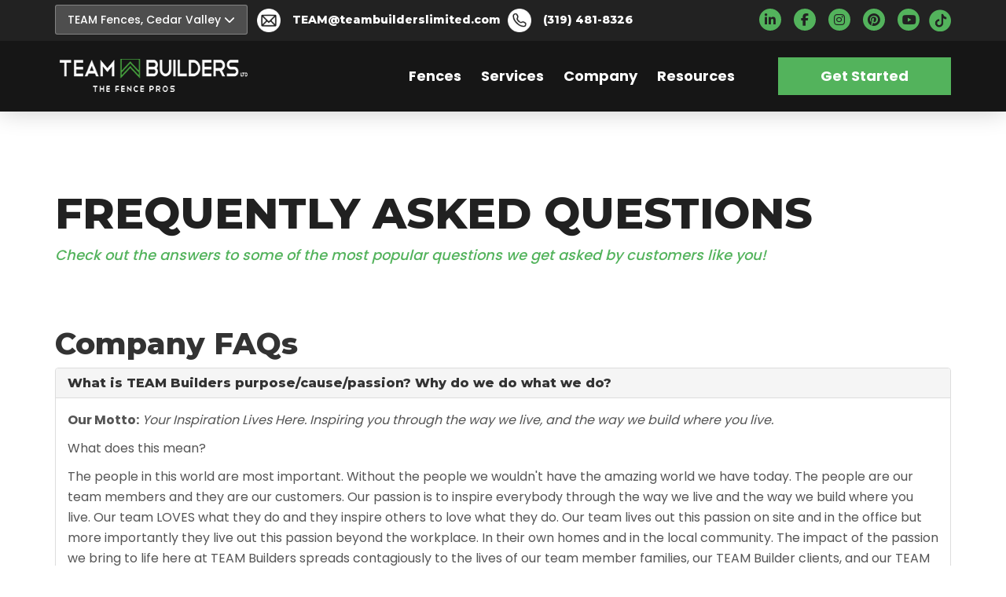

--- FILE ---
content_type: text/html;charset=UTF-8
request_url: https://teambuildersfences.com/resources/faqs/
body_size: 31335
content:


<!-- Strip 'index.cfm', 'terms.cfm', or 'backlinks.cfm' if present -->


<!-- Clean up leading/trailing slashes -->


<!-- Final canonical URL -->


<!DOCTYPE html>
<html lang="en">
<head>
  <meta charset="utf-8">
  <title>FAQs | TEAM Fences - Iowa</title>
  <meta name="description" content="Frequently asked questions about fencing from our Iowa customers.">
  <!-- CANONICAL LINK -->
  <link rel="canonical" href="https://teambuildersfences.com/resources/faqs/">
  <!-- STANDARD HEAD/META STUFF -->
  <!-- Google Tag Manager 7-15-2025  -->
<script>(function(w,d,s,l,i){w[l]=w[l]||[];w[l].push({'gtm.start':
new Date().getTime(),event:'gtm.js'});var f=d.getElementsByTagName(s)[0],
j=d.createElement(s),dl=l!='dataLayer'?'&l='+l:'';j.async=true;j.src=
'https://www.googletagmanager.com/gtm.js?id='+i+dl;f.parentNode.insertBefore(j,f);
})(window,document,'script','dataLayer','GTM-PVSBFXG2');</script>
<!-- End Google Tag Manager -->


<!-- Meta Pixel Code -->

<script>
    !function(f,b,e,v,n,t,s)
    {if(f.fbq)return;n=f.fbq=function(){n.callMethod?
    n.callMethod.apply(n,arguments):n.queue.push(arguments)};
    if(!f._fbq)f._fbq=n;n.push=n;n.loaded=!0;n.version='2.0';
    n.queue=[];t=b.createElement(e);t.async=!0;
    t.src=v;s=b.getElementsByTagName(e)[0];
    s.parentNode.insertBefore(t,s)}(window, document,'script',
    'https://connect.facebook.net/en_US/fbevents.js');
    fbq('init', '1579140299707006');
    fbq('track', 'PageView');
    </script>
   
    <!-- End Meta Pixel Code -->



<meta name="viewport" content="width=device-width, initial-scale=1">
<meta NAME="copyright" CONTENT="Content Created By DotCom Global Media - all rights reserved">
<meta NAME="Author" CONTENT="DotCom Global Media - www.DotComGlobalMedia.com - (609) 226-4747">
<link rel="icon" href="../../favicon.ico?v=1.1"> 
<!-- For Facebook -->
<meta property="og:title" content="">
<meta property="og:type" content="article">
<meta property="og:image" content="https://teambuildersfences.com//images/thumbnail.jpg">
<meta property="og:description" content="">
  <!-- CSS -->
  <!-- Google Fonts Performance Boost -->
<link rel="preconnect" href="https://fonts.googleapis.com">
<link rel="preconnect" href="https://fonts.gstatic.com" crossorigin>

<link href="https://fonts.googleapis.com/css2?family=Open+Sans:wght@300;400;700&family=Poppins:wght@400;500;700&family=Righteous&family=Montserrat:wght@200;300;800&display=swap" rel="stylesheet">





<!-- Core Styles-->
  
  <link rel="stylesheet" href="https://maxcdn.bootstrapcdn.com/bootstrap/3.3.7/css/bootstrap.min.css" integrity="sha384-BVYiiSIFeK1dGmJRAkycuHAHRg32OmUcww7on3RYdg4Va+PmSTsz/K68vbdEjh4u" crossorigin="anonymous">
  
  <link rel="stylesheet" href="../../css/scrollbar.css">
  <link rel="stylesheet" href="../../css/dc-utilities.css">

  <!-- Optional Styles-->
  
  
  <link rel="stylesheet" href="../../css/modals.css">
  <link rel="stylesheet" href="../../css/master.css">
  <link rel="stylesheet" href="../../css/navbar-variant.css">
  
  

  <link rel="stylesheet" href="../../css/nav-variant-v11.css">
  <link rel="stylesheet" href="../../css/hero-variant-v12.css">

  <link rel="stylesheet" href="../../css/services-variant-v6.css">  

  <link rel="stylesheet" href="../../css/company-intro-variant-v2.css">
  
  <link rel="stylesheet" href="../../css/custom.css"> 
  <link rel="stylesheet" href="../../css/custom2.css"> 
  
  
  <link rel="stylesheet" href="../../css/media-stripe-variant-v1.css"> 

  <link rel="stylesheet" href="../../css/pulsating-v4.css">

  <link rel="stylesheet" href="../../css/slick.css">
  <link rel="stylesheet" href="../../css/slick-theme.css"> 
  <link rel="stylesheet" href="../../css/logo-slider-variant-v1.css"> 

   <!-- Modal Magnific Plaugin CSS Plugin CDN -->
  <link rel="stylesheet" href="https://cdn.jsdelivr.net/npm/magnific-popup@1.1.0/dist/magnific-popup.css">

<script type="application/ld+json">
{
  "@context": "https://schema.org",
  "@graph": [
    {
      "@type": "WebSite",
      "@id": "https://teambuildersfences.com/#website",
      "url": "https://teambuildersfences.com/",
      "name": "TEAM Fences",
      "inLanguage": "en",
      "publisher": {
        "@id": "https://teambuildersfences.com/#localbusiness"
      }
    },
    {
      "@type": [
        "LocalBusiness",
        "HomeAndConstructionBusiness"
      ],
      "@id": "https://teambuildersfences.com/#localbusiness",
      "name": "TEAM Fences",
      "url": "https://teambuildersfences.com/",
      "image": [
        "https://teambuildersfences.com/images/thumbnail.jpg",
        "https://teambuildersfences.com/images/logo-white.png"
      ],
      "logo": {
        "@type": "ImageObject",
        "@id": "https://teambuildersfences.com/#logo",
        "url": "https://teambuildersfences.com/images/logo-white.png",
        "contentUrl": "https://teambuildersfences.com/images/logo-white.png"
      },
      "telephone": "+13194818326",
      "email": "TEAM@teambuilderslimited.com",
      "slogan": "Your Inspiration Lives Here. Inspiring you through the way we live, and the way we build where you live.",
      "address": {
        "@type": "PostalAddress",
        "streetAddress": "2512 White Tail Driveive",
        "addressLocality": "Cedar Falls",
        "addressRegion": "IA",
        "postalCode": "50613",
        "addressCountry": "US"
      },
      "sameAs": [
        "https://www.linkedin.com/company/t-e-a-m-builders-ltd/",
        "https://www.facebook.com/teambuilderslimited/",
        "https://www.instagram.com/teambuilderslimited/",
        "https://www.pinterest.com/teambuildersinspiration/_saved",
        "https://www.youtube.com/channel/UC2u--LnUZ8r1klgWdMPwrEw",
        "https://www.tiktok.com/@teambuildersltd"
      ],
      "areaServed": [
        "Cedar Falls, Iowa",
        "Waterloo, Iowa",
        "Hudson, Iowa",
        "Waverly, Iowa",
        "Janesville, Iowa",
        "Dike, Iowa",
        "Evansdale, Iowa",
        "New Hartford, Iowa",
        "Parkersburg, Iowa",
        "Denver, Iowa",
        "Gilbertville, Iowa",
        "Aplington, Iowa",
        "Independence, Iowa",
        "Jesup, Iowa",
        "La Porte City, Iowa",
        "Jones County, Iowa",
        "Guthrie, Iowa",
        "Reinbeck, Iowa"
      ],
      "knowsAbout": [
        "Residential fencing",
        "Light commercial fencing",
        "Aluminum fences",
        "Chain link fences",
        "Vinyl fences",
        "Wood fences",
        "Ornamental steel fences",
        "Gates"
      ],
      "hasOfferCatalog": {
        "@type": "OfferCatalog",
        "name": "Fencing Services",
        "itemListElement": [
          { "@type": "Offer", "itemOffered": { "@id": "https://teambuildersfences.com/#service-residential-fencing" } },
          { "@type": "Offer", "itemOffered": { "@id": "https://teambuildersfences.com/#service-light-commercial-fencing" } },
          { "@type": "Offer", "itemOffered": { "@id": "https://teambuildersfences.com/#service-aluminum" } },
          { "@type": "Offer", "itemOffered": { "@id": "https://teambuildersfences.com/#service-chain-link" } },
          { "@type": "Offer", "itemOffered": { "@id": "https://teambuildersfences.com/#service-vinyl" } },
          { "@type": "Offer", "itemOffered": { "@id": "https://teambuildersfences.com/#service-wood" } },
          { "@type": "Offer", "itemOffered": { "@id": "https://teambuildersfences.com/#service-ornamental-steel" } },
          { "@type": "Offer", "itemOffered": { "@id": "https://teambuildersfences.com/#service-gates" } }
        ]
      }
    },
    {
      "@type": "Service",
      "@id": "https://teambuildersfences.com/#service-residential-fencing",
      "name": "Residential Fencing",
      "serviceType": "Residential fence installation",
      "category": "Fencing",
      "provider": { "@id": "https://teambuildersfences.com/#localbusiness" },
      "areaServed": [ "Cedar Falls, Iowa", "Cedar Valley, Iowa" ],
      "url": "https://teambuildersfences.com/fences/residential-fencing"
    },
    {
      "@type": "Service",
      "@id": "https://teambuildersfences.com/#service-light-commercial-fencing",
      "name": "Light Commercial Fencing",
      "serviceType": "Light commercial fence installation",
      "category": "Fencing",
      "provider": { "@id": "https://teambuildersfences.com/#localbusiness" },
      "areaServed": [ "Cedar Falls, Iowa", "Cedar Valley, Iowa" ],
      "url": "https://teambuildersfences.com/fences/commercial-fencing"
    },
    {
      "@type": "Service",
      "@id": "https://teambuildersfences.com/#service-aluminum",
      "name": "Aluminum Fence Installation",
      "serviceType": "Aluminum fencing",
      "category": "Fencing",
      "provider": { "@id": "https://teambuildersfences.com/#localbusiness" },
      "areaServed": [ "Cedar Valley, Iowa" ],
      "url": "https://teambuildersfences.com/fences/aluminum-fence"
    },
    {
      "@type": "Service",
      "@id": "https://teambuildersfences.com/#service-chain-link",
      "name": "Chain Link Fence Installation",
      "serviceType": "Chain link fencing",
      "category": "Fencing",
      "provider": { "@id": "https://teambuildersfences.com/#localbusiness" },
      "areaServed": [ "Cedar Valley, Iowa" ],
      "url": "https://teambuildersfences.com/fences/chain-link-fence"
    },
    {
      "@type": "Service",
      "@id": "https://teambuildersfences.com/#service-vinyl",
      "name": "Vinyl Fence Installation",
      "serviceType": "Vinyl fencing",
      "category": "Fencing",
      "provider": { "@id": "https://teambuildersfences.com/#localbusiness" },
      "areaServed": [ "Cedar Valley, Iowa" ],
      "url": "https://teambuildersfences.com/fences/vinyl-fence"
    },
    {
      "@type": "Service",
      "@id": "https://teambuildersfences.com/#service-wood",
      "name": "Wood Fence Installation",
      "serviceType": "Wood fencing",
      "category": "Fencing",
      "provider": { "@id": "https://teambuildersfences.com/#localbusiness" },
      "areaServed": [ "Cedar Valley, Iowa" ],
      "url": "https://teambuildersfences.com/fences/wood-fence"
    },
    {
      "@type": "Service",
      "@id": "https://teambuildersfences.com/#service-ornamental-steel",
      "name": "Ornamental Steel Fence Installation",
      "serviceType": "Ornamental steel fencing",
      "category": "Fencing",
      "provider": { "@id": "https://teambuildersfences.com/#localbusiness" },
      "areaServed": [ "Cedar Valley, Iowa" ],
      "url": "https://teambuildersfences.com/fences/ornamental-steel-fence"
    },
    {
      "@type": "Service",
      "@id": "https://teambuildersfences.com/#service-gates",
      "name": "Gates",
      "serviceType": "Gate installation",
      "category": "Fencing",
      "provider": { "@id": "https://teambuildersfences.com/#localbusiness" },
      "areaServed": [ "Cedar Valley, Iowa" ],
      "url": "https://teambuildersfences.com/fences/gates"
    },
    {
      "@type": "BreadcrumbList",
      "@id": "https://teambuildersfences.com/resources/faqs/#breadcrumb",
      "itemListElement": [
        {
          "@type": "ListItem",
          "position": 1,
          "name": "Home",
          "item": "https://teambuildersfences.com/"
        },
        {
          "@type": "ListItem",
          "position": 2,
          "name": "Resources",
          "item": "https://teambuildersfences.com/resources/"
        },
        {
          "@type": "ListItem",
          "position": 3,
          "name": "FAQs",
          "item": "https://teambuildersfences.com/resources/faqs/"
        }
      ]
    },
    {
      "@type": "FAQPage",
      "@id": "https://teambuildersfences.com/resources/faqs/#faqpage",
      "url": "https://teambuildersfences.com/resources/faqs/",
      "name": "FAQs | TEAM Fences - Iowa",
      "description": "Frequently asked questions about fencing from our Iowa customers.",
      "inLanguage": "en",
      "isPartOf": { "@id": "https://teambuildersfences.com/#website" },
      "about": { "@id": "https://teambuildersfences.com/#localbusiness" },
      "primaryImageOfPage": {
        "@type": "ImageObject",
        "@id": "https://teambuildersfences.com/resources/faqs/#primaryimage",
        "url": "https://teambuildersfences.com/images/thumbnail.jpg",
        "contentUrl": "https://teambuildersfences.com/images/thumbnail.jpg"
      },
      "breadcrumb": {
        "@id": "https://teambuildersfences.com/resources/faqs/#breadcrumb"
      },
      "mainEntity": [
        {
          "@type": "Question",
          "name": "What is TEAM Builders' purpose/cause/passion?",
          "acceptedAnswer": {
            "@type": "Answer",
            "text": "Our motto: â€œYour Inspiration Lives Here. Inspiring you through the way we live, and the way we build where you live.â€� We focus on peopleâ€”our team and our customersâ€”bringing passion to our work on site, in the office, at home, and in the local community."
          }
        },
        {
          "@type": "Question",
          "name": "Is your company licensed and insured to work in the Cedar Valley, Iowa area?",
          "acceptedAnswer": {
            "@type": "Answer",
            "text": "Yes. TEAM Fences has the proper licensing and insurance to operate across the Cedar Valley area."
          }
        },
        {
          "@type": "Question",
          "name": "What makes TEAM Fences stand out above other fence companies in the Cedar Valley area?",
          "acceptedAnswer": {
            "@type": "Answer",
            "text": "We have the reputation and experience for residential and light commercial jobs, operate with integrity and quality, and can handle custom projects from design to completion."
          }
        },
        {
          "@type": "Question",
          "name": "What is the most popular type of fence you install in the Cedar Valley area?",
          "acceptedAnswer": {
            "@type": "Answer",
            "text": "Wood and chain link fences are most popular, followed by aluminum, vinyl, and ornamental steelâ€”your best choice depends on priorities like security, privacy, and style."
          }
        },
        {
          "@type": "Question",
          "name": "Can you help with my fence project design at my Cedar Valley property?",
          "acceptedAnswer": {
            "@type": "Answer",
            "text": "Yes. Our pros frequently help customers select designs that fit their needs and budget."
          }
        },
        {
          "@type": "Question",
          "name": "Do you use in-house labor or subcontractors for your work?",
          "acceptedAnswer": {
            "@type": "Answer",
            "text": "Fence projects are completed by our internal crewsâ€”no subcontractorsâ€”so weâ€™re with you from start to finish."
          }
        },
        {
          "@type": "Question",
          "name": "How much will a new residential fence cost in the Cedar Falls, Iowa area?",
          "acceptedAnswer": {
            "@type": "Answer",
            "text": "Prices vary by material and scope. We donâ€™t use poor-quality materials or cut corners. Fences in Cedar Falls must handle strong weather and wear, so the cheapest option is rarely best."
          }
        },
        {
          "@type": "Question",
          "name": "How long will it take to get my residential fence installed?",
          "acceptedAnswer": {
            "@type": "Answer",
            "text": "After approval, many residential projects install in about 3â€“6 weeks, depending on season and any special-order options. Contact us for your specific timeline."
          }
        },
        {
          "@type": "Question",
          "name": "How can I estimate how much fence I need for my home?",
          "acceptedAnswer": {
            "@type": "Answer",
            "text": "Fencing is commonly priced and sold by sections (not just linear feet). â€œPrice per footâ€� is only a rough estimate and rarely reflects total project cost."
          }
        },
        {
          "@type": "Question",
          "name": "Do you install residential fences in Cedar Falls, Iowa?",
          "acceptedAnswer": {
            "@type": "Answer",
            "text": "Yes. We install residential-grade fencing across Cedar Falls and surrounding areas with crews trained in proper installation techniques for local conditions."
          }
        },
        {
          "@type": "Question",
          "name": "Do you offer a warranty for your residential fences?",
          "acceptedAnswer": {
            "@type": "Answer",
            "text": "Yes. We work with quality manufacturers that often include material warranties, and we provide a workmanship warranty on our installations."
          }
        },
        {
          "@type": "Question",
          "name": "How much will a new commercial fence cost in the Cedar Falls, Iowa area?",
          "acceptedAnswer": {
            "@type": "Answer",
            "text": "Costs depend on materials and scope. We avoid low-quality materials and corner-cuttingâ€”commercial fences must handle weather and daily use."
          }
        },
        {
          "@type": "Question",
          "name": "How long will it take to get my commercial fence installed?",
          "acceptedAnswer": {
            "@type": "Answer",
            "text": "After approval, many projects (e.g., chain link) install in about 3â€“6 weeks, depending on season and any special-order needs."
          }
        },
        {
          "@type": "Question",
          "name": "How can I estimate how much fence I need for my business?",
          "acceptedAnswer": {
            "@type": "Answer",
            "text": "As with residential, commercial fencing is often priced by sections, so price per linear foot is only a rough guide."
          }
        },
        {
          "@type": "Question",
          "name": "Do you install commercial fences in the Cedar Valley, Iowa?",
          "acceptedAnswer": {
            "@type": "Answer",
            "text": "Yes. We handle light commercial fencing with trained crews and solutions suited to business needs and local weather."
          }
        },
        {
          "@type": "Question",
          "name": "Do you offer a warranty for your commercial fences?",
          "acceptedAnswer": {
            "@type": "Answer",
            "text": "Yes. Many materials include manufacturer warranties, and we provide a workmanship warranty for our installations."
          }
        },
        {
          "@type": "Question",
          "name": "Do you install aluminum fences in the Cedar Valley, Iowa area?",
          "acceptedAnswer": {
            "@type": "Answer",
            "text": "Yes. We are a leading aluminum fencing contractor across the Cedar Valley with crews trained in modern installation techniques."
          }
        },
        {
          "@type": "Question",
          "name": "Is an aluminum fence a good choice for the Cedar Valley, Iowa area?",
          "acceptedAnswer": {
            "@type": "Answer",
            "text": "Yes. Aluminum is strong yet lightweight and, with protective coatings, stands up well to Cedar Valley weather with minimal maintenance."
          }
        },
        {
          "@type": "Question",
          "name": "How durable are aluminum fences?",
          "acceptedAnswer": {
            "@type": "Answer",
            "text": "Professional-grade aluminum fencing is very durable for homes and businesses. Beware lower-quality products that donâ€™t hold up as well."
          }
        },
        {
          "@type": "Question",
          "name": "How much will a new aluminum fence cost?",
          "acceptedAnswer": {
            "@type": "Answer",
            "text": "Price depends on footage, style, height, and options. We provide free quotes and recommend quality materials over cheap alternatives."
          }
        },
        {
          "@type": "Question",
          "name": "How do I maintain my aluminum fence?",
          "acceptedAnswer": {
            "@type": "Answer",
            "text": "Little maintenance is needed beyond an occasional rinse and gentle cleaning. Factory treatments help resist rust, corrosion, and fading."
          }
        },
        {
          "@type": "Question",
          "name": "What is a powder-coated aluminum fence?",
          "acceptedAnswer": {
            "@type": "Answer",
            "text": "Powder coating is an electrostatically applied, baked-on finish that prevents corrosion and locks in color. We only install powder-coated aluminum."
          }
        },
        {
          "@type": "Question",
          "name": "Do aluminum fences have a warranty?",
          "acceptedAnswer": {
            "@type": "Answer",
            "text": "Many aluminum fences include manufacturer warranties, and we provide a Limited Lifetime Workmanship Warranty on our installations."
          }
        },
        {
          "@type": "Question",
          "name": "How long will it take to get my aluminum fence installed?",
          "acceptedAnswer": {
            "@type": "Answer",
            "text": "After approval, many projects install in about 3â€“6 weeks, depending on season and any special-order styles or colors."
          }
        },
        {
          "@type": "Question",
          "name": "How can I estimate how much aluminum fence I need for my business?",
          "acceptedAnswer": {
            "@type": "Answer",
            "text": "Contact us for measurements and a quote. Aluminum fencing is priced by sections, so price per linear foot is only a rough estimate."
          }
        },
        {
          "@type": "Question",
          "name": "Do you install chain link fences in the Cedar Valley, Iowa area?",
          "acceptedAnswer": {
            "@type": "Answer",
            "text": "Yes. We are a leading chain link installer across the Cedar Valley with experienced crews."
          }
        },
        {
          "@type": "Question",
          "name": "Is a chain link fence a good choice for the Cedar Valley area?",
          "acceptedAnswer": {
            "@type": "Answer",
            "text": "Yes. Galvanized (and optional PVC-coated) chain link resists rust and stands up to local weather."
          }
        },
        {
          "@type": "Question",
          "name": "How durable are chain link fences?",
          "acceptedAnswer": {
            "@type": "Answer",
            "text": "Professional-grade chain link is very durable and handles typical physical impacts well; PVC coating can extend life further."
          }
        },
        {
          "@type": "Question",
          "name": "How much will a new chain link fence cost?",
          "acceptedAnswer": {
            "@type": "Answer",
            "text": "Costs vary by footage, height, and options. We avoid low-quality products and corner-cutting to ensure longevity."
          }
        },
        {
          "@type": "Question",
          "name": "How do I maintain my chain link fence?",
          "acceptedAnswer": {
            "@type": "Answer",
            "text": "Maintenance is minimal: keep debris away from the base and rinse occasionally. Factory treatments resist rust and corrosion."
          }
        },
        {
          "@type": "Question",
          "name": "What is a PVC-coated chain link fence?",
          "acceptedAnswer": {
            "@type": "Answer",
            "text": "Itâ€™s chain link with a colored vinyl coating applied at the factory, adding corrosion protection and a smoother finishâ€”popular for fields and pools."
          }
        },
        {
          "@type": "Question",
          "name": "How can I secure the bottom of a chain link fence for pets?",
          "acceptedAnswer": {
            "@type": "Answer",
            "text": "Add a bottom tension wire to prevent push-out; a bottom rail can be installed for even more strength."
          }
        },
        {
          "@type": "Question",
          "name": "Do chain link fences have a warranty?",
          "acceptedAnswer": {
            "@type": "Answer",
            "text": "We offer a Limited Lifetime Workmanship Warranty, and some projects include manufacturer material warranties."
          }
        },
        {
          "@type": "Question",
          "name": "How long will it take to get my chain link fence installed?",
          "acceptedAnswer": {
            "@type": "Answer",
            "text": "After approval, many chain link projects install in about 3â€“6 weeks, depending on season and any special-order items."
          }
        },
        {
          "@type": "Question",
          "name": "Do you install vinyl fences in the Cedar Valley, Iowa area?",
          "acceptedAnswer": {
            "@type": "Answer",
            "text": "Yes. We are a leading vinyl fencing contractor across the Cedar Valley with trained installation crews."
          }
        },
        {
          "@type": "Question",
          "name": "Is a vinyl fence a good choice for the Cedar Valley, Iowa area?",
          "acceptedAnswer": {
            "@type": "Answer",
            "text": "Yes. Vinyl is strong enough for local weather and is nearly maintenance-free, offering a clean, modern look."
          }
        },
        {
          "@type": "Question",
          "name": "How durable are vinyl fences?",
          "acceptedAnswer": {
            "@type": "Answer",
            "text": "Vinyl lasts a long time, can be recycled, and doesnâ€™t require painting or harsh chemical treatments."
          }
        },
        {
          "@type": "Question",
          "name": "What materials make up a vinyl fence?",
          "acceptedAnswer": {
            "@type": "Answer",
            "text": "Vinyl fences are made from PVC (polyvinyl chloride), a widely used building material also found in windows and piping."
          }
        },
        {
          "@type": "Question",
          "name": "Are vinyl fences considered environmentally friendly in the Cedar Valley, Iowa area?",
          "acceptedAnswer": {
            "@type": "Answer",
            "text": "Yes. Longevity reduces resource use, vinyl can be recycled, and it doesnâ€™t require paints or sealers that may contain harsh chemicals."
          }
        },
        {
          "@type": "Question",
          "name": "Can a vinyl fence be painted?",
          "acceptedAnswer": {
            "@type": "Answer",
            "text": "PVC is nonporous and doesnâ€™t accept paint well. Most choose vinyl because it keeps its color and shine without painting."
          }
        },
        {
          "@type": "Question",
          "name": "Are vinyl fences a good choice for a privacy fence?",
          "acceptedAnswer": {
            "@type": "Answer",
            "text": "Yes. Standard 6-ft privacy styles are popular, with taller and semi-privacy options also available in various designs and colors."
          }
        },
        {
          "@type": "Question",
          "name": "How much will a new vinyl fence cost?",
          "acceptedAnswer": {
            "@type": "Answer",
            "text": "Costs depend on footage, style, height, and options. We provide free quotes and recommend quality products over cheap, easily faded or warped brands."
          }
        },
        {
          "@type": "Question",
          "name": "Do you install wood fences in the Cedar Valley, Iowa?",
          "acceptedAnswer": {
            "@type": "Answer",
            "text": "Yes. We build custom wood fences across the Cedar Valley using modern installation techniques."
          }
        },
        {
          "@type": "Question",
          "name": "Is a wood fence a good choice for the Cedar Valley area?",
          "acceptedAnswer": {
            "@type": "Answer",
            "text": "Yesâ€”especially western red cedar, which outperforms lower-quality alternatives and protects each picket edge before installation."
          }
        },
        {
          "@type": "Question",
          "name": "How much will a new wood fence cost?",
          "acceptedAnswer": {
            "@type": "Answer",
            "text": "Price depends on footage, style, height, and options. We avoid low-grade wood and poor installation practices that reduce longevity."
          }
        },
        {
          "@type": "Question",
          "name": "Do wood fences have a warranty?",
          "acceptedAnswer": {
            "@type": "Answer",
            "text": "Some materials include manufacturer warranties; we also provide a workmanship warranty on our fence projects."
          }
        },
        {
          "@type": "Question",
          "name": "How long will it take to get my wood fence installed?",
          "acceptedAnswer": {
            "@type": "Answer",
            "text": "Timelines vary by season and special orders. Contact us for current schedules and options."
          }
        },
        {
          "@type": "Question",
          "name": "Is an ornamental steel fence a good choice for properties in the Cedar Valley, Iowa area?",
          "acceptedAnswer": {
            "@type": "Answer",
            "text": "Yes. Ornamental steel provides strong security with elegant design for homes and businesses."
          }
        },
        {
          "@type": "Question",
          "name": "How much do ornamental steel fences cost in the Cedar Valley, Iowa region?",
          "acceptedAnswer": {
            "@type": "Answer",
            "text": "They are among the more costly options due to material weight, strength, and craftsmanship. Weâ€™ll help you find the right fit for your budget."
          }
        },
        {
          "@type": "Question",
          "name": "Are ornamental steel fences earth-friendly?",
          "acceptedAnswer": {
            "@type": "Answer",
            "text": "Yes. Theyâ€™re long-lasting, low-maintenance, and recyclable."
          }
        },
        {
          "@type": "Question",
          "name": "How long will my ornamental steel fence last?",
          "acceptedAnswer": {
            "@type": "Answer",
            "text": "With proper protection and care, ornamental steel is built to last for many yearsâ€”even a lifetime."
          }
        },
        {
          "@type": "Question",
          "name": "What kind of maintenance is needed for an ornamental steel fence?",
          "acceptedAnswer": {
            "@type": "Answer",
            "text": "Very littleâ€”avoid dents, keep trimmers and bushes from damaging posts and pickets, and rinse occasionally; manufacturer warranties add peace of mind."
          }
        },
        {
          "@type": "Question",
          "name": "How strong are ornamental steel fences?",
          "acceptedAnswer": {
            "@type": "Answer",
            "text": "Strength depends on post/picket thickness, depth, and height. Steelâ€™s carbon content gives it superior durability versus many materials."
          }
        },
        {
          "@type": "Question",
          "name": "Will my ornamental steel fence rust, peel, or chip?",
          "acceptedAnswer": {
            "@type": "Answer",
            "text": "Quality ornamental steel with protective coatings resists rust, peeling, and chipping, requiring minimal maintenance."
          }
        }
      ]
    }
  ]
}
</script>
</head>


<body>

    <!-- TOP BAR & NAVIGATION -->
    <!-- Google Tag Manager (noscript) 7-15-2025 -->
<noscript><iframe src="https://www.googletagmanager.com/ns.html?id=GTM-PVSBFXG2"
height="0" width="0" style="display:none;visibility:hidden"></iframe></noscript>
<!-- End Google Tag Manager (noscript) -->

 
 <noscript><img height="1" width="1" style="display:none" src="https://www.facebook.com/tr?id=1579140299707006&ev=PageView&noscript=1" alt="FB"/></noscript>

 <div class="body-inactive fixed cover"></div>
  <div class="offcanvas offcanvas-nav-v11">
    <div class="coff absolute">
      <a href="">
        <img src="../../images/csb.png" width="22" alt="Iowa Fence Company">
      </a>
    </div>
    <div class="nano">
      <div class="nano-content">
        <!-- Dynamic Cloing of Navigation For Mobile -->
      </div>
    </div>
  </div>

  <!-- Navbar Variant 11 -->
  <header class="header navbar-variant navbar-v11">
      <div class="topheader-holder bg-dark clearfix hidden-xs hidden-sm">
            <div class="container">


                <div class="headercontact hidden-xs hidden-sm">
                    <div class="row">
                        <div class="col-sm-12 col-lg-8">
                            <div class="contactholder locations-holder">
                                <div class="locations dropdown">
                                <button class="dropdown-toggle" type="button" data-toggle="dropdown">
                                    TEAM Fences, Cedar Valley <i class="fa fa-chevron-down"></i>
                                </button>
                                <ul class="dropdown-menu">
                                    <li><a href="https://teambuilderslimited.com/">TEAM Builders, Cedar Falls, IA</a></li>
                                    <li><a href="https://teambuildersdecks.com/">TEAM Decks, Cedar Falls, IA</a></li>
                                    
                                    
                                </ul>
                                    
                                </div>
                            </div>

                            <div class="contactholder">
                                <span class="contacticon text-primary">
                                <div class="table-cell va-middle text-center">
                                    <img src="../../images/icon-email.png" alt="email our Cedar Valley fence company" width="30px" height="30px" decoding="async">
                                </div>
                                </span>
                                <h3 class="text-primary mt-none"><a href="mailto:TEAM@teambuilderslimited.com">TEAM@teambuilderslimited.com</a></h3>
                            </div>

                             <div class="contactholder">
                                <span class="contacticon text-primary">
                                <div class="table-cell va-middle text-center">
                                    <img src="../../images/icon-phone.png" alt="call our Cedar Valley fence contractor" width="30px" height="30px" decoding="async">
                                </div>
                                </span>
                                <h3 class="text-primary mt-none"><a href="tel:13194818326">(319) 481-8326</a></h3>
                            </div>
                        </div>

                        <div class="col-sm-12 col-lg-4 text-right" style="padding-top: 5px; padding-right: 43px;">
                            <a href="https://www.linkedin.com/company/t-e-a-m-builders-ltd/" target="_blank"><i class="fa fa-linkedin social-link"></i></a> <a href="https://www.facebook.com/teambuilderslimited/" target="_blank"><i class="fa fa-facebook social-link"></i></a> <a href="https://www.instagram.com/teambuilderslimited/" target="_blank"><i class="fa fa-instagram social-link"></i></a> <a href="https://www.pinterest.com/teambuildersinspiration/_saved" target="_blank"><i class="fa fa-pinterest social-link"></i></a> <a href="https://www.youtube.com/channel/UC2u--LnUZ8r1klgWdMPwrEw" target="_blank"><i class="fa fa-youtube-play social-link"></i></a> <a href="https://www.tiktok.com/@teambuildersltd" target="_blank"><div class="tiktok"></div></a>
                        </div>
                    </div>
                </div>

          </div>
      </div>
      <div class="nav-holder main-header">

          <div class="container">
              <div class="headermenu nav-items-v11">

                    <div class="table-cell va-middle">
                      <div class="logo">
                        <a href="https://teambuildersfences.com/">
                            <img src="../../images/logo-white.png" alt="Cedar Valley fence company logo" width="300" height="46">
                        </a>
                      </div>
                    </div>

                    <div class="table-cell va-middle hidden-xs hidden-sm">
                      <div class="mynav">
                        <ul class="floated-list clearfix">

                          <!-- Fence Options -->
                          <li>
                            <a href="https://teambuildersfences.com/fences/">Fences</a>
                            <ul class="text-primary">
                                <li><a href="https://teambuildersfences.com/fences/residential-fencing/">Residential Fencing</a>
                                    <ul class="sub-dropdown">
                                        <li><a href="https://teambuildersfences.com/fences/aluminum-fence/">Aluminum Fences</a></li>
                                        <li><a href="https://teambuildersfences.com/fences/chain-link-fence/">Chain Link Fences</a></li>
                                        <li><a href="https://teambuildersfences.com/fences/ornamental-steel-fence/">Ornamental Steel Fences</a></li>
                                        <li><a href="https://teambuildersfences.com/fences/vinyl-fence/">Vinyl Fences</a></li>
                                        <li><a href="https://teambuildersfences.com/fences/wood-fence/">Wood Fences</a></li>
                                        
                                        
                                    </ul>
                                </li>
                                <li><a href="https://teambuildersfences.com/fences/commercial-fencing/">Light Commercial Fencing</a>
                                  
                                </li>
                                
                                <li><a href="https://teambuildersfences.com/fences/gates/">Gates</a></li>
                                
                                
                            </ul>
                          </li>

                          
                          <li>
                            <a>Services</a>
                              <ul class="sub-dropdown">
                                <li><a href="https://teambuilderslimited.com/">Custom Builds</a></li>
                                <li><a href="https://teambuildersdecks.com/">Decks</a></li>
                                
                              </ul>
                          </li>

                          <!-- Company Options -->
                          <li>
                            <a href="https://teambuildersfences.com/company/about-us/">Company</a>
                            <ul class="text-primary">
                              <li><a href="https://teambuildersfences.com/company/about-us/">About Us</a></li>
                              
                              <li><a href="https://teambuildersfences.com/contact/">Contact Us</a></li>
                              <li><a href="https://teambuildersfences.com/company/careers/">Join Our Team</a></li>
                              <li><a href="https://teambuildersfences.com/company/testimonials/">Testimonials</a></li>
                            </ul>
                          </li>



                          <!-- Resources Options -->
                          <li>
                            <a>Resources</a>
                            <ul class="text-primary">
                              <li><a href="https://teambuildersfences.com/blog/">Blog</a></li>
                              
                              <li><a href="https://teambuildersfences.com/contact/">Contact Us</a></li>
                              <li><a href="https://teambuildersfences.com/resources/faqs/">FAQs</a></li>
                              
                              <li><a href="https://teambuildersfences.com/resources/photo-gallery/">Photo Gallery</a></li>
                              <li><a href="https://teambuildersfences.com/resources/warranty/">Warranty Information</a></li>
                            </ul>
                          </li>
                        </ul>

                        <!-- FLOATED LIST RIGHT -->
                        <ul class="floated-list nav-right clearfix">
                          <li class="btn-holder"><a href="https://teambuildersfences.com/contact/" target="_blank" class="btn-primary">Get Started</a></li>
                        </ul>
                      </div>
                    </div>

                    <div class="table-cell va-middle hidden-md hidden-lg">
                      <div class="m-menu-holder">
                          <div id="m-contacts-btn" class="m-contacts">
                            <img id="phone-icon" class="phone-icon" src="../../images/icon-phone-white.png" alt="call our Cedar Valley fence company">
                             <img id="close-img" class="close-img" src="../../images/close-icon.png" style="display:none" alt="call our Cedar Valley fence company")>
                          </div>
                          <div class="ham-icon-menu-holder">
                              <div class="table-cell va-middle">
                                  <div class="toggle">
                                      <a id="menu-toggle" class="menu-toggle">
                                      </a>
                                  </div>
                              </div>
                          </div>
                        </div>
                    </div>
              </div>
          </div>
      </div>

      <div id="m-contacts-list" class="m-contacts-list">
        <div class="mcl-each mb-sm">
            <span class="text-primary"><i class="fa fa-sharp fa-solid fa-phone" aria-hidden="true"></i></span>
            <div class="table-cell va-middle">
                <a href="tel:13194818326">(319) 481-8326</a>
            </div>
        </div>
        <div class="mcl-each mb-sm">
            <span class="text-primary"><i class="fa fa-sharp fa-solid fa-location-dot" aria-hidden="true"></i></span>
            <div class="table-cell va-middle">
                <p class="mb-none">
                    TEAM Builders<br>
                    2512 White Tail Drive<br>
                    Cedar Falls, IA 50613
                </p>
            </div>
        </div>
        <div class="mcl-each mb-sm">
            <span class="text-primary"><i class="fa fa-sharp fa-solid fa-envelope" aria-hidden="true"></i></span>
            <div class="table-cell va-middle">
                <a href="mailto:TEAM@teambuilderslimited.com">TEAM@teambuilderslimited.com</a>
            </div>
        </div>
        <div class="mcl-each mcl-btn-holder mb-sm">
            <a href="https://teambuildersfences.com/contact/" class="btn btn-primary">Get Started</a>
        </div>
      </div>

  </header>


    

 <SECTION>
    <div  class="container mtb-lg">
        <div class="mb-md">
            <h2 class="">Frequently Asked Questions</h2>
            <p class="lead ">Check out the answers to some of the most popular questions we get asked by customers like you!</p>
            <div style="clear:both;"></div>
        </div>
    
        <!-- Company FAQs -->
        <h3 class="pt-md">Company FAQs</h3>
        
 <div class="faqs-wrapper">
        <div id="accordion1" class="panel-group faq-accordion">

                    <!--ITEM-->
                    <div class="panel panel-default">
                        <div class="panel-heading">
                            <h4 class="panel-title">
                                <a data-toggle="collapse" data-parent="#accordion1" href="#CompanyNine">
                                    What is TEAM Builders purpose/cause/passion? Why do we do what we do?
                                </a>
                            </h4>
                        </div>
                        <div id="CompanyNine" class="panel-collapse collapse in">
                            <div class="panel-body">
                                 <p><b>Our Motto:</b> <i>Your Inspiration Lives Here. Inspiring you through the way we live, and the way we build where you live.</i></p>  
                                 <p>What does this mean?</p>  
                                 <p>The people in this world are most important. Without the people we wouldn't have the amazing world we have today. The people are our team members and they are our customers. Our passion is to inspire everybody through the way we live and the way we build where you live. Our team LOVES what they do and they inspire others to love what they do. Our team lives out this passion on site and in the office but more importantly they live out this passion beyond the workplace. In their own homes and in the local community. The impact of the passion we bring to life here at TEAM Builders spreads contagiously to the lives of our team member families, our TEAM Builder clients, and our TEAM Builders community.
                                 </p>
                            </div>
                        </div>
                    </div>
            <!--ITEM-->  
            <!--ITEM-->
            <div class="panel panel-default">
                <div class="panel-heading">
                    <h4 class="panel-title">
                        <a data-toggle="collapse" data-parent="#accordion1" href="#CompanyOne">
                            Is your company licensed and insured to work in the Cedar Valley, Iowa area?

                        </a>
                    </h4>
                </div>
                <div id="CompanyOne" class="panel-collapse collapse">
                    <div class="panel-body">
                         <p>Absolutely! TEAM Fences is covered with all the proper licensing and insurance needed to run our fencing operations all across the Cedar Valley area.
                         </p> 
                               
                    </div>
                </div>
            </div>

            <!--ITEM-->  
            <div class="panel panel-default">
                <div class="panel-heading">
                    <h4 class="panel-title">
                        <a data-toggle="collapse" data-parent="#accordion1" href="#CompanyTwo" class="collapsed">
                            What makes TEAM Fences stand out above other fence companies in the Cedar Valley area?
                        </a>
                    </h4>
                </div>
                <div id="CompanyTwo" class="panel-collapse collapse">
                    <div class="panel-body">
                        <p>Our company has the reputation and experience necessary to handle all types of fencing jobs, both with residential properties as well as light commercial spaces. We run our business with integrity and quality and work to provide every customer with the security solutions they need most. When you need a custom job done, our team is prepared to handle it from design to completion. Reach out today and speak with one of our team members to get your questions answered.
                        </p>
                    </div>
                </div>
            </div> 

            <!--ITEM-->  
            <div class="panel panel-default">
                <div class="panel-heading">
                    <h4 class="panel-title">
                        <a data-toggle="collapse" data-parent="#accordion1" href="#CompanyThree" class="collapsed">
                            What is the most popular type of fence you install in the Cedar Valley area?
                        </a>
                    </h4>
                </div>
                <div id="CompanyThree" class="panel-collapse collapse">
                    <div class="panel-body">
                        <p>We install a wide range of fence types all across Cedar Falls, Iowa and other parts of the Cedar Valley, and from those, our most popular ones are wood fences and chain link fences, followed closely by aluminum fences, vinyl, and ornamental steel fences. The best fence for your needs is dependent on what your main priorities are! If you're looking for high security, privacy, or a decorative accent, there are many options available to choose from that are high quality and long-lasting.
                        </p>
                    </div>
                </div>
            </div> 

            <!--ITEM-->  
            <div class="panel panel-default">
                <div class="panel-heading">
                    <h4 class="panel-title">
                        <a data-toggle="collapse" data-parent="#accordion1" href="#CompanyFour" class="collapsed">
                            Can you help with my fence project design at my Cedar Valley property?
                        </a>
                    </h4>
                </div>
                <div id="CompanyFour" class="panel-collapse collapse">
                    <div class="panel-body">
                        <p>Yes! We often use our professional expertise to help customers with the best fence design to fit their needs. Our team of pros are happy to help you with any questions you may have and find the best fencing solution available.</p>
                    </div>
                </div>
            </div> 

            
            
            <!--ITEM-->  
            
                <!--ITEM-->  
                <div class="panel panel-default">
                    <div class="panel-heading">
                        <h4 class="panel-title">
                            <a data-toggle="collapse" data-parent="#accordion1" href="#Companyseven" class="collapsed">
                                Do you use in-house labor or subcontractors for your work?
                            </a>
                        </h4>
                    </div>
                    <div id="Companyseven" class="panel-collapse collapse">
                        <div class="panel-body">
                            <p>Fences are done completely in-house with our internal crews. On these projects, there is no need for any subcontractors. For these projects, our crews show up, execute at a high level, are there for you every step of the way, and complete the job from start to finish. </p>
                        </div>
                    </div>
                </div>
           
           

        </div>
    </div>
        
        <!-- RESIDENTIAL FAQs -->
        <h3 class="pt-md">Residential Fence FAQs</h3>
        
 <div class="faqs-wrapper">
        <div id="accordion2" class="panel-group faq-accordion">

            
            <!--ITEM-->
            <div class="panel panel-default">
                <div class="panel-heading">
                    <h4 class="panel-title">
                        <a data-toggle="collapse" data-parent="#accordion2" href="#ResidentialOne">
                            How much will a new residential fence cost in the Cedar Falls, Iowa area?
                        </a>
                    </h4>
                </div>
                <div id="ResidentialOne" class="panel-collapse collapse in">
                    <div class="panel-body">
                        
                        <p>We encourage you to speak with one of our fence experts before focusing solely on price! There are cheaper, very poor-quality fence materials available that will not last. We don't use them. There are also very inexperienced and unprofessional fence installers who continually cut corners and don't stand behind their work (regardless of what their so-called warranty says).</p>
                        <p>Fences must stand up to Cedar Falls, Iowa's high winds, harsh weather, and physical abuse from animals, kids, and gardeners. Shopping for the cheapest fence is usually not the best way to make a decision about the fence you want to protect and beautify your home and the people you care about.</p>
                               
                    </div>
                </div>
            </div>

            <!--ITEM-->  
            <div class="panel panel-default">
                <div class="panel-heading">
                    <h4 class="panel-title">
                        <a data-toggle="collapse" data-parent="#accordion2" href="#ResidentialTwo" class="collapsed">
                            How long will it take to get my fence installed?
                        </a>
                    </h4>
                </div>
                <div id="ResidentialTwo" class="panel-collapse collapse">
                    <div class="panel-body">
                        <p>The best way to get an accurate estimate for your fence installation date is to call our team of friendly fence consultants! There are times throughout the year when that timeframe may be shorter or longer. </p>
                        <p>Once you approve the estimate, we can often install residential fences in most of the Cedar Valley, Iowa area within 3 to 6 weeks, but please check with our office for your specific project. There are times throughout the year where that timeframe may be less or more.</p>
                        <p>There are other things that can delay the start of a fencing project. If you select a specific type of material, post options, or decorative options that need to be special ordered, that will often delay the installation of your fence. We will help you to identify, in advance, any of your choices that are known to be likely to cause these additional delays, and we will offer alternatives whenever possible.</p>
                    </div>
                </div>
            </div> 

            <!--ITEM-->  
            <div class="panel panel-default">
                <div class="panel-heading">
                    <h4 class="panel-title">
                        <a data-toggle="collapse" data-parent="#accordion2" href="#ResidentialThree" class="collapsed">
                            How can I estimate how much fence I need for my home?
                        </a>
                    </h4>
                </div>
                <div id="ResidentialThree" class="panel-collapse collapse">
                    <div class="panel-body">
                        
                        <p>Fencing is often priced and sold by SECTIONS, not by linear feet!  Even when the linear footage is included specifically on price estimates ... the total number of sections is a factor in this pricing.  So, "price per linear foot" is only a rough estimate and rarely represents the actual cost of the finished fence!</p>
                        <p>This is a very interesting difference that we would love to explore and explain to you if you'd like to speak with one of our fence experts further.  Be aware, "price per linear foot" is a ploy that many unprofessional fence installers in the Cedar Valley area use!</p>
                    </div>
                </div>
            </div> 

            <!--ITEM-->  
            <div class="panel panel-default">
                <div class="panel-heading">
                    <h4 class="panel-title">
                        <a data-toggle="collapse" data-parent="#accordion2" href="#ResidentialFour" class="collapsed">
                            Do you install residential fences in Cedar Falls, Iowa?
                        </a>
                    </h4>
                </div>
                <div id="ResidentialFour" class="panel-collapse collapse">
                    <div class="panel-body">
                        <p>Yes! We are a trusted residential fencing contractor across Cedar Falls, Iowa and the surrounding areas.</p>
                        <p>We offer a wide selection of residential-grade fencing designed to provide solutions for every residential situation and every personal style. Our crews are specially trained in the latest techniques in residential fence installation - ensuring your fence is installed properly so it will look great, function properly, and will hold up to the harsh weather typical of the Cedar Valley area.</p>
                    </div>
                </div>
            </div> 

            <!--ITEM-->  
            <div class="panel panel-default">
                <div class="panel-heading">
                    <h4 class="panel-title">
                        <a data-toggle="collapse" data-parent="#accordion2" href="#ResidentialFive" class="collapsed">
                            Do you offer a warranty for your residential fences?
                        </a>
                    </h4>
                </div>
                <div id="ResidentialFive" class="panel-collapse collapse">
                    <div class="panel-body">
                        <p>Absolutely!  As one of the most trusted residential fencing contractors in the entire Cedar Valley, Iowa area, we stand behind our work.</p>
                        <p><b>Warranty on Fence Materials</b></p>
                        <p>We use professional grade materials and work with high-quality fence manufacturers.  This means you are protected with excellent manufacturer warranties on all fencing materials (in most cases).  Each fence type and fence manufacturer is different.  Our fence experts will guide you to the best solution for your situation - making sure you receive the maximum protection and peace-of-mind for your residential fence!</p>
                        <p><b>Workmanship Warranty on Fence Installations</b></p>
                        <p>Our installers are expertly trained for all types of residential fencing.  We are experienced with the specific soil conditions and other factors that impact the strength and resilience of fences installed in the Cedar Valley area.  We stand behind our work and offer a workmanship warranty on all residential fences we install.  Please talk to our fence experts to get the full details of the workmanship warranty for your specific project, and feel confident that working with TEAM Fences means you never have to worry about our quality or our support!</p>
                    </div>            
                </div>  
            </div>          

            <!--ITEM-->  
            
           
           

        </div>
    </div>
        
         <!-- Commercial FAQs -->
        <h3 class="pt-md">Commercial Fence FAQs</h3>
        
 <div class="faqs-wrapper">
        <div id="accordion3" class="panel-group faq-accordion">

            
            <!--ITEM-->
            <div class="panel panel-default">
                <div class="panel-heading">
                    <h4 class="panel-title">
                        <a data-toggle="collapse" data-parent="#accordion3" href="#CommercialOne">
                            How much will a new commercial fence cost in the Cedar Falls, Iowa area?
                        </a>
                    </h4>
                </div>
                <div id="CommercialOne" class="panel-collapse collapse in">
                    <div class="panel-body">
                        
                        <p>We encourage you to speak with one of our commercial fence experts before focusing solely on price! There are cheaper, very poor-quality fence materials available that will not last. We don't use them. There are also very inexperienced and unprofessional fence installers who continually cut corners and don't stand behind their work (regardless of what their so-called warranty says).</p>  
                        <p>Commercial fences must stand up to the Cedar Valley area's high winds, harsh weather, and physical abuse from employees, customers, landscaping companies, animals, and more. Shopping for the cheapest fence is usually not the best way to make a decision about the fence you want to protect and beautify your business or property.</p>
                               
                    </div>
                </div>
            </div>

            <!--ITEM-->  
            <div class="panel panel-default">
                <div class="panel-heading">
                    <h4 class="panel-title">
                        <a data-toggle="collapse" data-parent="#accordion3" href="#CommercialTwo" class="collapsed">
                            How long will it take to get my fence installed?
                        </a>
                    </h4>
                </div>
                <div id="CommercialTwo" class="panel-collapse collapse">
                    <div class="panel-body">
                        <p>The best way to get an accurate estimate for your fence installation date is to call our team of friendly fence consultants! There are times throughout the year where that timeframe may be shorter or longer. </p>
                        <p>Once you approve the estimate, we can often install chain link fences in most of Cedar Falls, Iowa and the surrounding areas within 3 to 6 weeks, but please check with our office for your specific project. There are times throughout the year where that timeframe may be less or more.</p>
                        <p>There are other things that can delay the start of a fencing project. If you select a specific type of material, or post options, or decorative options that need to be special ordered, that will often delay the installation of your fence. We will help you to identify, in advance, any of your choices that are known to be likely to cause these additional delays, and we will offer alternatives whenever possible.</p>
                    </div>
                </div>
            </div> 

            <!--ITEM-->  
            <div class="panel panel-default">
                <div class="panel-heading">
                    <h4 class="panel-title">
                        <a data-toggle="collapse" data-parent="#accordion3" href="#CommercialThree" class="collapsed">
                           How can I estimate how much fence I need for my business?
                        </a>
                    </h4>
                </div>
                <div id="CommercialThree" class="panel-collapse collapse">
                    <div class="panel-body">
                        
                        <p>Fencing is often priced and sold by SECTIONS, not by linear feet! Even when the linear footage is included specifically on price estimates ... the total number of sections is a factor in this pricing. So, "price per linear foot" is only a rough estimate and rarely represents the actual cost of the finished fence!</p>
                        <p>This is a very interesting difference that we would love to explore and explain to you if you'd like to speak with one of our commercial fence experts further. Be aware, "price per linear foot" is a ploy that many unprofessional fence installers in the Cedar Valley area use!</p>
                    </div>
                </div>
            </div> 

            <!--ITEM-->  
            <div class="panel panel-default">
                <div class="panel-heading">
                    <h4 class="panel-title">
                        <a data-toggle="collapse" data-parent="#accordion3" href="#CommercialFour" class="collapsed">
                           Do you install commercial fences in the Cedar Valley, Iowa?
                        </a>
                    </h4>
                </div>
                <div id="CommercialFour" class="panel-collapse collapse">
                    <div class="panel-body">
                        <p>Yes! We are a trusted fencing contractor of light commercial projects across the entire Cedar Valley, Iowa area.</p>
                        <p>We offer a selection of fencing designed to provide solutions for light commercial situations in every style. Our crews are specially trained in the latest techniques in fence installation - ensuring your fence is installed properly so it will look great, function properly, and will hold up to the unique demands of light commercial applications and the harsh weather typical of the Cedar Valley.</p>
                    </div>            
                </div>            
            </div> 

            <!--ITEM-->  
            <div class="panel panel-default">
                <div class="panel-heading">
                    <h4 class="panel-title">
                        <a data-toggle="collapse" data-parent="#accordion3" href="#CommercialFive" class="collapsed">
                            Do you offer a warranty for your commercial fences?
                        </a>
                    </h4>
                </div>
                <div id="CommercialFive" class="panel-collapse collapse">
                    <div class="panel-body">
                        <p>Absolutely! As one of the most trusted commercial fencing contractors in the entire Cedar Valley area, we stand behind our work.</p>
                        <p><b>Warranty on Fence Materials</b></p>
                        <p>We use commercial grade materials and work with high-quality fence manufacturers. This means you are protected with excellent manufacturer warranties on all fencing materials (in most cases). Each fence type and fence manufacturer is different. Our fence experts will guide you to the best solution for your situation - making sure you receive the maximum protection and peace-of-mind for your commercial fence!</p>
                        <p><b>Workmanship Warranty on Fence Installations</b></p>
                        <p>Our installers are expertly trained for all types of commercial fencing. We are experienced with the specific soil conditions and other factors that impact the strength and resilience of fences installed in the Cedar Valley area. We stand behind our work and offer a workmanship warranty on all commercial fences we install. Please talk to our fence experts to get the full details of the workmanship warranty for your specific project, and feel confident that working with TEAM Fences means you never have to worry about our quality or our support!</p>
                    </div>
                </div>
            </div> 

            <!-- ITEM-->  
            


        </div>
    </div>
        
         

        <!-- Aluminum Fence FAQs -->
        <div class="mt-md"></div>
        <h3 class="pt-md">Aluminum Fence FAQs</h3>
        <div class="faqs-wrapper">
        <div id="accordion" class="panel-group faq-accordion">


            <!--ITEM-->
            <div class="panel panel-default">
                <div class="panel-heading">
                    <h4 class="panel-title">
                        <a data-toggle="collapse" data-parent="#accordion" href="#AluminumOne">
                           Do you install aluminum fences in the Cedar Valley, Iowa area?
                        </a>
                    </h4>
                </div>
                <div id="AluminumOne" class="panel-collapse collapse in">
                    <div class="panel-body">
                         <p>Yes! We are a leading aluminum fencing contractor across the entire Cedar Valley, Iowa area.</p>
                         <p>Our crews are experienced and specially trained in the latest techniques for installing aluminum fences - ensuring your fence is installed properly, will look great, function properly, and will hold up to the harsh weather typical of the Cedar Valley area. </p>

                    </div>
                </div>
            </div>

            <!--ITEM-->
            <div class="panel panel-default">
                <div class="panel-heading">
                    <h4 class="panel-title">
                        <a data-toggle="collapse" data-parent="#accordion" href="#AluminumTwo" class="collapsed">
                          Is an aluminum fence a good choice for the Cedar Valley, Iowa area?
                        </a>
                    </h4>
                </div>
                <div id="AluminumTwo" class="panel-collapse collapse">
                    <div class="panel-body">
                         <p>Aluminum fencing is a popular option for homes and businesses in the Cedar Valley, Iowa region. Aluminum fences are strong yet light weight.  Together with their durable protective coating - aluminum fences easily stand-up to the harsh weather conditions of the Cedar Valley. </p>
                         <p>While there are other fence materials that are less expensive initially, aluminum fencing requires nearly zero maintenance. Over time aluminum fencing is actually a less expensive fencing material than many of the other alternatives in terms of time and cost saving of paints and sealers that are not required by aluminum fences.</p>
                         <p>If a maintenance-free elegant looking fence is what you want, look no further than aluminum fencing.</p>
                     </div>
                </div>
            </div>


            <!--ITEM-->
            <div class="panel panel-default">
                <div class="panel-heading">
                    <h4 class="panel-title">
                        <a data-toggle="collapse" data-parent="#accordion" href="#AluminumThree" class="collapsed">
                           How durable are aluminum fences?
                        </a>
                    </h4>
                </div>
                <div id="AluminumThree" class="panel-collapse collapse">
                    <div class="panel-body">
                        <p>Aluminum fences are very durable!  Don't let the light weight fool you.  Aluminum is a very strong material used in airplanes, cars, and many other items that are designed to protect you.  Aluminum fencing is more than strong enough and durable enough to protect your home or business - while standing strong in the face of the Cedar Valley, Iowa weather.  Typical physical abuse from falling limbs, landscapers, kids, animals, neighbors, and more are usually no problem for our professional-quality aluminum fencing.</p>
                        <p>It should be mentioned, however, that some discount fencing contractors in the Cedar Valley area are known to undercut prices by using lower-quality aluminum fencing - which absolutely does not hold up as well. Be careful. You get what you pay for!</p>
                    </div>
                </div>
            </div>


            <!--ITEM-->
            <div class="panel panel-default">
                <div class="panel-heading">
                    <h4 class="panel-title">
                        <a data-toggle="collapse" data-parent="#accordion" href="#AluminumFour" class="collapsed">
                          How much will a new aluminum fence cost?
                        </a>
                    </h4>
                </div>
                <div id="AluminumFour" class="panel-collapse collapse">
                    <div class="panel-body">
                        <p>Prices on aluminum fences are highly dependent on the amount of fencing you need as well as the exact style, height, and options you select. </p>
                        <p>We provide aluminum fencing quotes for free! Simply use our <a href="../../contact/" target="_blank">online quote tool</a>, or reach out to our team through our <a href="../../contact/">online form</a> or <a href="tel:13194818326">give us a call</a> and our team of friendly, experienced staff will be glad to walk you through the process and plan a consultation.</p>
                        <p><b>Important!</b></p>
                        <p>We encourage you to speak with one of our fence experts before focusing solely on price! There are cheaper, very poor-quality aluminum fence brands available that are not nearly as durable, will fade, and will bend. We don't use them.</p>
                        <p>There are also very inexperienced and unprofessional fence installers who continually cut corners and don't stand behind their work (regardless of what their so-called warranty says).</p>
                        <p>Fences must stand up to Cedar Falls, Iowa's high winds, harsh weather, and physical abuse from animals, kids, gardeners, and neighbors. Shopping for the cheapest fence is usually not the best way to make a decision about the fence you want to protect and beautify your home and the people you care about.</p>

                    </div>
                </div>
            </div>

            <!--ITEM-->
            <div class="panel panel-default">
                <div class="panel-heading">
                    <h4 class="panel-title">
                        <a data-toggle="collapse" data-parent="#accordion" href="#AluminumFive" class="collapsed">
                           How do I maintain my aluminum fence?
                        </a>
                    </h4>
                </div>
                <div id="AluminumFive" class="panel-collapse collapse">
                    <div class="panel-body">
                        <p>Aluminum fences require very little maintenance. Aluminum is rust and corrosion resistant, naturally.  In addition, our professional quality aluminum fencing has been factory treated to further prevent rust and corrosion, while resisting color fading and dull finish issues that are more common with lower quality aluminum fencing. </p>
                        <p>For this reason, an occasional mild rinse with a water hose, a gentle, non-abrasive home cleaner, and a sponge should be sufficient. Apart from that, you should not need to do anything except enjoy your beautiful aluminum fence!</p>
                    </div>
                </div>
            </div>


            <!--ITEM-->
            <div class="panel panel-default">
                <div class="panel-heading">
                    <h4 class="panel-title">
                        <a data-toggle="collapse" data-parent="#accordion" href="#AluminumSix" class="collapsed">
                           What is a powder-coated aluminum fence?
                        </a>
                    </h4>
                </div>
                <div id="AluminumSix" class="panel-collapse collapse">
                    <div class="panel-body">
                        <p>Our aluminum fences are powder coated at the factory.  A powder-coating added to an aluminum fence prevents corrosion and makes regular maintenance a breeze by sealing in the final color under a chemically bonded layer. It's accomplished by applying an electrostatically charged powder to the metal and baking it into a smooth coating.</p>
                        <p>If you are considering an aluminum fence for your Iowa, Iowa area property, you definitely want to protect the beauty and durability of your fence with a powder coating.  No stress.  We ONLY sell and install powder-coated aluminum fences for both residential and commercial applications.</p>
                    </div>
                </div>
            </div>
            <!--ITEM-->
            <div class="panel panel-default">
                <div class="panel-heading">
                    <h4 class="panel-title">
                        <a data-toggle="collapse" data-parent="#accordion" href="#AluminumSeven" class="collapsed">
                        Do aluminum fences have a warranty?
                        </a>
                    </h4>
                </div>
                <div id="AluminumSeven" class="panel-collapse collapse">
                    <div class="panel-body">
                        <p>Yes, they do! </p>
                        <p>Depending on your specific project, some of our aluminum fences will come with a warranty directly from the manufacturer. Of course, we will guide you through all of the details to make sure you understand what is available to you.</p>
                        <p>We also offer our comprehensive Limited Lifetime Workmanship <a href="../../resources/warranty/">Warranty</a> for every fence we install. We take pride in our work and our craftsmanship! We earn our outstanding reputation in the Cedar Valley area - one happy customer at a time.</p>
                    </div>
                </div>
            </div>
            <!--ITEM-->
            <div class="panel panel-default">
                <div class="panel-heading">
                    <h4 class="panel-title">
                        <a data-toggle="collapse" data-parent="#accordion" href="#AluminumEight" class="collapsed">
                        How long will it take to get my aluminum fence installed?
                        </a>
                    </h4>
                </div>
                <div id="AluminumEight" class="panel-collapse collapse">
                    <div class="panel-body">
                        <p>The best way to get an accurate estimate for your fence installation date is to call our team of friendly fence consultants! There are times throughout the year when that timeframe may be less or it may be longer. </p>
                        <p>Once you approve the estimate, we can often install aluminum fences in most of Cedar Falls within 3 to 6 weeks, but please check with our office for your specific project. There are times throughout the year where that timeframe may be less or more.</p>
                        <p>Additionally, there are other things that can delay the start of a fencing project. If you select a specific aluminum fence style, color, or options that need to be special ordered, that will often delay the installation of your fence. Like nearly every fencing contractor in the Cedar Valley, Iowa area, we do not stock a large amount of custom aluminum fencing options. We will help you to identify, in advance, any of your choices that are known to be likely to cause these additional delays, and we will offer alternatives whenever possible.</p>
                    </div>
                </div>
            </div>
            <!--ITEM-->
            <div class="panel panel-default">
                <div class="panel-heading">
                    <h4 class="panel-title">
                        <a data-toggle="collapse" data-parent="#accordion" href="#AluminumNine" class="collapsed">
                        How can I estimate how much fence I need for my business?
                        </a>
                    </h4>
                </div>
                <div id="AluminumNine" class="panel-collapse collapse">
                    <div class="panel-body">
                        <p><a href="../../contact/">Contact our team</a> for a price estimate and one of our fence experts will gladly come to your property and take all the measurements you need! We are a full-service fence company that specializes in installation ... you do not need to work hard to get a great new fence.</p>
                        <p><b>Caution!</b></p>
                        <p>Aluminum fencing is priced and sold by SECTIONS, not by linear feet! Even when the linear footage is included specifically on price estimates, the total number of aluminum fence sections is a factor in this pricing. So, "price per linear foot" is only a rough estimate and rarely represents the actual cost of the finished aluminum fence!</p>
                        <p>This is a very interesting difference that we would love to explore and explain to you if you'd like to speak with one of our fence experts further. Be aware, "price per linear foot" is a ploy that many unprofessional fence installers in the Cedar Valley area use!</p>
                    </div>
                </div>
            </div>
            



        </div>
    </div>

                   
        <!-- Chain Link Fence FAQs -->
        <div class="mt-md"></div>
        <h3 class="pt-md">Chain Link Fence FAQs</h3>
        <div class="faqs-wrapper">
        <div id="accordion6" class="panel-group faq-accordion">

            
            <!--ITEM-->
            <div class="panel panel-default">
                <div class="panel-heading">
                    <h4 class="panel-title">
                        <a data-toggle="collapse" data-parent="#accordion6" href="#ChainlinkOne">
                           Do you install chain link fences in the Cedar Valley, Iowa area?
                        </a>
                    </h4>
                </div>
                <div id="ChainlinkOne" class="panel-collapse collapse in">
                    <div class="panel-body">
                        <p>Yes! We are a leading chain link fencing contractor across the entire Cedar Valley, Iowa area.</p>   
                        <p>Our crews are experienced and specially trained in the latest techniques for installing chain link fences - ensuring your fence is installed properly, will look great, function properly, and will hold up to the harsh weather typical of the Cedar Valley area. </p>   
                               
                    </div>
                </div>
            </div>

            <!--ITEM-->  
            <div class="panel panel-default">
                <div class="panel-heading">
                    <h4 class="panel-title">
                        <a data-toggle="collapse" data-parent="#accordion6" href="#ChainlinkTwo" class="collapsed">
                          Is a chain link fence a good choice for the Cedar Valley area?
                        </a>
                    </h4>
                </div>
                <div id="ChainlinkTwo" class="panel-collapse collapse">
                    <div class="panel-body">
                        <p>Chain link fencing is a popular option for homes and businesses in the Cedar Valley region. Chain link fences are strong yet lightweight. Together with their galvanized coating - chain link fences easily stand up to the harsh weather conditions of the Cedar Valley area while also resisting rust and corrosion.</p>
                        <p>If a durable, reliable fence is what you want, look no further than chain link fencing.</p>
                    </div>
                </div>
            </div>


            <!--ITEM-->  
            <div class="panel panel-default">
                <div class="panel-heading">
                    <h4 class="panel-title">
                        <a data-toggle="collapse" data-parent="#accordion6" href="#ChainlinkThree" class="collapsed">
                           How durable are chain link fences?
                        </a>
                    </h4>
                </div>
                <div id="ChainlinkThree" class="panel-collapse collapse">
                    <div class="panel-body">
                        <p>Chain link fences are very durable! Chain link fencing is more than strong enough and durable enough to protect your home or business - while standing strong in the face of the Cedar Valley weather. Typical physical abuse from falling limbs, landscapers, kids, animals, neighbors, and more are usually no problem for our professional-quality chain link fencing.</p>
                        <p>If you choose a colored PVC-coating which also beautifies the fence, the added corrosion protection will extend the life of your chain link fence for many additional years!</p>
                    </div>
                </div>
            </div>

          
            <!--ITEM-->  
            <div class="panel panel-default">
                <div class="panel-heading">
                    <h4 class="panel-title">
                        <a data-toggle="collapse" data-parent="#accordion6" href="#ChainlinkFour" class="collapsed">
                          How much will a new chain link fence cost?
                        </a>
                    </h4>
                </div>
                <div id="ChainlinkFour" class="panel-collapse collapse">
                    <div class="panel-body">
                        <p>Prices on chain link fences are highly dependent on the amount of fencing you need as well as the exact style, height, and options you select.</p>
                        
                        <p>We encourage you to speak with one of our fence experts before focusing solely on price! There are cheaper, very poor quality chain link brands available that are not nearly as durable, don't have the same quality corrosion protection, and have limited (if any) warranty. We don't use them. </p>
                        <p>There are also very inexperienced and unprofessional fence installers who continually cut corners and don't stand behind their work (regardless of what their so-called-warranty says).</p>
                        <p>Chain link fences must stand up to the physical demands of the Cedar Valley weather, and physical abuse from falling branches, landscapers, neighbors, animals, and more.</p>
                        <p>Shopping for the cheapest fence is usually not the best way to make a decision about the fence you want to protect and beautify your property.</p>
                    </div>
                </div>
            </div> 

            <!--ITEM-->  
            <div class="panel panel-default">
                <div class="panel-heading">
                    <h4 class="panel-title">
                        <a data-toggle="collapse" data-parent="#accordion6" href="#ChainlinkFive" class="collapsed">
                          How do I maintain my chain link fence?
                        </a>
                    </h4>
                </div>
                <div id="ChainlinkFive" class="panel-collapse collapse">
                    <div class="panel-body">
                        <p>Chain link fences require very little maintenance. Our professional quality chain link fencing has been factory treated to prevent rust and corrosion, and can be further enhanced with protective colored vinyl coating.</p>
                        <p>We recommend clearing debris away from the bottom of the fence and maybe a quick squirt of the hose every once in a while. Chain link fencing requires almost no attention or maintenance.</p>
                    </div>
                </div>
            </div> 

           
            <!--ITEM-->  
            <div class="panel panel-default">
                <div class="panel-heading">
                    <h4 class="panel-title">
                        <a data-toggle="collapse" data-parent="#accordion6" href="#ChainlinkSix" class="collapsed">
                           What is a PVC-coated chain link fence?
                        </a>
                    </h4>
                </div>
                <div id="ChainlinkSix" class="panel-collapse collapse">
                    <div class="panel-body">
                        <p>PVC-coated chain link fencing (sometimes called vinyl coated chain link fencing) is that beautiful colored coating that can be added to chain link fencing.  More than a simple color choice, vinyl coating your chain link fence greatly increases the rust and corrosion resistance of the fence and will greatly extend the life of your fence.</p>
                        <p>Colored vinyl coatings added to chain link fences are very popular in the Cedar Valley, Iowa area.  They are particularly popular for athletic fields, pool areas, and anywhere else where children are commonly found - due to the smooth texture.  These PVC-coatings are applied at the factory for maximum quality and protection.</p>
                    </div>
                </div>
            </div> 
            <!--ITEM-->  
            <div class="panel panel-default">
                <div class="panel-heading">
                    <h4 class="panel-title">
                        <a data-toggle="collapse" data-parent="#accordion6" href="#ChainlinkSeven" class="collapsed">
                            How can I secure the bottom of a chain link fence to keep my pets from getting out?
                        </a>
                    </h4>
                </div>
                <div id="ChainlinkSeven" class="panel-collapse collapse">
                    <div class="panel-body">
                        <p>It's fairly easy to secure your chain link fence from being able to be pushed out for a pet to escape. A tension wire can be added to the bottom of the chain link to keep it from being pushed out by children or animals. If a tension wire is not enough, a bottom rail could also be installed for an even stronger barrier.</p>
                    </div>
                </div>
            </div>
            <!--ITEM-->  
            <div class="panel panel-default">
                <div class="panel-heading">
                    <h4 class="panel-title">
                        <a data-toggle="collapse" data-parent="#accordion6" href="#ChainlinkEight" class="collapsed">
                           Do chain link fences have a warranty?
                        </a>
                    </h4>
                </div>
                <div id="ChainlinkEight" class="panel-collapse collapse">
                    <div class="panel-body">
                        <p>We offer our comprehensive Limited Lifetime Workmanship <a href="../../resources/warranty/">Warranty</a> for every fence we install. We take pride in our work and our craftsmanship! We earn our outstanding reputation in the Cedar Valley, Iowa area - one happy customer at a time.</p>
                        <p>In addition, your fence may come with a manufacturer warranty based on the specifications of your individual project. Your contract will explain all details for your installation, warranties, and what you can expect as you work with our professional fence team!</p>
                    </div>
                </div>
            </div> 
            <!--ITEM-->  
            <div class="panel panel-default">
                <div class="panel-heading">
                    <h4 class="panel-title">
                        <a data-toggle="collapse" data-parent="#accordion6" href="#ChainlinkNine" class="collapsed">
                           How long will it take to get my chain link fence installed?
                        </a>
                    </h4>
                </div>
                <div id="ChainlinkNine" class="panel-collapse collapse">
                    <div class="panel-body">
                        <p>The best way to get an accurate estimate for your fence installation date is to call our team of friendly fence consultants! There are times throughout the year when that timeframe may be less or it may be longer. </p>
                        <p>Once you approve the estimate, we can often install chain link fences in most of the Cedar Falls, Iowa area within 3 to 6 weeks, but please check with our office for your specific project. There are times throughout the year where that timeframe may be less or more.</p>
                        <p>Additionally, there are other things that can delay the start of a fencing project. If you select a specific chain link fence style, color, or options that need to be special ordered, that will often delay the installation of your fence. Like nearly every fencing contractor in the Cedar Valley, we do not stock a large amount of custom chain link fencing options. We will help you to identify, in advance, any of your choices that are known to be likely to cause these additional delays, and we will offer alternatives whenever possible.</p>
                    </div>
                </div>
            </div> 
            <!--ITEM-->  
            
            
        </div>
    </div>
       
        
        <!-- Vinyl Fence FAQs -->
        <div class="mt-md"></div>
        <h3 class="pt-md">Vinyl Fence FAQs</h3>
        

 <div class="faqs-wrapper">
        <div id="accordion9" class="panel-group faq-accordion">

            
            <!--ITEM-->
            <div class="panel panel-default">
                <div class="panel-heading">
                    <h4 class="panel-title">
                        <a data-toggle="collapse" data-parent="#accordion9" href="#VinylOne">
                        Do you install vinyl fences in the Cedar Valley, Iowa area?

                        </a>
                    </h4>
                </div>
                <div id="VinylOne" class="panel-collapse collapse in">
                    <div class="panel-body">
                         <p>Yes! We are a leading vinyl fencing contractor across the entire Cedar Valley, Iowa area.</p>
                         <p>Our crews are experienced and specially trained in the latest techniques for installing vinyl fences - ensuring your fence is installed properly, will look great, function properly, and will hold up to the harsh weather typical of the Cedar Valley area. </p>
                               
                    </div>
                </div>
            </div>

            <!--ITEM-->  
            <div class="panel panel-default">
                <div class="panel-heading">
                    <h4 class="panel-title">
                        <a data-toggle="collapse" data-parent="#accordion9" href="#VinylTwo" class="collapsed">
                        Is a vinyl fence a good choice for the Cedar Valley, Iowa area?

                        </a>
                    </h4>
                </div>
                <div id="VinylTwo" class="panel-collapse collapse">
                    <div class="panel-body">
                        <p>Vinyl fencing is a popular option for homes and businesses in the Cedar Valley, Iowa region. Vinyl fences are strong enough to stand up to the harsh weather conditions of the Cedar Valley area. </p>
                        <p>Vinyl fencing requires nearly zero maintenance. If a maintenance-free, clean, and modern-looking fence is what you want, look no further than vinyl fencing.</p>
                    </div>
                </div>
            </div> 

            <!--ITEM-->  
            <div class="panel panel-default">
                <div class="panel-heading">
                    <h4 class="panel-title">
                        <a data-toggle="collapse" data-parent="#accordion9" href="#VinylThree" class="collapsed">
                        How durable are vinyl fences?
                        </a>
                    </h4>
                </div>
                <div id="VinylThree" class="panel-collapse collapse">
                    <div class="panel-body">
                       <p>Vinyl lasts a long time, so you don't have to generate or consume as many new resources to replace it, and it can be recycled after you're done with it. There's no need to paint it or treat it with other chemicals. Vinyl fencing is one of the most eco-friendly alternatives available.
</p>
                    </div>
                </div>
            </div> 

            <!--ITEM-->  
            <div class="panel panel-default">
                <div class="panel-heading">
                    <h4 class="panel-title">
                        <a data-toggle="collapse" data-parent="#accordion9" href="#VinylFour" class="collapsed">
                        What materials make up a vinyl fence?

                        </a>
                    </h4>
                </div>
                <div id="VinylFour" class="panel-collapse collapse">
                    <div class="panel-body">
                       <p>Polyvinyl chloride (PVC), the plastic most often used to make a vinyl fence, ranks third among the world's most manufactured synthetic plastics. Beautiful fences in a number of designs may be made from it, but it also has many other applications in the building industry, including in windows, pipelines, and other items.
</p>
                    </div>
                </div>
            </div> 

            <!--ITEM-->  
            <div class="panel panel-default">
                <div class="panel-heading">
                    <h4 class="panel-title">
                        <a data-toggle="collapse" data-parent="#accordion9" href="#VinylFive" class="collapsed">
                        Are vinyl fences considered environmentally friendly in the Cedar Valley, Iowa area?
                        </a>
                    </h4>
                </div>
                <div id="VinylFive" class="panel-collapse collapse">
                    <div class="panel-body">
                        <p>Vinyl fencing is one of the most eco-friendly alternatives available.</p>
                        <p>Vinyl lasts a long time, so you don't have to generate or consume as many new resources to replace it, and it can be recycled after you're done with it. Recycled vinyl fencing is often used in the next generation of new vinyl fences, making it a great option for those who are environmentally aware!</p>
                        <p>Another huge benefit to your immediate environment and to the health of your family and pets is that vinyl fencing does not require harsh cleaners, or paint, or sealers - all of which may contain harsh or even toxic chemicals.  </p>
                    </div>            
                </div>  
            </div>          

            <!--ITEM-->  
            <div class="panel panel-default">
                <div class="panel-heading">
                    <h4 class="panel-title">
                        <a data-toggle="collapse" data-parent="#accordion9" href="#VinylSix" class="collapsed">
                            Can a vinyl fence be painted?
                        </a>
                    </h4>
                </div>
                <div id="VinylSix" class="panel-collapse collapse">
                    <div class="panel-body">
                        <p>PVC, the material used to make vinyl fences, is nonporous, therefore it does not readily accept paint. When it comes to fences, many Cedar Valley residents select vinyl specifically because it never needs painting or sealing. Unlike wood fences, vinyl fences retain their original color and shine for the duration of their life span.</p>
                        <p>So, while vinyl fences can't be painted, there are a number of different colors and styles available to customize your fence to match your home and your personal style preferences.</p>
                    </div>
                </div>
            </div> 
            <!--ITEM-->  
            <div class="panel panel-default">
                <div class="panel-heading">
                    <h4 class="panel-title">
                        <a data-toggle="collapse" data-parent="#accordion9" href="#VinylSeven" class="collapsed">
                        Are vinyl fences a good choice for a privacy fence?
                        </a>
                    </h4>
                </div>
                <div id="VinylSeven" class="panel-collapse collapse">
                    <div class="panel-body">
                        <p>Vinyl fences are an excellent choice for property owners looking for privacy. By far, the most popular privacy fence across the Cedar Valley area is the standard 6ft white vinyl privacy fence. However, there are many other options! Taller fences give even more privacy. You can also choose semi-privacy options that obscure most of the view into your yard but also have decorative design features and come in many popular color choices.</p>
                    </div>            
                </div>  
            </div>    
            <!--ITEM-->  
            <div class="panel panel-default">
                <div class="panel-heading">
                    <h4 class="panel-title">
                        <a data-toggle="collapse" data-parent="#accordion9" href="#VinylEight" class="collapsed">
                        How much will a new vinyl fence cost?
                        </a>
                    </h4>
                </div>
                <div id="VinylEight" class="panel-collapse collapse">
                    <div class="panel-body">
                        <p>Prices on vinyl fences are highly dependent on the amount of fencing you need as well as the exact style, height, and options you select. </p>
                        <p>We provide vinyl fencing quotes for free! Simply reach out to our team through our online form or give us a call and our team of friendly, experienced staff will be glad to walk you through the process and plan a consultation.</p>
                        <p>Another huge benefit to your immediate environment and to the health of your family and pets is that vinyl fencing does not require harsh cleaners, or paint, or sealers - all of which may contain harsh or even toxic chemicals.  </p>
                        <p><b>Important!</b></p>
                        <p>We encourage you to speak with one of our fence experts before focusing solely on price! There are cheaper, very poor quality vinyl fence brands available that are not nearly as durable, will fade, and will often warp. We don't use them.</p>
                        <p>There are also very inexperienced and unprofessional fence installers who continually cut corners and don't stand behind their work (regardless of what their so-called-warranty says).  </p>
                        <p>Vinyl fences must stand up to the physical demands of the Cedar Valley weather, and physical abuse from falling branches, landscapers, neighbors, animals, and more. </p>
                        <p>Shopping for the cheapest fence is usually not the best way to make a decision about the fence you want to protect and beautify your property.</p>
                    </div>            
                </div>  
            </div>    
            
           

        </div>
    </div>

        
        <!-- Wood Fence FAQs -->
        <div class="mt-md"></div>
        <h3 class="pt-md">Wood Fence FAQs</h3>
        
 <div class="faqs-wrapper">
        <div id="accordion8" class="panel-group faq-accordion">

            
            <!--ITEM-->
            <div class="panel panel-default">
                <div class="panel-heading">
                    <h4 class="panel-title">
                        <a data-toggle="collapse" data-parent="#accordion8" href="#WoodOne">
                        Do you install wood fences in the Cedar Valley, Iowa?

                        </a>
                    </h4>
                </div>
                <div id="WoodOne" class="panel-collapse collapse in">
                    <div class="panel-body">
                         <p>Yes! We are a leading custom wood fencing contractor across the entire Cedar Valley, Iowa area.</p>
                         <p>Our crews are experienced and specially trained in the latest techniques for building wood fences - ensuring your fence is installed properly, will look great, function properly, and will hold up to the harsh weather typical of the Cedar Valley.</p>
                               
                    </div>
                </div>
            </div>

            

            <!--ITEM-->  
            <div class="panel panel-default">
                <div class="panel-heading">
                    <h4 class="panel-title">
                        <a data-toggle="collapse" data-parent="#accordion8" href="#WoodFour" class="collapsed">
                        Is a wood fence a good choice for the Cedar Valley area?

                        </a>
                    </h4>
                </div>
                <div id="WoodFour" class="panel-collapse collapse">
                    <div class="panel-body">
                       <p>Wood fencing is a popular option for homes and businesses in the Cedar Valley, Iowa region. A properly built wood fence with quality material is strong enough to stand up to the harsh weather conditions of the Cedar Valley.</p>
                       <p>The best option for wood fencing at properties all around Cedar Valley is our western red cedar. Western red cedar is superior to many of the fences built by other contractors who may say they use cedar, but they are actually using a product called Japanese red cedar that is a much lower quality wood.</p>
                       <p>Properly maintained, wood fences last years and look great in the Cedar Valley.</p>
                    </div>
                </div>
            </div> 

            <!--ITEM-->  
            <div class="panel panel-default">
                <div class="panel-heading">
                    <h4 class="panel-title">
                        <a data-toggle="collapse" data-parent="#accordion8" href="#WoodFive" class="collapsed">
                        How much will a new wood fence cost?
                        </a>
                    </h4>
                </div>
                <div id="WoodFive" class="panel-collapse collapse">
                    <div class="panel-body">
                        <p>Prices on wood fences are highly dependent on the amount of fencing you need as well as the exact style, height, and options you select. </p>
                        <p>We provide wood fencing quotes for free! Simply reach out to our team through our <a href="../../contact/">online form</a> or <a href="tel:13194818326">give us a call</a> and our team of friendly, experienced staff will be glad to walk you through the process and plan a consultation.</p>
                        <p><b>Important!</b></p>
                        <p>We encourage you to speak with one of our fence experts before focusing solely on price! There are cheaper, very poor-quality wood grades that are commonly used by other fencing contractors in the Cedar Valley area to cut costs. These lower-quality wood options are not only inferior but they will absolutely not last! We don't use them.</p>
                        <p>There are also very inexperienced and unprofessional fence installers who continually cut corners in their labor and installation techniques who don't stand behind their work (regardless of what their so-called-warranty says).  </p>
                        <p>Wood fences must stand up to the physical demands of the Cedar Valley weather, the sun, wind, changing humidity levels, and physical abuse from falling branches, landscapers, neighbors, animals, and more. </p>
                        <p>Shopping for the cheapest fence is usually not the best way to make a decision about the fence you want to protect and beautify your property.</p>
                    </div>            
                </div>  
            </div>          

            <!--ITEM-->  
            <div class="panel panel-default">
                <div class="panel-heading">
                    <h4 class="panel-title">
                        <a data-toggle="collapse" data-parent="#accordion8" href="#WoodSix" class="collapsed">
                            Do wood fences have a warranty?
                        </a>
                    </h4>
                </div>
                <div id="WoodSix" class="panel-collapse collapse">
                    <div class="panel-body">
                        <p>Depending on the wood fence material you select for your property, your wood fence may come with a manufacturer's warranty. As always, we are proud to offer a workmanship warranty on all of our fence projects! Speak with one of our fence experts to learn the specific details about the warranties of the wood fence options you are considering.</p>
                    </div>
                </div>
            </div> 
            <!--ITEM-->  
            <div class="panel panel-default">
                <div class="panel-heading">
                    <h4 class="panel-title">
                        <a data-toggle="collapse" data-parent="#accordion8" href="#WoodSeven" class="collapsed">
                        How long will it take to get my wood fence installed?
                        </a>
                    </h4>
                </div>
                <div id="WoodSeven" class="panel-collapse collapse">
                    <div class="panel-body">
                        <p>The best way to get an accurate estimate for your fence installation date is to call our team of friendly fence consultants! There are times throughout the year when that timeframe may be shorter or it may be longer. </p>
                        <p>There are other things that can delay the start of a fencing project. If you select a specific type of wood, post options, or decorative options that need to be specially ordered; that will often delay the installation of your fence. We will help you to identify, in advance, any of your choices that are known to be likely to cause these additional delays, and we will offer alternatives whenever possible.</p>
                    </div>            
                </div>  
            </div>    
            <!--ITEM-->  
            
           

        </div>
    </div>

        <!-- Ornamental Steel Fence FAQs -->
        <div class="mt-md"></div>
        <h3 class="pt-md">Ornamental Steel FAQs</h3>
        
 <div class="faqs-wrapper">
        <div id="accordion10" class="panel-group faq-accordion">

            <!--ITEM-->  
            <div class="panel panel-default">
                <div class="panel-heading">
                    <h4 class="panel-title">
                        <a data-toggle="collapse" data-parent="#accordion10" href="#OrnamentalSteelOne" class="collapsed">
                        Is an ornamental steel fence a good choice for properties in the Cedar Valley, Iowa area?

                        </a>
                    </h4>
                </div>
                <div id="OrnamentalSteelOne" class="panel-collapse collapse in">
                    <div class="panel-body">
                        <p>Ornamental steel fencing is a great option for properties of all shapes and sizes in the Cedar Valley, Iowa area. It is a very strong material that creates a high level of security with an unmatched elegant design. If your priorities are design and strength, ornamental steel is a perfect solution for any home or business.
</p>
                    </div>
                </div>
            </div> 

            <!--ITEM-->  
            <div class="panel panel-default">
                <div class="panel-heading">
                    <h4 class="panel-title">
                        <a data-toggle="collapse" data-parent="#accordion10" href="#OrnamentalSteelTwo" class="collapsed">
                        How much do ornamental steel fences cost in the Cedar Valley, Iowa region?
                        </a>
                    </h4>
                </div>
                <div id="OrnamentalSteelTwo" class="panel-collapse collapse">
                    <div class="panel-body">
                       <p>Ornamental steel fencing is one of the more costly types of fencing in the Cedar Valley area due to the weight and strength of the metal and the craftsmanship it takes to build. When you are in the market for a new fence, speak to our fence professionals, who can help you get a quote for whichever type of fencing you're looking for and help you find the perfect fit for your goals and your budget.
</p>
                    </div>
                </div>
            </div> 

            <!--ITEM-->  
            <div class="panel panel-default">
                <div class="panel-heading">
                    <h4 class="panel-title">
                        <a data-toggle="collapse" data-parent="#accordion10" href="#OrnamentalSteelThree" class="collapsed">
                        Are ornamental steel fences earth-friendly?

                        </a>
                    </h4>
                </div>
                <div id="OrnamentalSteelThree" class="panel-collapse collapse">
                    <div class="panel-body">
                       <p>As far as earth-friendly fences go, ornamental steel fences are a great choice. The metal is easy to maintain, long-lasting, and recyclable if you need to in the future. All of these factors contribute to it being a very eco-friendly type of fence to install at your Cedar Valley, Iowa area property.
</p>
                    </div>
                </div>
            </div> 

            <!--ITEM-->  
            <div class="panel panel-default">
                <div class="panel-heading">
                    <h4 class="panel-title">
                        <a data-toggle="collapse" data-parent="#accordion10" href="#OrnamentalSteelFour" class="collapsed">
                        How long will my ornamental steel fence last?

                        </a>
                    </h4>
                </div>
                <div id="OrnamentalSteelFour" class="panel-collapse collapse">
                    <div class="panel-body">
                        <p>Ornamental steel fences are built to last a lifetime at your Cedar Falls, Iowa area property! Throughout history, you can still find ironwork that has stood for centuries, and it's no surprise why with the solid, durable metal it is crafted from. Certain factors like climate, maintenance, and protective coating all impact the longevity of your ornamental steel fence, but regardless, you can be sure that your fence will stand strong for many, many years.
</p>
                    </div>            
                </div>  
            </div>          

            <!--ITEM-->  
            <div class="panel panel-default">
                <div class="panel-heading">
                    <h4 class="panel-title">
                        <a data-toggle="collapse" data-parent="#accordion10" href="#OrnamentalSteelFive" class="collapsed">
                            What kind of maintenance is needed for an ornamental steel fence in the Cedar Valley, Iowa area?
                        </a>
                    </h4>
                </div>
                <div id="OrnamentalSteelFive" class="panel-collapse collapse">
                    <div class="panel-body">
                        <p>Ornamental steel fencing needs very little maintenance over its lifetime at your Cedar Falls, Iowa property. Being proactive is the best way to make sure your fence will last without any issues. Keeping your ornamental steel free of dents will help prevent rust, so avoid using lawn trimmers too close to your fence or planting bushes too close to your fence, which can hide problems if they arise. Other than a rinse every now and then, your ornamental steel fence should need no cleaning or repairs, and you'll also receive a manufacturer's warranty that should cover major problems for your peace of mind.
</p>
                    </div>
                </div>
            </div> 
           
            <!--ITEM-->
            <div class="panel panel-default">
                <div class="panel-heading">
                    <h4 class="panel-title">
                        <a data-toggle="collapse" data-parent="#accordion10" href="#OrnamentalSteelSix">
                        How strong are ornamental steel fences?
                        </a>
                    </h4>
                </div>
                <div id="OrnamentalSteelSix" class="panel-collapse collapse">
                    <div class="panel-body">
                         <p>The overall strength of ornamental steel fences in the Cedar Falls, Iowa area varies based on the thickness of the fence posts and pickets as well as the post depth and fence height. Steel fences are more durable than most other forms of fencing because carbon is added to the iron, which helps an ornamental iron/steel fence survive the elements and other possible harm.</p>    
                    </div>
                </div>
            </div>
           
           <!--ITEM-->
            <div class="panel panel-default">
                <div class="panel-heading">
                    <h4 class="panel-title">
                        <a data-toggle="collapse" data-parent="#accordion10" href="#OrnamentalSteelSeven">
                        Will my ornamental steel fence in Cedar Falls, Iowa rust, peel, or chip?
                        </a>
                    </h4>
                </div>
                <div id="OrnamentalSteelSeven" class="panel-collapse collapse">
                    <div class="panel-body">
                         <p>One of the best features of ornamental steel fences is that it is resistant to rust and corrosion. The engineering of the metal and the protective coating that it comes with helps to ensure a long-lasting product with very little maintenance needed and no peeling or chipping. You can have peace of mind with the manufacturer warranty that covers your fence, too.</p>    
                    </div>
                </div>
            </div>

        </div>
    </div>

        

   
    </div><!-- //container -->
</SECTION>

<h1 class="invisible-heading">faq</h1>


<!-- FOOTER -->


<footer class="text-white">
    <div class="bg-gray">
        <div class="container">
            <div class="row mt-md">
                <!-- LEFT COLUMN -->
                <div class="col-sm-5 text-white mb-md hidden-sm hidden-xs">

                    <!-- LOGO -->
                    <div class="row">
                        <div class="col-sm-8">
                            <a href="https://teambuildersfences.com/"><img src="../../images/logo-white.png" style="border-radius: 10px;" class="img-responsive mb-sm" alt="TEAM Fences Cedar Falls, IA - logo"></a>
                        </div>
                    </div>
                    <p class="text-white-50 mb-md">TEAM Fences is a trusted and established Cedar Falls, Iowa fence company that is fully committed to our customers and our community. We have built our company on the foundation of uncompromising quality and expert craftsmanship in the installation of residential and commercial fencing. We believe in honesty, integrity, and transparency on every job, for every client.</p>
                    <p class="text-white-50 mb-md"></p>
                    <p><a href="https://teambuildersfences.com/"><i class="fa-sharp fa-regular fa-house" style="color: #ffffff;"></i> <span class="text-white">Home</span></a></p>
                    <a href="https://teambuildersfences.com/sitemap.xml" class="text-white">SITEMAP</a> | <a href="https://teambuildersfences.com/terms.cfm" class="text-white">TERMS AND CONDITIONS</a> | <a href="https://teambuildersfences.com/iowa-fence-company/" class="text-white text-uppercase">Iowa Fence Company</a>
                </div>
                <!-- RIGHT COLUMN -->
                    <div class="col-sm-5 col-sm-offset-2">
                        <div>
                            <h3 class="text-white mtb-md">Let's Connect!</h3>
                                <span class="footer-links">
                                    <i class="fa fa-map-marker"></i> 
                                    <span style="display:inline-block;;"><b>TEAM Fences</b>
                                    <br>2512 White Tail Drive<br>Cedar Falls, IA 50613
                                    </span>
                                </span>    
                                <span class="footer-links">
                                    <i class="fa fa-mobile"></i> <a href="tel:13194818326">(319) 481-8326</a>
                                </span>
                                
                                <span class="footer-links">
                                    <i class="fa fa-envelope-o"></i> <a href="mailto:TEAM@teambuilderslimited.com">TEAM@teambuilderslimited.com</a>
                                </span>

                               
                                
                                <div style="margin-top:18px;"></div>
                            <a href="https://www.linkedin.com/company/t-e-a-m-builders-ltd/" target="_blank"><i class="fa fa-linkedin social-link"></i></a> <a href="https://www.facebook.com/teambuilderslimited/" target="_blank"><i class="fa fa-facebook social-link"></i></a> <a href="https://www.instagram.com/teambuilderslimited/" target="_blank"><i class="fa fa-instagram social-link"></i></a> <a href="https://www.pinterest.com/teambuildersinspiration/_saved" target="_blank"><i class="fa fa-pinterest social-link"></i></a> <a href="https://www.youtube.com/channel/UC2u--LnUZ8r1klgWdMPwrEw" target="_blank"><i class="fa fa-youtube-play social-link"></i></a> <a href="https://www.tiktok.com/@teambuildersltd" target="_blank"><div class="tiktok"></div></a>                   
                        </div>

                            
                    </div>
            </div>

   
        <div class="ptb-xs">
             <div class="text-center" style="font-family:'Open Sans', sans serif !important;">
             Copyright 2026 | 
            <a href="http://dotcomglobalmedia.com" target="_blank"><span style="font-weight: 200; color: rgba(255,255,255,.5); font-size: 12px; font-family:'Open Sans', sans serif !important;">POWERED BY  &nbsp;</span><span style="color: #6AC4EF; font-weight: 800; font-size: 16px; font-family: 'Montserrat', sans-serif !important;">dot</span><span style="color: #fff; font-weight: 800; font-size: 16px; font-family: 'Montserrat', sans-serif !important;">com</span><span style="color: #6AC4EF; font-weight: 900; font-size: 25px; display: inline-block; transform: rotate(12deg); position: relative; top: 4px;">!</span></a>
             </div>
        </div>    
    	
    </div>	
    </div>	
</footer>
<DIV class="hr"></DIV>

    <!-- JS LIBRARY -->
    
    <!-- fontawesome -->
    <script src="https://kit.fontawesome.com/fbcff314f2.js" crossorigin="anonymous"></script>

    <!-- Core JS Files -->
    <script src="https://code.jquery.com/jquery-3.5.1.min.js" integrity="sha256-9/aliU8dGd2tb6OSsuzixeV4y/faTqgFtohetphbbj0=" crossorigin="anonymous"></script>
    <script src="https://maxcdn.bootstrapcdn.com/bootstrap/3.3.7/js/bootstrap.min.js" integrity="sha384-Tc5IQib027qvyjSMfHjOMaLkfuWVxZxUPnCJA7l2mCWNIpG9mGCD8wGNIcPD7Txa" crossorigin="anonymous"></script>
	<script src="https://cdn.jsdelivr.net/npm/magnific-popup@1.1.0/dist/jquery.magnific-popup.min.js"></script>
    <script src="../../js/slick.js"></script>
    
    <!-- Optional JS Files -->
    <script src="../../js/scrollbar.js"></script>
    <script src="../../js/custom.js"></script>
    
    <script src="../../js/pulsating-v4.js"></script>
    <script src="../../js/modals.js"></script>
    
    <script src="../../js/photo-gallery.js"></script>
    <script src="../../js/logo-slider-variant-v1.js"></script>

    <!-- js for service variant 13 -->
    

    <!-- js for service variant 14 -->
    

    <!-- js for Logo Slider v1 -->
    
</body>
</html>

--- FILE ---
content_type: text/css
request_url: https://teambuildersfences.com/css/dc-utilities.css
body_size: 3590
content:
/* ************************************************************************************************ */
/* TEXT & FONTS */
.normal {
  font-weight: normal !important;
}
.bold {
  font-weight: bold !important;
}
.italic,
.italics {
  font-style: italic !important;
}
.text-left {
  text-align: left !important;
}
.text-right {
  text-align: right !important;
}
.text-center {
  text-align: center !important;
}
.text-uppercase,
.uppercase {
  text-transform: uppercase;
}
.text-lowercase,
.lowercase {
  text-transform: lowercase;
}
.text-capitalize,
.capitalize {
  text-transform: capitalize;
}

.center-item,
.item-center {
  display: block;
  margin: auto;
}
.text-small,
.text-sm,
.small {
  font-size: 0.85em;
}
.text-extra-small,
.text-xs,
.extra-small {
  font-size: 0.7em;
}

.text-default {
  color: #666 !important;
}
.text-white {
  color: #fff !important;
}
.text-white-30 {
  color: rgba(255, 255, 255, 0.3) !important;
}
.text-white-50 {
  color: rgba(255, 255, 255, 0.5) !important;
}
.text-white-70 {
  color: rgba(255, 255, 255, 0.7) !important;
}
.text-black {
  color: #000 !important;
}
.text-black-30 {
  color: rgba(0, 0, 0, 0.3) !important;
}
.text-black-50 {
  color: rgba(0, 0, 0, 0.5) !important;
}
.text-black-70 {
  color: rgba(0, 0, 0, 0.7) !important;
}

a {
  outline: none !important;
  transition: all 0.7s ease-out;
}
a,
a:hover,
a:link,
a:visited,
a:focus {
  text-decoration: none;
}

/* ************************************************************************************************ */
/* BACKGROUNDS AND OVERLAYS */
.bg-alt {
  background: #fafafa;
  border-top: 1px solid #e0e0e0;
  border-bottom: 1px solid #e0e0e0;
}
.well-white {
  background: #fff;
}
.well-dark {
  background: #434343;
}

.overlay-black-95 {
  background: rgba(0, 0, 0, 0.95);
}
.overlay-black-80 {
  background: rgba(0, 0, 0, 0.8);
}
.overlay-black-70 {
  background: rgba(0, 0, 0, 0.7);
}
.overlay-black-60 {
  background: rgba(0, 0, 0, 0.6);
}
.overlay-black-50 {
  background: rgba(0, 0, 0, 0.5);
}
.overlay-black-40 {
  background: rgba(0, 0, 0, 0.4);
}
.overlay-black-30 {
  background: rgba(0, 0, 0, 0.3);
}
.overlay-black-20 {
  background: rgba(0, 0, 0, 0.2);
}
.overlay-white-80 {
  background: rgba(255, 255, 255, 0.8);
}
.overlay-white-70 {
  background: rgba(255, 255, 255, 0.7);
}
.overlay-white-60 {
  background: rgba(255, 255, 255, 0.6);
}
.overlay-white-50 {
  background: rgba(255, 255, 255, 0.5);
}
.overlay-white-40 {
  background: rgba(255, 255, 255, 0.3);
}
.overlay-white-30 {
  background: rgba(255, 255, 255, 0.3);
}
.overlay-white-20 {
  background: rgba(255, 255, 255, 0.2);
}

.fill {
  background-position: center;
  background-repeat: no-repeat;
  background-size: cover;
}

/* ************************************************************************************************ */
/* STANDARD UTILITIES */
.clearfix::before,
.clearfix::after {
  content: " ";
  display: table;
}
.clearfix::after {
  clear: both;
}

/* ************************************************************************************************ */
/* TABLES */
.mytable,
.my-table {
  display: table;
  width: 100%;
  height: 100%;
}
.table-cell,
.table-cell-xs,
.table-cell-sm,
.table-cell-md,
.table-cell-lg,
.table-cell-xl {
  display: table-cell;
}
@media (max-width: 767px) {
  .table-cell-md,
  .table-cell-lg,
  .table-cell-xl {
    display: block;
    width: 100%;
  }
}
@media (max-width: 992px) {
  .table-cell-lg,
  .table-cell-xl {
    display: block;
    width: 100%;
  }
}
@media (max-width: 1200px) {
  .table-cell-xl {
    display: block;
    width: 100%;
  }
}
.fullHeight {
  height: 100%;
}

.no-gutters > [class*="col-"] {
  padding-right: 0;
  padding-left: 0;
}
.small-gutters > [class*="col-"] {
  padding-right: 1px;
  padding-left: 1px;
  padding-top: 1px;
  padding-bottom: 1px;
}
[class*="col-"].zoom {
  overflow: hidden;
}
[class*="col-"].zoom img {
  transition: all 0.5s ease-out;
}
[class*="col-"].zoom:hover img {
  transform: scale(1.1);
}

/* ************************************************************************************************ */
/* Title Block */
.title-block {
  height: 2.5em;
  border-bottom: 1px solid #fff;
  margin-bottom: 1em;
}

/* ************************************************************************************************ */
/* VISIBILITY AND POSITIONING */
.overflow-hidden {
  overflow: hidden;
}
.va-top {
  vertical-align: top;
}
.va-middle {
  vertical-align: middle;
}
.va-bottom {
  vertical-align: bottom;
}
.relative,
.position-relative {
  position: relative;
}
.absolute,
.position-absolute {
  position: absolute;
}
.fixed {
  position: fixed;
}
.top,
.position-top {
  top: 0;
}
.bottom,
.position-bottom {
  bottom: 0;
}
.left,
.position-left {
  left: 0;
}
.right,
.position-right {
  right: 0;
}
.block,
.display-block {
  display: block;
}
.clear {
  clear: both;
}
.inline {
  display: inline;
}
.block {
  display: block;
}
.inline-block {
  display: inline-block;
}
.float-left {
  display: table;
  float: left;
}
.float-right {
  display: table;
  float: right;
}

.floated-list {
  margin-bottom: 0;
}
ul.floated-list li {
  float: left;
  display: block;
}
ul.floated-list li a {
  display: block;
}

/* ************************************************************************************************ */
/* PADDING & MARGINS */
section.padding-none {
  padding-top: 0;
  padding-bottom: 0;
}
section.padding-xs {
  padding-top: 10px;
  padding-bottom: 10px;
}
section.padding-sm {
  padding-top: 20px;
  padding-bottom: 20px;
}
section.padding-md {
  padding-top: 40px;
  padding-bottom: 40px;
}
section.padding-lg {
  padding-top: 80px;
  padding-bottom: 80px;
}
section.padding-xl {
  padding-top: 120px;
  padding-bottom: 120px;
}

.pt-none {
  padding-top: 0;
}
.pt-xs {
  padding-top: 10px;
}
.pt-sm {
  padding-top: 20px;
}
.pt-md {
  padding-top: 40px;
}
.pt-lg {
  padding-top: 80px;
}
.pt-xl {
  padding-top: 120px;
}

.pb-none {
  padding-bottom: 0;
}
.pb-xs {
  padding-bottom: 10px;
}
.pb-sm {
  padding-bottom: 20px;
}
.pb-md {
  padding-bottom: 40px;
}
.pb-lg {
  padding-bottom: 80px;
}
.pb-xl {
  padding-bottom: 120px;
}

.ptb-none {
  padding-top: 0;
  padding-bottom: 0;
}
.ptb-xs {
  padding-top: 10px;
  padding-bottom: 10px;
}
.ptb-sm {
  padding-top: 20px;
  padding-bottom: 20px;
}
.ptb-md {
  padding-top: 40px;
  padding-bottom: 40px;
}
.ptb-lg {
  padding-top: 80px;
  padding-bottom: 80px;
}
.ptb-xl {
  padding-top: 120px;
  padding-bottom: 120px;
}
.ptb-xxl {
  padding-top: 200px;
  padding-bottom: 200px;
}
.ptb-xxxl {
  padding-top: 320px;
  padding-bottom: 320px;
}
@media only screen and (max-width: 480px) {
  .ptb-xxl {
    padding-top: 40px;
    padding-bottom: 40px;
  }
  .ptb-xxl {
    padding-top: 60px;
    padding-bottom: 60px;
  }
}

.pl-none {
  padding-left: 0;
}
.pl-xs {
  padding-left: 10px;
}
.pl-sm {
  padding-left: 20px;
}
.pl-md {
  padding-left: 40px;
}
.pl-lg {
  padding-left: 80px;
}
.pl-xl {
  padding-left: 120px;
}
@media only screen and (max-width: 767px) {
  .pl-sm,
  .pl-md,
  .pl-lg,
  .pl-xl {
    padding-left: 10px;
  }
}

.pr-none {
  padding-right: 0;
}
.pr-xs {
  padding-right: 10px;
}
.pr-sm {
  padding-right: 20px;
}
.pr-md {
  padding-right: 40px;
}
.pr-lg {
  padding-right: 80px;
}
.pr-xl {
  padding-right: 120px;
}
@media only screen and (max-width: 767px) {
  .pr-sm,
  .pr-md,
  .pr-lg,
  .pr-xl {
    padding-right: 10px;
  }
}

.plr-none {
  padding-left: 0;
  padding-right: 0;
}
.plr-xs {
  padding-left: 10px;
  padding-right: 10px;
}
.plr-sm {
  padding-left: 20px;
  padding-right: 20px;
}
.plr-md {
  padding-left: 40px;
  padding-right: 40px;
}
.plr-lg {
  padding-left: 80px;
  padding-right: 80px;
}
.plr-xl {
  padding-left: 120px;
  padding-right: 120px;
}
@media only screen and (max-width: 767px) {
  .plr-sm,
  .plr-md,
  .plr-lg,
  .plr-xl {
    padding-left: 10px;
    padding-right: 10px;
  }
}

section.margin-none {
  margin-top: 0;
  margin-bottom: 0;
}
section.margin-xs {
  margin-top: 10px;
  margin-bottom: 10px;
}
section.margin-sm {
  margin-top: 20px;
  margin-bottom: 20px;
}
section.margin-md {
  margin-top: 40px;
  margin-bottom: 40px;
}
section.margin-lg {
  margin-top: 80px;
  margin-bottom: 80px;
}
section.margin-xl {
  margin-top: 120px;
  margin-bottom: 120px;
}

.mt-none {
  margin-top: 0;
}
.mt-xs {
  margin-top: 10px;
}
.mt-sm {
  margin-top: 20px;
}
.mt-md {
  margin-top: 40px;
}
.mt-lg {
  margin-top: 80px;
}
.mt-xl {
  margin-top: 120px;
}

.mb-none {
  margin-bottom: 0;
}
.mb-xs {
  margin-bottom: 10px;
}
.mb-sm {
  margin-bottom: 20px;
}
.mb-md {
  margin-bottom: 40px;
}
.mb-lg {
  margin-bottom: 80px;
}
.mb-xl {
  margin-bottom: 120px;
}

.mtb-none {
  margin-top: 0;
  margin-bottom: 0;
}
.mtb-xs {
  margin-top: 10px;
  margin-bottom: 10px;
}
.mtb-sm {
  margin-top: 20px;
  margin-bottom: 20px;
}
.mtb-md {
  margin-top: 40px;
  margin-bottom: 40px;
}
.mtb-lg {
  margin-top: 80px;
  margin-bottom: 80px;
}
.mtb-xl {
  margin-top: 120px;
  margin-bottom: 120px;
}

.ml-none {
  margin-left: 0;
}
.ml-xs {
  margin-left: 10px;
}
.ml-sm {
  margin-left: 20px;
}
.ml-md {
  margin-left: 40px;
}
.ml-lg {
  margin-left: 80px;
}
.ml-xl {
  margin-left: 120px;
}
@media only screen and (max-width: 767px) {
  .ml-sm,
  .ml-md,
  .ml-lg,
  .ml-xl {
    margin-left: 10px;
  }
}

.mr-none {
  margin-right: 0;
}
.mr-xs {
  margin-right: 10px;
}
.mr-sm {
  margin-right: 20px;
}
.mr-md {
  margin-right: 40px;
}
.mr-lg {
  margin-right: 80px;
}
.mr-xl {
  margin-right: 120px;
}
@media only screen and (max-width: 767px) {
  .mr-sm,
  .mr-md,
  .mr-lg,
  .mr-xl {
    margin-right: 10px;
  }
}

.mlr-none {
  margin-left: 0;
  margin-right: 0;
}
.mlr-xs {
  margin-left: 10px;
  margin-right: 10px;
}
.mlr-sm {
  margin-left: 20px;
  margin-right: 20px;
}
.mlr-md {
  margin-left: 40px;
  margin-right: 40px;
}
.mlr-lg {
  margin-left: 80px;
  margin-right: 80px;
}
.mlr-xl {
  margin-left: 120px;
  margin-right: 120px;
}
@media only screen and (max-width: 767px) {
  .mlr-sm,
  .mlr-md,
  .mlr-lg,
  .mlr-xl {
    margin-left: 10px;
    margin-right: 10;
  }
}

.mt-5 {
  margin-top: 5px;
}
.mt-10 {
  margin-top: 10px;
}
.mt-20 {
  margin-top: 20px;
}
.mt-30 {
  margin-top: 30px;
}
.mt-40 {
  margin-top: 40px;
}
.mt-50 {
  margin-top: 50px;
}
.mt-60 {
  margin-top: 60px;
}

.mb-5 {
  margin-bottom: 5px;
}
.mb-10 {
  margin-bottom: 10px;
}
.mb-20 {
  margin-bottom: 20px;
}
.mb-30 {
  margin-bottom: 30px;
}
.mb-40 {
  margin-bottom: 40px;
}
.mb-50 {
  margin-bottom: 50px;
}
.mb-60 {
  margin-bottom: 60px;
}

/* ************************************************************************************************ */
/* VIDEO */
.videoWrapper {
  position: relative;
  width: 100%;
  height: 0;
  padding-bottom: 56.25%;
}

.videoWrapper iframe {
  position: absolute;
  top: 0;
  left: 0;
  width: 100%;
  height: 100%;
}
.video-container {
  position: relative;
  padding-bottom: 56.25%;
  padding-top: 30px;
  height: 0;
  overflow: hidden;
}
.video-container iframe,
.video-container object,
.video-container embed {
  position: absolute;
  top: 0;
  left: 0;
  width: 100%;
  height: 100%;
}
.hero-video {
  position: relative;
  background-color: black;
  height: 75vh;
  min-height: 25rem;
  width: 100%;
  overflow: hidden;
}

.hero-video video {
  position: absolute;
  top: 50%;
  left: 50%;
  min-width: 100%;
  min-height: 100%;
  width: auto;
  height: auto;
  z-index: 0;
  -ms-transform: translateX(-50%) translateY(-50%);
  -moz-transform: translateX(-50%) translateY(-50%);
  -webkit-transform: translateX(-50%) translateY(-50%);
  transform: translateX(-50%) translateY(-50%);
}

.hero-video .container {
  position: relative;
  z-index: 2;
}

.hero-video .overlay {
  position: absolute;
  top: 0;
  left: 0;
  height: 100%;
  width: 100%;
  background-color: black;
  opacity: 0.5;
  z-index: 1;
}


.iframe-container {
  overflow: hidden;
  position: relative;
  width: 100%;
  height: 0;
  padding-bottom: 56.25%;
}

.iframe-container iframe {
  border: 0;
  height: 100%;
  left: 0;
  position: absolute;
  top: 0;
  width: 100%;
}

.iframe-container-50h {
  overflow: hidden;
  position: relative;
  width: 100%;
  height: 0;
  padding-bottom: 56.25%;
}

.iframe-container-50h iframe {
  border: 0;
  height: 50%;
  left: 0;
  position: absolute;
  top: 0;
  width: 100%;
}

.vr-both {
  border-left: 1px solid rgba(255, 255, 255, 0.3);
  border-right: 1px solid rgba(255, 255, 255, 0.3);
}
.vr-left {
  border-left: 1px solid rgba(255, 255, 255, 0.3);
}
.vr-right {
  border-right: 1px solid rgba(255, 255, 255, 0.3);
}

/*  This is for CODE / DEV FEATURE */
.code-slideout {
  position: absolute;
  top: 0;
  right: -130px;
  background: rgba(0, 0, 0, 0.4);
  border-left: 10px solid rgba(0, 0, 0, 0.4);
  border-top: 1px solid #000;
  border-bottom: 1px solid #000;
  height: 60px;
  width: 150px;
  border-radius: 10px 0 0 10px;
  transition: all 0.3s ease-out;
  padding-left: 20px;
  padding-top: 15px;
  overflow: hidden;
}
.code-slideout:hover {
  position: absolute;
  top: 0;
  right: 0;
  background: #333;
}
.code-slideout a {
  font-size: 1.2em;
  font-weight: 800;
  color: #8cc63f;
}
.code-slideout a:hover {
  color: #eb0985;
}
.border-bottom-light {
  border-bottom: 1px solid #ccc;
}

.block-8c {
  display: block;
  width: 75%;
  text-align: center;
  margin: auto;
}
@media only screen and (max-width: 767px) {
  .block-8c {
    width: 95%;
  }
}
.block-6c {
  display: block;
  width: 50%;
  text-align: center;
  margin: auto;
}
@media only screen and (max-width: 767px) {
  .block-6c {
    width: 95%;
  }
}

/* #eb0985  PINK */
/* #8CC63F LIME GREEN */


--- FILE ---
content_type: text/css
request_url: https://teambuildersfences.com/css/master.css
body_size: 8315
content:
/* **** FONT OPTIONS **** */
/* @import url('https://fonts.googleapis.com/css2?family=Open+Sans:wght@300;400;700&family=Raleway:wght@100;200;300;900&display=swap');
@import url('https://fonts.googleapis.com/css2?family=Poppins:wght@400;500;700&family=Righteous&display=swap');
@import url('https://fonts.googleapis.com/css2?family=Montserrat:wght@200;300;800&display=swap'); */


html{ overflow-x: hidden;}
body{ overflow-x: hidden;}

h1,h2,h3,h4,h5,h6 {font-family: 'Montserrat', sans-serif; font-weight:800}
p,ul,ol {font-family: 'Poppins', sans-serif;font-size:16px;font-weight: normal;line-height: 26px;color: #555;}
p.lead {font-family: 'Poppins', sans-serif; font-weight:500; font-size:18px; color:#53b35c; font-style:italic}

/*
h1 {font-size: 64px;}
  @media (max-width: 1199px) {h1 {font-size: 28px;}}
h2 {font-size: 48px;}
  @media (max-width: 1199px) {h2 {font-size: 24px;}}
h3 {font-size: 36px;}
  @media (max-width: 1199px) {h3 {font-size: 20px;}}
h4 {font-size: 24px;}
  @media (max-width: 1199px) {h4 {font-size: 18px;}}
h5 {font-size: 20px;}
  @media (max-width: 1199px) {h5 {font-size: 16px;}}
h6 {font-size: 20px;}
  @media (max-width: 1199px) {h6 {font-size: 16px;}}
*/

/* 
    PRIMARY / blue:         #53b35c
    SECONDARY / bright-purple ##53b35c
    DARK GRAY:      #353739 
    MEDIUM GRAY:    #666666     (TEXT)
    font-family: 'Open Sans', sans-serif;
*/


h1 {
  font-size: 85px;
  color: #ffffff;
  text-transform: uppercase;
}
h1  span.over {
  font-size: 30px;
  color: #ffffff;
  font-weight: 300;
  text-transform: uppercase;
}
h2 {
  font-size: 55px;
  color: #212121;
  text-transform: uppercase;
}
h2 span.over {
  font-size: 35px;
  color: #212121;
  font-weight: 300;
  text-transform: uppercase;
  line-height: 100%;
  display: block;
}
h3 {
  font-size: 38px;
  font-weight: 900;
}
h3 span.over {
  font-size: 20px;
  color: #212121;
  font-weight: 300;
  text-transform: uppercase;
  line-height: 100%;
  display: block;
}
h4 {
  font-size:29px;
}
h4 span.over {
  font-size: 16px;
  font-weight: 300;
  text-transform: uppercase;
  display: block;
  color: #212121;
}



p.pullout {font-size:1.5em;font-style: italic;padding:8px 0;margin:20px 0; border-top:2px solid #CCCCCC;border-bottom:2px solid #CCCCCC;}
p.small, p.sm, .text-small {font-size:0.875em}
p.xs {font-size:0.75em}



a {font-family: 'Poppins', sans-serif;color:#53b35c}
a:hover {color:#000}
.over {font-family: 'Montserrat', sans-serif;color:#CCCCCC; text-transform: uppercase;display:block;}

.decoration-primary, .decoration-primary-h2  {display:block;width:32px;height:5px;margin-top:24px;margin-bottom:24px;background-color:#CCCCCC} 
.decoration-primary-h3, .decoration-purple-h3 {display:block;width:50px;height:2px;margin-top:16px;margin-bottom:16px;background-color:#CCCCCC} 

.bg-primary {background:#53b35c}
.bg-secondary {background:#161616}
.bg-dark {background:#222}
.bg-gray {background:#222 }
.bg-black {background:#161616}
.bg-alt, .section-light-border {background:#F3F3F3;border-top:1px solid #ccc; border-bottom:1px solid #ccc;}
.bg-light-grey, .bg-light-gray{background: #CCC;}

.text-primary, .text-red {color:#53b35c;}
.text-secondary, .text-bright-purple {color:#161616}
.text-default, .text-gray {color:#353739}
.text-black {color:#000}
.text-white {color:#fff}

.btn-primary {background:#53b35c; border:1px solid #53b35c; color:#FFF}
.btn-secondary {background:#161616; border:1px solid #161616; color:#FFF}
.btn-gray {background:#353739; border:1px solid #353739; color:#FFF }
.btn-white {background:#FFF; border:1px solid #FFF; color:#53b35c }
.btn-white-on-red {background: #53b35c; border:1px solid #53b35c; color:#FFF; font-weight:800 !important; font-size:1.1em;}
.btn-white2 {background:#FFF; border:1px solid #FFF; color:#161616 }

.btn-primary:hover  {background:#161616; border-color:#161616; color:#FFF}
.btn-secondary:hover,.btn-bright-purple:hover {background:#53b35c; border-color:#53b35c; color:#FFF}
.btn-gray:hover {background:#FFF; border-color:#FFF; color:#353739 }
.btn-white:hover {background:#FFF; border-color:#FFF; color:#161616 }
.btn-white-on-red:hover {background:#53b35c; border-color:#53b35c;color:#CCCCCC}
.btn-white2:hover {background:#FFF; border:1px solid #FFF; color:#53b35c }

.btn, .btn-lg, .btn-open, .btn-open-bright-purple, .btn-open-primary {
  display:inline-block;
  border-radius: 0;
  padding:1em 3em;
  font-weight:bold;
  text-transform: uppercase;
  margin:2.5em 0;
}  
.btn {font-size:.875em;}    
.btn-lg {font-size:1.125em;}
.btn-open {font-size:.875em;border:1px solid #353739;color:#353739}
.btn-open:hover {background:#53b35c;color:#FFF}
.btn-lg-open {font-size:1.125em;border:1px solid #353739;color:#353739}
.btn-lg-open:hover {border:0;background:#53b35c;color:#FFF}
.btn-open-bright-purple {font-size:.875em;border:1px solid #CCCCCC;color:#CCCCCC}
.btn-open-bright-purple:hover {background:#53b35c;border-color:#53b35c;color:#FFF}
.btn-open-primary {font-size:.875em;border:1px solid #53b35c;color:#53b35c}
.btn-open-primary:hover {background:#53b35c;border-color:#53b35c;color:#FFF}
.btn-primary-open {border:2px solid #53b35c ;color:#53b35c;}
    .btn-primary-open:hover {background:#53b35c ;color:#FFF}
.btn-sm {font-size:.85em;margin-top:8px;margin-bottom:8px;padding:4px 8px;}


.inner {padding:0 5%;}

.text-block-white {background:#FFF; padding:15px 20px;}
.text-block-white-90 {background:rgba(255,255,255,.9); padding:15px 20px;}
.text-block-white-70 {background:rgba(255,255,255,.7); padding:15px 20px;}
.text-block-white-50 {background:rgba(255,255,255,.5); padding:15px 20px;}

.text-block-lightgray {background:rgba(243,243,243,1); padding:15px 20px;}
.text-block-lightgray-90 {background:rgba(243,243,243,.9); padding:15px 20px;}
.text-block-lightgray-70 {background:rgba(243,243,243,.7); padding:15px 20px;}
.text-block-lightgray-50 {background:rgba(243,243,243,.5); padding:15px 20px;}


.item-divider-md, .item-divider {
  border-bottom:1px dotted #ccc;
  margin:20px 0;
}

.subpage-lead {
    width:70%;
    font-size:1.5em;
    font-style: italic;
    text-align:center;
    padding-top:20px;
    padding-bottom:20px;
    margin:auto;
  }
  @media (max-width: 767px){
    .subpage-lead {
      width:90%;
    }
  }


.col-left-md {
  border-right:1px solid #ccc;
  padding-right:40px
}
  @media (max-width: 992px){
    .col-left-md {
      border-right:none;
      padding-right:0;
    }
  }
.col-right-md {
  padding-left:40px
}
@media (max-width: 992px){
  .col-right-md {
    padding-left:0;
  }
}

/* Common Styling */


.clearfix::before,
.clearfix::after {
  content: " ";
  display: table;
}

.clearfix::after {
  clear: both;
}

.mytable{
  display: table;
  width: 100%;
  height: 100%;
}
.table-cell,
.table-cell-xs,
.table-cell-sm,
.table-cell-md,
.table-cell-lg,
.table-cell-xl{
  display: table-cell;
}
@media (max-width: 767px){
	.table-cell-md,
	.table-cell-lg,
	.table-cell-xl{
	  display: block;
	  width:100%;
	}
}
@media (max-width: 992px){
	.table-cell-lg,
	.table-cell-xl{
	  display: block;
	  width:100%;
	}
}
@media (max-width: 1200px){
	.table-cell-xl{
	  display: block;
	  width:100%;
	}
}

.va-top{
  vertical-align: top;
}
.va-middle{
  vertical-align: middle;
}
.va-bottom{
  vertical-align: bottom;
}

a{
  outline: none !important;
  transition: all 0.7s ease-out;
  font-weight:bold;
}
a,
a:hover,
a:link,
a:visited,
a:focus{
  text-decoration: none;
}

,
a:focus{
  color: #53b35c;
}


.fill{
  background-position: center;
  background-repeat: no-repeat;
  background-size: cover;
}


/* UTILITIES */
.overflow-hidden {overflow:hidden;}
.float-left {float:left}

/* Specific Styling */

/* ### Topbar Section ### */
.topbar{
  background:#CCCCCC;
  padding-top: 10px;
  padding-bottom: 10px;
}
.topbar p {
  color:#FFF;
  font-size:1em;
  margin:4px 0 0 0;
  padding:0;
}
.topbar a {
  color:#FFF;
  font-size:1em;
  text-transform: uppercase;
  text-decoration: underline;
  font-weight:bold;
}

/* ### HERO ### */
.hero-spacer {
  height:1px;
  margin-top:200px;
}
  @media only screen and (max-width: 480px) {
    .hero-spacer {
      height:1px;
      margin-top:40px;
    }
  }

  .hero {
    background: url("../images/sarasota-florida-fence-company-hero.jpg") no-repeat left center;
    background-size: cover;
    background-position:bottom left;
    position:relative;
    z-index: 1;
  }  

.hero h1 {
  color:#53b35c;
  /*text-shadow: #000 1px 1px 5px;*/
  font-size:180px;
  font-weight:800;
  padding:0;
  margin:0;
  text-transform:uppercase;
  text-align:center;
}
.hero h1{
  display:block;
  color:#FFF;
  font-size:80px;
  text-transform:capitalize;
  font-weight:800;
  padding:0;
  margin:0;
  text-align:center;
  text-shadow: #000 1px 1px 5px;
  margin-bottom:20px;
}
.hero p.lead {
  font-size: 18px;
  color: rgba(255,255,255,.7);
  font-style: italic;
  margin-bottom: 50px;
}



  @media only screen and (max-width: 480px) {
    .hero h1 {
      font-size:42px;
      font-weight:800;
      padding:0;
    }
    .hero h2 {
      font-size:40px !important;
    }
  }

  .hr {
    /* background: url("../images/hr.png") repeat-x; */
    background-position:bottom left;
    height:11px;
  }  
  .hr-top {
    background: url("../images/hr-top.png") repeat-x;
    background-position:bottom left;
    height:10px;
  }  
  .hr-bottom {
    background: url("../images/hr-bottom.png") repeat-x;
    background-position:bottom left;
    height:10px;
  }  
  


/* Testimonials */
.testimonial-wrapper {
  margin:10px 0 60px 0;
  padding:32px 20px 16px;
  background-color:#FFF;
  border-radius:8px;
  border:3px solid #FFF;
  box-shadow: 0 0 40px rgba(0,0,0,0.22);
  text-align:center;
  
}

.testimonials-titlebox {
  margin:10px 0 60px 0;
  padding:32px 20px 16px;
  background-color:#53b35c;
  border-radius:8px;
  border:3px solid #53b35c;
  box-shadow: 0 0 40px rgba(0,0,0,0.22);
  text-align:center;
}
.testimonial-photo {
  margin-right:12px;
}
.testimonial-wrapper h4 {
  margin-bottom:20px;
}
.testimonial-stars {
  display:block;
  margin:auto;
  margin-bottom:20px;
  width:100px;
}
.testimonial-disclaimer {
  margin-top:40px;
  font-size:.85em;
  color:#aaa;
  text-align:center;
}

/* ### BENEFIT LIST ### */
.benefit-list img {
  float:left;
  margin-right:20px;
  margin-bottom:30px;
}
.benefit-list h3 {
  font-size:2em;
  margin:0 0 5px 0;
}
.benefit-list p {
  font-size:1em;
  margin-right:20px;
}
.benefit-list p.last {
  margin-right:0;
}
/


/* ### Logo Navigation Section ### */
.logo-navigation .navigation{
  text-align: right;
  margin-left: -15px;
  margin-right: -15px;
}
.logo-navigation .navigation ul{
  margin-bottom: 0;
  display: inline-block;
  vertical-align: middle;
}
.logo-navigation .navigation ul li{
  display: block;
  float: left;
  padding: 15px;
  position: relative;
}
.logo-navigation .navigation ul li a{
  display: block;
  transition: all 0.7s ease-out;
}
.navigation ul.cta li{
  text-align: center;
}
.navigation ul.cta li a{
  padding:5px 7px;
}

.logo-navigation .navigation ul li ul{
  position: absolute;
  z-index: 2;
  top: calc( 100% + 5px);
  left: 0;
  min-width: 220px;
  white-space: nowrap;
  text-align: left;
  opacity: 0;
  visibility: hidden;

  transition: all 0.7s ease-out;
}
.logo-navigation .navigation ul li:hover ul{
  opacity: 1;
  visibility: visible;
}
.logo-navigation .navigation ul li ul li{
  display: block;
  float: none;
  padding: 0;
}
.logo-navigation .navigation ul li ul li a{
  padding: 10px 15px;
  display: block;
}
.logo-navigation .navigation ul li ul li:last-child a{
  border-bottom: 0;
}

/* ### Banner Section ### */
.banner{
  background-size:cover;
  background-repeat: no-repeat;
  position:relative;
}
.banner-filter {
  height:100%;
  width:100%;
  background-color:rgba(0,0,0,.5);
}
.banner h1 {
  color:#fff;
  font-size:64px;
  font-weight:800;
  padding:0;
  margin:60px 0 10px 0;
}
.banner p {
  font-size:18px;
  color:rgba(255,255,255,.7);
  font-style:italic;
  margin-bottom: 50px;
}

div.icon-list {margin-top:15px;}
.icon-list img{ width:35px;float:left; margin-top: 15px; padding-right: 5px;}
.icon-list h3 {margin-left:42px;margin-bottom:5px;margin-top:0;}
.icon-list p {margin-left:42px;margin-top:0;}


h3 span {
  font-size:.7em;
  color:#ccc;
}
h4 span {
  font-family: 'Montserrat', sans-serif;
  font-size:.5em;
  color:#ccc;
}

.featupurple-list-1 {  list-style-type:none; }
.featupurple-list-1 li {  
    background-image: URL(../images/bullet-01.png);
    background-repeat:no-repeat;
    background-position:0 16px;
    padding-left:50px;
  }
  .featupurple-list-1 h4 {  
    margin:0;
    padding-top:12px;
  }
  .featupurple-list-1 li {  
    border-top: 1px dotted #ccc;
  }
  .featupurple-list-1 li:first-of-type {  border-top: none;
  }

  
  .cta-primary {
    background:#53b35c;
    color:#fff !important;
    padding: 12px 0;
  }
  .cta-primary a {
    display:block;
  }

  .cta-primary h3, .cta-primary h4, .cta-primary h5, .cta-primary a {
    color:#fff !important;
  }
  .cta-primary a:hover div {
    background:#333;
  }
  


	@media only screen and (max-width: 1024px) {
      .banner {  }
	}
	@media only screen and (max-width: 767px) {
      .banner {   }
	}
	@media only screen and (max-width: 480px) {
      .banner {   }
	}  

  .subnav {
    margin-top:20px;
    margin-bottom:20px;
  }
    @media (max-width: 767px){
      .subnav {
        margin-bottom:40px;
        width:100%;
      }
    }

  .subnav-header {
    display:block;
    width:100%;
    padding:4px 12px;
    margin-bottom:6px;
    background:#CCCCCC;
    color:#464646;
    font-weight:600;
    font-size:1em;  
  }
  .subnav a{
    display:block;
    width:100%;
    padding:8px 12px;
    margin-bottom:2px;
    background:#CCCCCC;
    color:#FFF;
    font-weight:600;
    font-size:1.2em;
  }
  .subnav a:hover{
    background:#464646;
    color:#FFF;
  }
  .subnav a.active{
    background:#63A33C;
    color:#FFF;
  }

.funfact {
  display:block;
  margin:auto;
  margin-top:40px;
  margin-bottom:40px;
  padding:20px 10%;
  background:#f3f3f3;
  border-top:1px solid #ccc;
  border-bottom:1px solid #ccc;
}
.fftitle {
  display:inline-block;
  font-style: italic;
  font-size:.85em;
  color:#fff;
  background:#CCCCCC;
  padding:2px 6px;
}
.funfact p{
  font-style: italic;
  font-size:1.5em;
}
.ffcitation {
  color:#666666;
}
.tbl-finance  {
  width:100%;
  margin:40px 0;
  text-align:center;
  font-size:1.2em;
  font-family: 'Open Sans', sans-serif;color:#666666;
}
.tbl-finance th {
  vertical-align: bottom;
  text-align: center;
  border:3px solid #f3f3f3;
  background: #FFF;
  padding-top:15px;
}
.tbl-finance td {
  padding:12px 0;
  border:3px solid #f3f3f3;
  background: #FFF;
}
.tag {
  background:#353739;
  padding:3px 6px;
  font-size:.6em;
  color:#fff;
  display:inline-block;
}
.title-tag {
  background:#434343;
  padding:3px 10px;
  font-size:.7em;
  color:#fff;
  display:inline-block;
  margin-bottom:6px;
  margin-top:20px;
}
.testimonial-box {
  margin:20px 10px;
  padding:20px 30px;
  border:1px solid #e0e0e0;
  border-radius:40px 0;
  background:#FFF;
}
.testimonial-box h4 {
  margin-left:60px;
  margin-right:10px;
}
.testimonial-box p {
  margin-left:60px;
  margin-right:10px;
  margin-top:8px;
  font-size:1em;
  font-style:italic;
  line-height:1.0em;
}
.testimonial-icon {
  float:left;
}
.testimonials-stars {
  margin-left:14px;
}
.byline {
  font-weight:bold;
  color:#333;
  font-style:normal;
}
.benefit-grid {
  border:1px solid #ccc;
  padding:10px 10px;
  width:50%;
  float:left;
  height:180px
}
.breakout {
  padding:20px 20px;
}
.breakout h4{
  height:2em;
}
.breakout p{
  font-size:.9em;
  height:3em;
}
.headline {
    font-size: 50px;
    color: #212121;
    text-transform: uppercase;
    font-family: 'Righteous', cursive; 
    font-weight:700;
    margin-top: 20px;
    margin-bottom: 10px;
    line-height: 1.1;
  }
.headline  span.over {
    font-size: 25px;
    color: #212121;
    font-weight: 100;
    text-transform: uppercase;
    line-height: 100%;
    display: block;
  }


/* ### Breakouts Section ### */
.breakouts{}
.breakouts .each-bo{
  position: relative;
}
.breakouts .each-bo:after{
  background-color: rgba(0,0,0,0.5);
  position: absolute;
  top:0;
  right: 0;
  bottom: 0;
  left: 0;
  content:"";
  z-index:1;
}
.breakouts .each-bo .eb-image{
  overflow: hidden;
}
.breakouts .each-bo .eb-image img,
.breakouts .each-bo .eb-content,
.breakouts .each-bo .eb-content > div{
  transition: all 0.5s ease-out;
}
.breakouts .each-bo:hover .eb-image img{
  transform: scale(1.1);
}
.breakouts.breakouts-version-one .each-bo:hover .eb-content{
  padding-top: 35px;
}
.breakouts.breakouts-version-one .each-bo:hover .eb-content > div{
  transform: translateY(-20px);
}
.breakouts .each-bo .eb-content{
  position: absolute;
  left:0;
  right:0;
  bottom:0;
  z-index: 2;
}
.breakouts .each-bo .eb-content > div{
  padding: 15px;
}
.breakouts.breakouts-version-one .each-bo .eb-content{
  background-color: rgba(0,0,0,0.5);
}
.breakouts.breakouts-version-two .each-bo .eb-content{
  top:0;
}
.breakouts.breakouts-version-two .each-bo .eb-content > div{
  position: absolute;
  top:50%;
  left: 50%;
  width: 100%;
  transform: translate(-50%,-50%);
  text-align: center;
}
.breakouts .each-bo .eb-content h3{
  margin: 0;
}
.breakouts .each-bo .eb-content p{
  margin-bottom: 0;
  margin-top: 10px;
}
.topbar-link {
  font-size:1.3em;
}
.footer-links {
  display:block;
  font-size:1.2em;
  border-bottom:1px dotted rgba(255,255,255,.3);
  padding:5px 0;
}
.footer-links i{
  margin-right:8px;
}
.footer-links a {
  font-weight:normal;
  color:rgba(255,255,255,1);
}
.footer-links a:hover {
  color:#53b35c;
}
.social-link  {
  font-size:16px;
  height:28px;
  width:28px;
  text-align:center;
  padding:6px;
  border-radius:50%;
  background:#53b35c;
  color:#222;
  margin-right:12px;
  transition: all 0.7s ease-out;
}
.social-link:hover {
  background:#fff;
  transition: all 0.7s ease-out;
}

/* ***************************** */
/* FORMS */
.form-fields {
  display: block;
  width: 100%;
  padding: 6px 12px;
  font-size: 18px;
  line-height: 1.42857143;
  color: #555;
  background-color: #fff;
  background-image: none;
  border: 1px solid #ccc;
  border-radius: 0;
  margin-bottom:20px;
  -webkit-box-shadow: inset 0 1px 1px rgba(0, 0, 0, .075);
          box-shadow: inset 0 1px 1px rgba(0, 0, 0, .075);
  -webkit-transition: border-color ease-in-out .15s, -webkit-box-shadow ease-in-out .15s;
       -o-transition: border-color ease-in-out .15s, box-shadow ease-in-out .15s;
          transition: border-color ease-in-out .15s, box-shadow ease-in-out .15s;
}
.btn-form {
  width: 100%;
  text-align:center;
}
.form-fields:focus {
  border-color: #66afe9;
  outline: 0;
  -webkit-box-shadow: inset 0 1px 1px rgba(0,0,0,.075), 0 0 8px rgba(102, 175, 233, .6);
          box-shadow: inset 0 1px 1px rgba(0,0,0,.075), 0 0 8px rgba(102, 175, 233, .6);
}
.form-fields::-moz-placeholder {
  color: #999;
  opacity: 1;
}
.form-fields:-ms-input-placeholder {
  color: #999;
}
.form-fields::-webkit-input-placeholder {
  color: #999;
}
.form-fields[disabled],
.form-fields[readonly],
fieldset[disabled] .form-fields {
  background-color: #eee;
  opacity: 1;
}
.form-fields[disabled],
fieldset[disabled] .form-fields {
  cursor: not-allowed;
}
textarea.form-fields {
  height: auto;
}
input[type="search"] {
  -webkit-appearance: none;
}
@media screen and (-webkit-min-device-pixel-ratio: 0) {
  input[type="date"],
  input[type="time"],
  input[type="datetime-local"],
  input[type="month"] {
    line-height: 34px;
  }
  input[type="date"].input-sm,
  input[type="time"].input-sm,
  input[type="datetime-local"].input-sm,
  input[type="month"].input-sm,
  .input-group-sm input[type="date"],
  .input-group-sm input[type="time"],
  .input-group-sm input[type="datetime-local"],
  .input-group-sm input[type="month"] {
    line-height: 30px;
  }
  input[type="date"].input-lg,
  input[type="time"].input-lg,
  input[type="datetime-local"].input-lg,
  input[type="month"].input-lg,
  .input-group-lg input[type="date"],
  .input-group-lg input[type="time"],
  .input-group-lg input[type="datetime-local"],
  .input-group-lg input[type="month"] {
    line-height: 46px;
  }
}
.form-fields {
  box-shadow: inset 0px 1px 3px 0px rgba(0, 0, 0, 0.055); }

.form-fields[type="button"],
.form-fields[type="submit"],
.form-fields[type="reset"] {
  -webkit-appearance: none;
  cursor: pointer; }

.form-fields::-moz-placeholder {
  color: #838383;
  opacity: 1; }

.form-fields:-ms-input-placeholder {
  color: #838383; }

.form-fields::-webkit-input-placeholder {
  color: #838383; }

.form-fields:focus {
  box-shadow: none;
  border: 1px solid #007a92 !important; }

  .form-content {
    height: 50px;
    border: 1px #ACACAC solid;
    width: 100%;
    color: #ACACAC;
    padding-left: 10px;
  margin-bottom:10px; }

  textarea.form-content {
    border: 1px #ACACAC solid;
    width: 100%;
    color: #ACACAC;
    padding-left: 10px;
    height:100px;
  }

  select.form-content {
    width: 100%;
    border: 1px #ACACAC solid;
    height: 50px; }


    
/*
  MEDIA QUERIES
*/

/* Small devices (tablets, 768px and up) */
@media (min-width: 768px) { 
    #quote-carousel 
    {
      margin-bottom: 0;
      padding: 0 40px 30px 40px;
    }
    
}

/* Small devices (tablets, up to 768px) */
@media (max-width: 768px) { 
    
    /* Make the indicators larger for easier clicking with fingers/thumb on mobile */
    
    #quote-carousel .carousel-indicators {
        bottom: -20px !important;  
    }
    #quote-carousel .carousel-indicators li {
        display: inline-block;
        margin: 0px 5px;
        width: 15px;
        height: 15px;
    }
    #quote-carousel .carousel-indicators li.active {
        margin: 0px 5px;
        width: 20px;
        height: 20px;
    }
}










/* Responsive Css */
@media all and (min-width: 1024px) {
  .offcanvas,
  .body-inactive,
  .toggle {
    display: none !important;
  }
  .navigation{
	display:inline-block;
	float:right;
	}
}
@media (max-width:1023px){
  .item-video .banner-caption{
    display: none;
  }
  .breakouts.breakouts-version-one .each-bo:hover .eb-content{
    padding-top: 0;
  }
  .breakouts.breakouts-version-one .each-bo:hover .eb-content > div,
  .audience .each-aud:hover .ea-content > div{
    transform: translateY(0);
  }
  .breakouts .each-bo .eb-content h3{
    font-size: 18px;
  }
  .breakouts .each-bo .eb-content p{
    font-size: 14px;
  }

  .logo-navigation{
    padding: 10px 0;
  }
  .logo-navigation .navigation {
    display: none;
  }
}

@media (max-width: 767px){
  .banner.banner-version-one .item{
    height: 100vh;
  }
  .banner .banner-caption h2{
    font-size: 28px;
  }
}

@media (max-width: 480px){
  .banner .action-buttons li{
    display: block;
    padding: 5px 0;
  }
  
  .offcanvas{
    width: 100%;
  }
}
.parallax { 
	background-color:#333; 
    background-attachment: fixed;
    background-position: center;
    background-repeat: no-repeat;
    background-size: cover;
}
.text-white {color:#FFF;}
.text-white-30 {color:rgba(255,255,255,.3);}
.text-white-50 {color:rgba(255,255,255,.5);}
.text-white-70 {color:rgba(255,255,255,.7);}
.text-black {color:#000;}
.text-black-30 {color:rgba(0,0,0,.3);}
.text-black-50 {color:rgba(0,0,0,.5);}
.text-black-70 {color:rgba(0,0,0,.7);}
.video-container {
	position:relative;
	padding-bottom:56.25%;
	padding-top:30px;
	height:0;
	overflow:hidden;
}
.video-container iframe, .video-container object, .video-container embed, .iframe-container {
	position:absolute;
	top:0;
	left:0;
	width:100%;
	height:100%;
}
.form-field-subtle {
	background:RGBA(255,255,255,.1);
	border:1px solid RGBA(255,255,255,.2);
	height:40px;
}
.btn-special-1 {border:1px solid #53b35c ;color:#53b35c;padding:4px 6px;font-size:12px;margin-left:70px;}
  .btn-special-1:hover {background:#53b35c ;color:#FFF}
  .icon-blocks img {
    float:left;
  }
  .icon-blocks h3 {
    margin-left: 70px;
    margin-right: 20px;
    margin-top:0;
  }
  .icon-blocks p {
    margin-left: 70px;
    margin-right: 20px;
  }
  



.relative {
	position:relative;
}
.image-left-50 {
	background-position: center center;
	background-repeat:no-repeat;
	background-size:contain;
	bottom:120px;
	height:75%;
	left:6%;
	max-height:670px;
	width:37%;
	position:absolute;
}
.w50-text-right {
	width:50%;
	min-width:320px;
	text-align:right;
	margin-right:30px;
}


.bo-1,.bo-2,.bo-3,.bo-4 {
    background-size: cover;
    background-position:bottom left;
    position:relative;
    float:left;
    text-align:center;
    color:white !important;
}

.bo-1 {
    background: url("../images/springfield-missouri-fence-company-hero.jpg") no-repeat center center;
    height: 735px;
    width:60%;
}

.bo-2 {
  background: url("../images/springfield-missouri-fence-company-hero.jpg") no-repeat center center;
  height: 245px;
  width:40%;
}
.bo-3 {
  background: url("../images/springfield-missouri-fence-company-hero.jpg") no-repeat center center;
  height: 245px;
  width:40%;
}
.bo-4 {
  background: url("../images/springfield-missouri-fence-company-hero.jpg") no-repeat center center;
  height: 245px;
  width:40%;
}
p.text-normal {
  color:#353739;
  font-weight:normal;
}
.features-list li {
  padding-bottom:10px;
  margin-bottom:10px;
  border-bottom:2px dotted #cccccc;
}
.features-list li:last-of-type {
  border-bottom:none;
}
.hr1 {
  margin:30px 0;
  padding:10px 10px;
  border-top:2px dotted #ccc;
  border-bottom:2px dotted #ccc;
  background: rgba(255,255,255,0.95);
}

.col-md-fifth   {
  position: relative;
  min-height: 1px;
  padding-left: 15px;
  padding-right: 15px;
}
  @media (min-width: 992px) {
    .col-md-fifth {
      float: left;
      width: 20%;
    }
  }


    /* Changes Edits 30th September 2021 */
    @media (max-width: 992px){
      .template-nav-v1 .header{
        margin-top: 5px;
        margin-bottom: 5px;
      }
    }
    .template-nav-v1 .header .my-menu ul{
      float: none;
      display: table;
      margin-left: auto;
      margin-right: auto;
    }
    .template-nav-v1 .header .my-menu ul li:first-child{
      margin-left: 0;
    }

    .topbar .icon-contact-table{
      width: auto;
      float: right;
      text-align: left;
      position: relative;
    }
    .topbar .icon-contact-table .table-cell:first-child{
      padding-right: 15px;
    }
    .topbar .icon-contact-table h6,
    .topbar .icon-contact-table h4{
      margin: 0;
    }
    .topbar .icon-contact-table h4{
      margin-top: 4px;
    }


    .topbar .icon-contact-table.ict-location{
      margin-right: 30px;
      padding-right: 30px;
    }
    .topbar .icon-contact-table.ict-location::after{
      right: 0;
      position: absolute;
      top: 50%;
      height: 20px;
      background-color: #fff;
      width: 2px;
      content:"";
      transform: translateY(-50%);
    }
    @media (max-width: 992px){
      .topbar .icon-contact-table.ict-location::after{
        display: none;
      }
    }

.img-icon-hover {
    overflow: hidden;
    position: relative;
}
.img-icon-hover img:first-child,
.img-icon-hover img:last-child {
    transition: 0.25s ease-out;
    position: absolute;
    top: 0;
    left: 0;
}
.img-icon-hover > img{
    max-width: 100%;
}
.img-icon-hover img:last-child {
    opacity: 0;
    visibility: hidden;    
}
.img-icon-hover:hover > img:first-child {
    opacity: 0;
    visibility: hidden;
}
.img-icon-hover:hover > img:last-child {
    opacity: 1;
    visibility: visible;
}

.title1 {
  line-height:1em;
  height: 3.1em;
  border-bottom:1px solid #fff;
  margin-bottom:1em;
}

.title2 {
  line-height:1em;
  height: 3.1em;
  margin-bottom:1em;
}

.invisible-heading {
    position: absolute;
    left: -9999px;
    visibility: hidden;
}

--- FILE ---
content_type: text/css
request_url: https://teambuildersfences.com/css/navbar-variant.css
body_size: 7524
content:
header{
    position: relative;
    z-index: 3;
}
/* Generic Navbar Style */
.toggle {
    float: right;
}
.toggle a{
    height: 22px;
    width: 32px;
    border-top: 2px solid #fff;
    border-bottom: 2px solid #fff;
    position: relative;
    display: inline-block;
}
.toggle a:after{
    position: absolute;
    content: "";
    border-top: 2px solid #fff;
    left: 0;
    right: 0;
    top: 8px;
}

/* Navbar Style 1 */

.navbar-variant.navbar-v3 .nv-topbar{
    background-color: #f5f5f5;
    padding: 7px 0;
}

.navbar-variant.navbar-v3 .nv-topbar .nt-left{
    float: left;
}
.navbar-variant.navbar-v3 .nv-topbar .nt-right{
    float: right;
}
@media (max-width:767px){
    .navbar-variant.navbar-v3 .nv-topbar .nt-left,
    .navbar-variant.navbar-v3 .nv-topbar .nt-right{
        float: none;
        text-align: center;
    }
    .navbar-variant.navbar-v3 .nv-topbar .nt-right{
        margin-top: 5px;
    }
}

.navbar-variant.navbar-v3 .nv-topbar ul{
    margin-left: -5px;
    margin-right: -5px;
    padding-left: 0;
}
.navbar-variant.navbar-v3 .nv-topbar li{
    padding-left: 5px;
    padding-right: 5px;
    position: relative;
    float: none;
    display: inline-block;
}
.navbar-variant.navbar-v3 .logo-contactinfo{
    padding: 15px 0;
}
.navbar-variant.navbar-v3 .logo-contactinfo .row{
    display: flex;
    align-items: center;
}
.navbar-variant.navbar-v3 .logo a{
    display: inline-block;
    max-width: 300px;
}
.navbar-variant.navbar-v3 .logo-contactinfo .lg-item{
    float: right;
}
.navbar-variant.navbar-v3 .logo-contactinfo .lg-item .mytable .table-cell.li-icon{
    width: 40px;
    text-align: center;
}
.navbar-variant.navbar-v3 .logo-contactinfo .lg-item .mytable .table-cell.li-info{
    padding-left: 10px;
}
.navbar-variant.navbar-v3 .logo-contactinfo .lg-item .mytable .li-icon i{
    font-size: 36px;
    color: #2D358B;
}

.navbar-variant.navbar-v3 .logo-contactinfo .lg-item .mytable .table-cell.li-info h4,
.navbar-variant.navbar-v3 .logo-contactinfo .lg-item .mytable .table-cell.li-info h6{
    margin: 0;
}

.navbar-variant.navbar-v3 .logo-contactinfo .lg-item .mytable .table-cell.li-info h4{
    margin-top: 5px;
}
.navbar-variant.navbar-v3 .logo-contactinfo .lg-item .mytable .table-cell.li-info h4 a{
    font-weight: inherit;
}
.navbar-variant.navbar-v3 .logo-contactinfo .lg-item .mytable .table-cell.li-info h6{
    font-size: 14px;
}
.navbar-variant.navbar-v3 .logo-contactinfo .lg-item ul{
    float: right;
    margin-left: -4px;
    margin-right: -4px;
    padding-left: 0;
}
.navbar-variant.navbar-v3 .logo-contactinfo .lg-item ul li{
    padding-left: 4px;
    padding-right: 4px;
}
.navbar-variant.navbar-v3 .logo-contactinfo .lg-item ul li a{
    height: 30px;
    width: 30px;
    border: 1px solid #b0b0b0;
    color: #b0b0b0;
    line-height: 30px;
    border-radius: 50%;
    text-align: center;
    font-size: 16px;
    transition: all 0.25s ease-out;
}
.navbar-variant.navbar-v3 .logo-contactinfo .lg-item ul li a:hover{
    background: #2D358B;
    border-color: #2D358B;
    color: #ffffff;
}

.navbar-variant.navbar-v3 .nav-items-v3 .mynav-nicta{
    display: flex;
    justify-content: space-between;
    font-family: 'Marcellus SC', serif; 
    font-weight:800;
    font-size:1.3em;
}
.navbar-variant.navbar-v3 .nav-items-v3 .mynav ul{
    padding: 0;
}
.navbar-variant.navbar-v3 .nav-items-v3 .mynav > ul > li{
    margin-right: 60px;
    position: relative;
}
.navbar-variant.navbar-v3 .nav-items-v3 .mynav > ul > li > a{
    font-family: 'Marcellus SC', serif; 
    font-weight:800;
    font-size:1.1em;
    color: #fff;
    padding: 20px 0;
}
.navbar-variant.navbar-v3 .nav-items-v3 .mynav ul li ul{
    padding: 15px;
    opacity: 0;
    visibility: hidden;
    position: absolute;
    z-index: 1;
    left: 0;
    top: 100%;
    transition: all 0.3s ease-out;
    background-color: #fff;
    box-shadow: 0px 13px 25px -12px rgb(0 0 0 / 25%);
    width: 220px;
    transform: scaleY(0);
    transform-origin: 0% 0%;
}
.navbar-variant.navbar-v3 .nav-items-v3 .mynav > ul > li:hover > ul{
    opacity: 1;
    visibility: visible;
    transform: scaleY(1);
}
.navbar-variant.navbar-v3 .nav-items-v3 .mynav > ul > li > ul > li{
    float: none;
}
.navbar-variant.navbar-v3 .nav-items-v3 .mynav > ul > li > ul > li a{
    padding: 10px 0;
    font-family: 'Marcellus SC', serif; 
}
.navbar-variant.navbar-v3 .nav-items-v3 .mynav > ul > li > ul > li a:hover{
    opacity: 0.5;
}
.navbar-variant.navbar-v3 .nav-items-v3 .mynav ul li.ni-seprator{
    margin-top: 10px;
    border: 1px dashed;
    margin-bottom: 10px;
}
.navbar-variant.navbar-v3 .nav-items-v3 .nicta{
    display: flex;
    align-items: center;
    color: #fff;
    padding-left: 15px;
    padding-right: 15px;    
    transition: opacity 0.25s ease-out;
}
.navbar-variant.navbar-v3 .nav-items-v3 .nicta:hover{
    opacity: 0.7;
}
.navbar-variant.navbar-v3 .nav-items-v3 .nicta i{
    margin-left: 5px;
}

@media (max-width: 1023px){
    .navbar-variant.navbar-v3 .nav-items-v3{
        display: none;
    }
}

@media (max-width: 768px){
    .navbar-variant.navbar-v3 .contactinfo{
        display: none;
    }
}





/* Navbar style 4 */
.navbar-variant.navbar-v4 .header-main {
    border-bottom: 1px solid #cccccc;
}
.navbar-variant.navbar-v4 .row{
    display: flex;
    align-items: center;
}
.navbar-variant.navbar-v4 .nt-right{
    float: right;
    display: flex;
    align-items: center;
}
.navbar-variant.navbar-v4 .nt-right span,
.navbar-variant.navbar-v4 .floated-list {
    display: inline-block;
}
.navbar-variant.navbar-v4  .nt-right ul li{
    padding-left: 35px;
    font-size: 16px;
}
.navbar-variant.navbar-v4  .nt-right ul li a:hover{
    color: #2D358B;
}
.navbar-variant.navbar-v4 .nav-items-v4 .mynav ul{
    padding: 0;
}
.navbar-variant.navbar-v4 .nav-items-v4 .mynav > ul > li{
    margin-right: 40px;
    position: relative;
}
.navbar-variant.navbar-v4 .nav-items-v4 .mynav > ul > li > a{
    padding: 20px 0;
}
.navbar-variant.navbar-v4 .nav-items-v4 .mynav ul li a:hover,
.navbar-variant.navbar-v4 .nav-items-v4 .mynav > ul > li.active > a {
    color: #2D358B;
}
.navbar-variant.navbar-v4 .nav-items-v4 .mynav > ul > li > a > i {
    font-size: 11px;
    padding-left: 5px;
}
.navbar-variant.navbar-v4 .nav-items-v4 .mynav ul li ul{
    padding: 13px 20px;
    opacity: 0;
    visibility: hidden;
    position: absolute;
    z-index: 1;
    left: 0;
    top: 100%;
    transition: all 0.3s ease-out;
    background-color: #ffffff;
    box-shadow: 0px 0px 60px -12px rgba(0, 0, 0, 0.11);
    width: 160px;
    transform: scaleY(0);
    transform-origin: 0% 0%;
}
.navbar-variant.navbar-v4 .nav-items-v4 .mynav > ul > li:hover > ul{
    opacity: 1;
    visibility: visible;
    transform: scaleY(1);
}
.navbar-variant.navbar-v4 .nav-items-v4 .mynav > ul > li > ul > li{
    float: none;
}
.navbar-variant.navbar-v4 .nav-items-v4 .mynav > ul > li > ul > li a{
    padding: 9px 0;
}
.navbar-variant.navbar-v4 .contact-info {
    padding-left: 65px;
    display: table;
    float: left;
    min-height: 48px;
}
.navbar-variant.navbar-v4 .contact-info span{
    position: absolute;
    top: 0;
    left: 0;
    display: inline-block;
    height: 48px;
    width: 48px;
    line-height: 48px;
    font-size: 24px;
    border-radius: 50%;
}
.navbar-variant.navbar-v4 .contact-info h4 {
    font-size: 16px;
    margin-bottom: 0;
    margin-top: 5px;
}
.navbar-variant.navbar-v4 .contact-info h6 {
    font-size: 14px;
    font-weight: normal;
    margin: 0;
    color: #848484;
}
.navbar-variant.navbar-v4 .lg-item {
    padding-left: 15px;
    padding-right: 15px;
    width: 50%;
}
@media (max-width: 1199px){
    .navbar-variant.navbar-v4 .lg-item {
        width: 100%;
    }
    .navbar-variant.navbar-v4 .lg-item .mynav {
        display: table;
        margin: 0 auto;
    }
    .navbar-variant.navbar-v4 .contact-info-rt {
        display: none;
    }
}
@media (max-width: 1023px){
    .navbar-variant.navbar-v4 .nav-items-v4{
        display: none;
    }    
}

@media (max-width: 768px){
    .navbar-variant.navbar-v3 .contactinfo{
        display: none;
    }
}


/* Navbar Style 5 */

.navbar-variant.navbar-v5 .nv-topbar{
    background-color: #2a2a33;
    color: #afafb5;
    padding: 9px 0;
}
.navbar-variant.navbar-v5 .nv-topbar .nt-left{
    float: left;
}
.navbar-variant.navbar-v5 .nv-topbar .nt-right{
    float: right;
}
.navbar-variant.navbar-v5 .nv-topbar .nt-right a {
    color: #afafb5;
    font-size: 16px;
    padding: 0 5px;
}
.navbar-variant.navbar-v5 .nv-topbar .nt-right li:last-child a {
    padding-right: 0;
}
@media (max-width:767px){
    .navbar-variant.navbar-v5 .nv-topbar .nt-left,
    .navbar-variant.navbar-v5 .nv-topbar .nt-right{
        float: none;
        text-align: center;
    }
    .navbar-variant.navbar-v5 .nv-topbar .nt-right{
        margin-top: 5px;
    }
}

.navbar-variant.navbar-v5 .nv-topbar ul{
    margin-left: -5px;
    margin-right: -5px;
    padding-left: 0;
}
.navbar-variant.navbar-v5 .nv-topbar li{
    padding-left: 5px;
    padding-right: 5px;
    position: relative;
    float: none;
    display: inline-block;
}
.navbar-variant.navbar-v5 .logo-contactinfo{
    padding: 15px 0;
}
.navbar-variant.navbar-v5 .logo-contactinfo .row{
    display: flex;
    align-items: center;
}
.navbar-variant.navbar-v5 .logo a{
    display: inline-block;
    max-width: 300px;
}
.navbar-variant.navbar-v5 .logo-contactinfo .lg-item{
    float: right;
}
.navbar-variant.navbar-v5 .logo-contactinfo .lg-item .mytable .table-cell.li-icon{
    width: 40px;
    text-align: center;
}
.navbar-variant.navbar-v5 .logo-contactinfo .lg-item .mytable .table-cell.li-info{
    padding-left: 10px;
}
.navbar-variant.navbar-v5 .logo-contactinfo .lg-item .mytable .li-icon i{
    font-size: 36px;
    color: #2D358B;
}
.navbar-variant.navbar-v5 .logo-contactinfo .lg-item .mytable .table-cell.li-info h4,
.navbar-variant.navbar-v5 .logo-contactinfo .lg-item .mytable .table-cell.li-info h6{
    margin: 0;
}
.navbar-variant.navbar-v5 .logo-contactinfo .lg-item .mytable .table-cell.li-info h4 {
    font-size: 16px;
    color: #848484;
    font-weight: normal;
}
.navbar-variant.navbar-v5 .logo-contactinfo .lg-item .mytable .table-cell.li-info h4 a{
    font-weight: inherit;
    color: inherit;
}
.navbar-variant.navbar-v5 .logo-contactinfo .lg-item .mytable .table-cell.li-info h6{
    font-size: 14px;
}
.navbar-variant.navbar-v5 .logo-contactinfo .lg-item ul{
    float: right;
    margin-left: -4px;
    margin-right: -4px;
    padding-left: 0;
}
.navbar-variant.navbar-v5 .logo-contactinfo .lg-item ul li{
    padding-left: 4px;
    padding-right: 4px;
}
.navbar-variant.navbar-v5 .logo-contactinfo .lg-item ul li a{
    height: 30px;
    width: 30px;
    border: 1px solid #b0b0b0;
    color: #b0b0b0;
    line-height: 30px;
    border-radius: 50%;
    text-align: center;
    font-size: 16px;
    transition: all 0.25s ease-out;
}
.navbar-variant.navbar-v5 .logo-contactinfo .lg-item ul li a:hover{
    background: #2D358B;
    border-color: #2D358B;
    color: #ffffff;
}
.navbar-variant.navbar-v5 .nav-items-v5 {
    border-top: 1px solid #f3f3f3;
}
.navbar-variant.navbar-v5 .nav-items-v5 .mynav-nicta{
    display: flex;
    justify-content: space-between;
}
.navbar-variant.navbar-v5 .nav-items-v5 .mynav ul{
    padding: 0;
}
.navbar-variant.navbar-v5 .nav-items-v5 .mynav > ul > li{
    position: relative;
}
.navbar-variant.navbar-v5 .nav-items-v5 .mynav > ul > li > a{
    color: #353739;
    padding: 20px 15px;
    position: relative;
    line-height: 30px;
}
.navbar-variant.navbar-v5 .nav-items-v5 .mynav > ul > li > a i {
    font-size: 11px;
    padding-left: 10px;
    float: right;
    line-height: 30px;
}
.navbar-variant.navbar-v5 .nav-items-v5 .mynav > ul > li > a:before {
    position: absolute;
    content: '';
    left: 0px;
    top: -1px;
    width: 0%;
    height: 1px;
    background-color: #ff6600;
    transition: all 500ms ease;
    -moz-transition: all 500ms ease;
    -webkit-transition: all 500ms ease;
    -ms-transition: all 500ms ease;
    -o-transition: all 500ms ease;
}
.navbar-variant.navbar-v5 .nav-items-v5 .mynav > ul > li.active > a:before,
.navbar-variant.navbar-v5 .nav-items-v5 .mynav > ul > li > a:hover:before {
    width: 100%;
}
.navbar-variant.navbar-v5 .nav-items-v5 .mynav > ul > li.active > a,
.navbar-variant.navbar-v5 .nav-items-v5 .mynav > ul > li > a:hover {
    color: #2D358B;
}
.navbar-variant.navbar-v5 .nav-items-v5 .mynav ul li ul{
    padding: 0;
    opacity: 0;
    visibility: hidden;
    position: absolute;
    z-index: 1;
    left: 0;
    top: 100%;
    transition: all 0.3s ease-out;
    background: #1c1c1c;
    box-shadow: 2px 2px 5px 1px rgba(0,0,0,0.05),-2px 0px 5px 1px rgba(0,0,0,0.05);
    width: 220px;
    border-top: 2px solid #2D358B;
    transform: scaleY(0);
    transform-origin: 0% 0%;
}
.navbar-variant.navbar-v5 .nav-items-v5 .mynav > ul > li:hover > ul{
    opacity: 1;
    visibility: visible;
    transform: scaleY(1);
}
.navbar-variant.navbar-v5 .nav-items-v5 .mynav > ul > li > ul > li{
    float: none;
    position: relative;
    width: 100%;
    border-bottom: 1px solid rgba(255,255,255,0.1);
}
.navbar-variant.navbar-v5 .nav-items-v5 .mynav > ul > li > ul > li:last-child {
    border: 0;
}
.navbar-variant.navbar-v5 .nav-items-v5 .mynav > ul > li > ul > li a{
    padding: 14px 20px;
    line-height: 24px;
    position: relative;
    color: #ffffff;
    text-transform: capitalize;
}
.navbar-variant.navbar-v5 .nav-items-v5 .mynav > ul > li > ul > li a:hover{
    background: #2D358B;
}
@media (max-width: 1023px){
    .navbar-variant.navbar-v5 .nav-items-v5{
        display: none;
    }
}

@media (max-width: 768px){
    .navbar-variant.navbar-v5 .contactinfo{
        display: none;
    }
}


/* Navbar Style 6 */

.navbar-variant.navbar-v6 .logo-contactinfo{
    padding: 0;
    overflow: hidden;
}
@media (max-width: 768px){
    .navbar-variant.navbar-v6 .logo-contactinfo{
        background: #ffffff!important;
    }
}
.navbar-variant.navbar-v6 .logo-contactinfo .row{
    display: flex;
    align-items: center;
}
.navbar-variant.navbar-v6 .logo-contactinfo .site-branding::after {
    border-color: rgba(0, 0, 0, 0) rgba(0, 0, 0, 0) rgba(0, 0, 0, 0) #ffffff;
    border-style: solid;
    border-width: 52px 0 80px 31px;
    content: "";
    height: 0;
    position: absolute;
    right: 42px;
    top: -2px;
    width: 0;
}
.navbar-variant.navbar-v6 .logo-contactinfo .site-branding::before {
    background: #ffffff none repeat scroll 0 0;
    bottom: 0;
    content: "";
    left: -780px;
    position: absolute;
    top: 0;
    width: 1000px;
}
@media (max-width: 1199px){
  .navbar-variant.navbar-v6 .logo-contactinfo .site-branding::after {
      display: none;
  }
}
@media (max-width: 1023px){
  .navbar-variant.navbar-v6 .logo-contactinfo .site-branding::before {
      left: -810px;
  }
}
.navbar-variant.navbar-v6 .logo-contactinfo .site-branding {
    padding: 35px 20px 35px 15px;
    position: relative;
}
.navbar-variant.navbar-v6 .logo {
    position: relative;
    z-index: 1;
}
.navbar-variant.navbar-v6 .logo a{
    display: inline-block;
    max-width: 300px;
}
.navbar-variant.navbar-v6 .logo-contactinfo .lg-item .mytable .table-cell.li-icon{
    width: 40px;
    text-align: center;
}
.navbar-variant.navbar-v6 .logo-contactinfo .lg-item .mytable .table-cell.li-info{
    padding-left: 10px;
}
.navbar-variant.navbar-v6 .logo-contactinfo .lg-item .mytable .li-icon{
    padding-right: 10px;
    border-right: 1px solid #ffffff;
    margin-right: 5px;
}
.navbar-variant.navbar-v6 .logo-contactinfo .lg-item .mytable .li-icon i{
    font-size: 32px;
    color: #ffffff;
}
.navbar-variant.navbar-v6 .logo-contactinfo .lg-item .mytable .table-cell.li-info h4,
.navbar-variant.navbar-v6 .logo-contactinfo .lg-item .mytable .table-cell.li-info h6{
    margin: 0;
    font-size: 14px;
}

.navbar-variant.navbar-v6 .logo-contactinfo .lg-item .mytable .table-cell.li-info h6{
    margin-top: 5px;
    font-weight: normal;
}
.navbar-variant.navbar-v6 .logo-contactinfo .lg-item .mytable .table-cell.li-info h6 a{
    font-weight: inherit;
}
.navbar-variant.navbar-v6 .logo-contactinfo .lg-item ul{
    float: right;
    margin-left: -4px;
    margin-right: -4px;
    padding-left: 0;
}
.navbar-variant.navbar-v6 .logo-contactinfo .lg-item ul li{
    padding-left: 4px;
    padding-right: 4px;
}
.navbar-variant.navbar-v6 .logo-contactinfo .lg-item ul li a{
    height: 30px;
    width: 30px;
    color: #ffffff;
    line-height: 30px;
    border-radius: 50%;
    text-align: center;
    font-size: 16px;
    transition: all 0.25s ease-out;
}
.navbar-variant.navbar-v6 .logo-contactinfo .lg-item ul li a:hover{
    background: #2D358B;
    color: #ffffff;
}
.navbar-variant.navbar-v6 .nav-items-v6 {
    background: #f6f6f6;
}
.navbar-variant.navbar-v6 .nav-items-v6 .mynav-nicta{
    display: flex;
    justify-content: space-between;
}
.navbar-variant.navbar-v6 .nav-items-v6 .mynav ul{
    padding: 0;
}
.navbar-variant.navbar-v6 .nav-items-v6 .mynav > ul > li{
    margin-right: 40px;
    position: relative;
}
.navbar-variant.navbar-v6 .nav-items-v6 .mynav > ul > li > a{
    color: #666666;
    padding: 30px 0;
}
.navbar-variant.navbar-v6 .nav-items-v6 .mynav ul li ul{
    padding: 0;
    opacity: 0;
    visibility: hidden;
    position: absolute;
    z-index: 1;
    left: 0;
    top: 100%;
    transition: all 0.3s ease-out;
    background-color: #fff;
    box-shadow: 0px 13px 25px -12px rgb(0 0 0 / 25%);
    width: 250px;
    transform: scaleY(0);
    transform-origin: 0% 0%;
    border-top: 3px solid #2D358B;
}
.navbar-variant.navbar-v6 .nav-items-v6 .mynav > ul > li:hover > ul{
    opacity: 1;
    visibility: visible;
    transform: scaleY(1);
}
.navbar-variant.navbar-v6 .nav-items-v6 .mynav > ul > li > ul > li{
    float: none;
}
.navbar-variant.navbar-v6 .nav-items-v6 .mynav > ul > li > ul > li a{
    padding: 13px 20px;
}
.navbar-variant.navbar-v6 .nav-items-v6 .mynav > ul > li > ul > li a:hover{
    color: #ffffff;
    background: #2D358B;
}
.navbar-variant.navbar-v6 .nav-items-v6 .nicta{
    display: flex;
    align-items: center;
    color: #2D358B;
    text-align: right;    
    transition: opacity 0.25s ease-out;
}
.navbar-variant.navbar-v6 .nav-items-v6 .nicta:hover{
    opacity: 0.7;
}
.navbar-variant.navbar-v6 .nav-items-v6 .nicta i{
    margin-left: 5px;
}

@media (max-width: 1023px){
    .navbar-variant.navbar-v6 .nav-items-v6{
        display: none;
    }
}


/* Navbar Style 7 */
.navbar-variant.navbar-v7 .nv-topbar .row,
.navbar-variant.navbar-v7 .nav-items-v7 .row{
    display: flex;
    align-items: center;
}
.navbar-variant.navbar-v7 .logo {
    position: relative;
    z-index: 1;
}
.navbar-variant.navbar-v7 .logo a{
    display: inline-block;
    max-width: 300px;
}
.navbar-variant.navbar-v7 .nv-topbar .lg-item {
    display: table;
    float: left;
}
.navbar-variant.navbar-v7 .nv-topbar .lg-item .mytable .table-cell.li-info{
    padding-left: 10px;
}
.navbar-variant.navbar-v7 .nv-topbar .lg-item .mytable .table-cell.li-info h4,
.navbar-variant.navbar-v7 .nv-topbar .lg-item .mytable .table-cell.li-info h6{
    margin: 0;
    font-size: 14px;
}
.navbar-variant.navbar-v7 .nv-topbar .lg-item .mytable .table-cell.li-info h6{
    color: #bababa;
    font-weight: normal;
    margin-top: 5px;
}
.navbar-variant.navbar-v7 .nv-topbar .lg-item .li-info h6 a{
    font-weight: inherit;
    color: inherit;
}
.navbar-variant.navbar-v7 .nv-topbar ul{
    float: right;
    padding-left: 0;
}
.navbar-variant.navbar-v7 .nv-topbar ul li{
    padding-left: 10px;
    padding-right: 10px;
}
.navbar-variant.navbar-v7 .nv-topbar ul li:last-child {
    padding-right: 0;
}
.navbar-variant.navbar-v7 .nv-topbar ul li a{
    height: 30px;
    width: 30px;
    color: #2D358B;
    line-height: 30px;
    border-radius: 50%;
    text-align: center;
    font-size: 16px;
    background: #ffffff;
    transition: all 0.25s ease-out;
}
.navbar-variant.navbar-v7 .nv-topbar ul li a:hover{
    background: #2D358B;
    color: #ffffff;
}
.navbar-variant.navbar-v7 .nav-items-v7 .mynav {
    float: right;
    display: table;
}
.navbar-variant.navbar-v7 .nav-items-v7 .mynav ul{
    padding: 0;
}
.navbar-variant.navbar-v7 .nav-items-v7 .mynav > ul > li{
    margin-right: 40px;
    position: relative;
}
.navbar-variant.navbar-v7 .nav-items-v7 .mynav > ul > li:last-child {
    margin-right: 0;
}
.navbar-variant.navbar-v7 .nav-items-v7 .mynav > ul > li > a{
    color: #666666;
    padding: 30px 0;
}
.navbar-variant.navbar-v7 .nav-items-v7 .mynav ul li ul{
    padding: 0;
    opacity: 0;
    visibility: hidden;
    position: absolute;
    z-index: 1;
    left: 0;
    top: 100%;
    transition: all 0.3s ease-out;
    background-color: #fff;
    box-shadow: 0px 13px 25px -12px rgb(0 0 0 / 25%);
    width: 250px;
    transform: scaleY(0);
    transform-origin: 0% 0%;
    border-top: 3px solid #2D358B;
}
.navbar-variant.navbar-v7 .nav-items-v7 .mynav > ul > li:hover > ul{
    opacity: 1;
    visibility: visible;
    transform: scaleY(1);
}
.navbar-variant.navbar-v7 .nav-items-v7 .mynav > ul > li > ul > li{
    float: none;
}
.navbar-variant.navbar-v7 .nav-items-v7 .mynav > ul > li > ul > li a{
    padding: 13px 20px;
    color: #666666;
}
.navbar-variant.navbar-v7 .nav-items-v7 .mynav > ul > li > ul > li a:hover{
    color: #ffffff;
    background: #2D358B;
}
@media (max-width: 1023px){
    .navbar-variant.navbar-v7 .nav-items-v7 {
        padding: 20px 0;
    }
    .navbar-variant.navbar-v7 .nav-items-v7 .mynav-nicta{
        display: none;
    }
}
@media (max-width: 767px){
    .navbar-variant.navbar-v7 .nv-topbar ul {
        padding: 0;
        display: table;
        margin: 0 auto;
        float: none;
    }
}


/* Navbar Style 8 */

.navbar-variant.navbar-v8 .nv-topbar{
    background-color: #f8f8f8;
    color: #777777;
    padding: 10px 0;
}
.navbar-variant.navbar-v8 .nv-topbar .nt-left{
    float: left;
}
.navbar-variant.navbar-v8 .nv-topbar .nt-right{
    float: right;
}
.navbar-variant.navbar-v8 .nv-topbar .nt-right a {
    color: #777777;
    font-size: 15px;
    padding: 0 5px;
}
.navbar-variant.navbar-v8 .nv-topbar .nt-right a:hover {
    color: #2D358B;
}
.navbar-variant.navbar-v8 .nv-topbar .nt-right li:last-child a {
    padding-right: 0;
}
@media (max-width:767px){
    .navbar-variant.navbar-v8 .nv-topbar .nt-left,
    .navbar-variant.navbar-v8 .nv-topbar .nt-right{
        float: none;
        text-align: center;
    }
    .navbar-variant.navbar-v8 .nv-topbar .nt-right{
        margin-top: 5px;
    }
}

.navbar-variant.navbar-v8 .nv-topbar ul{
    margin-left: -5px;
    margin-right: -5px;
    padding-left: 0;
}
.navbar-variant.navbar-v8 .nv-topbar li{
    padding-left: 5px;
    padding-right: 5px;
    position: relative;
    float: none;
    display: inline-block;
}
.navbar-variant.navbar-v8 .logo-contactinfo{
    padding: 15px 0;
}
.navbar-variant.navbar-v8 .logo-contactinfo .row{
    display: flex;
    align-items: center;
}
.navbar-variant.navbar-v8 .logo a{
    display: inline-block;
    max-width: 300px;
}
.navbar-variant.navbar-v8 .logo-contactinfo .lg-item .mytable .table-cell.li-icon{
    width: 40px;
    height: 40px;
    background: #2D358B;
    color: #ffffff;    
    text-align: center;
    transition: all 0.25s ease-out;
}
.navbar-variant.navbar-v8 .logo-contactinfo .lg-item .mytable:hover > .table-cell.li-icon {
    background: #000000;
}
.navbar-variant.navbar-v8 .logo-contactinfo .lg-item .mytable .li-icon i{
    font-size: 20px;
    line-height: 40px;
}
.navbar-variant.navbar-v8 .logo-contactinfo .lg-item .mytable .table-cell.li-info{
    padding-left: 15px;
}
.navbar-variant.navbar-v8 .logo-contactinfo .lg-item .mytable .table-cell.li-info h4,
.navbar-variant.navbar-v8 .logo-contactinfo .lg-item .mytable .table-cell.li-info h6{
    margin: 0;
}
.navbar-variant.navbar-v8 .logo-contactinfo .lg-item .mytable .table-cell.li-info h6 {
    color: #848484;
    font-weight: normal;
    font-size: 16px;
}
.navbar-variant.navbar-v8 .logo-contactinfo .lg-item .mytable .table-cell.li-info h4 {
    font-size: 20px;
}
@media (max-width: 1199px){
  .navbar-variant.navbar-v8 .logo-contactinfo .lg-item .mytable .table-cell.li-info h6 {
      font-size: 14px;
  }
}
.navbar-variant.navbar-v8 .logo-contactinfo .lg-item .mytable .table-cell.li-info h4 a,
.navbar-variant.navbar-v8 .logo-contactinfo .lg-item .mytable .table-cell.li-info h6 a{
    font-weight: inherit;
    color: inherit;
}
.navbar-variant.navbar-v8 .logo-contactinfo .lg-item ul{
    float: right;
    margin-left: -4px;
    margin-right: -4px;
    padding-left: 0;
}
.navbar-variant.navbar-v8 .logo-contactinfo .lg-item ul li{
    padding-left: 4px;
    padding-right: 4px;
}
.navbar-variant.navbar-v8 .logo-contactinfo .lg-item ul li a{
    height: 30px;
    width: 30px;
    border: 1px solid #b0b0b0;
    color: #b0b0b0;
    line-height: 30px;
    border-radius: 50%;
    text-align: center;
    font-size: 16px;
    transition: all 0.25s ease-out;
}
.navbar-variant.navbar-v8 .logo-contactinfo .lg-item ul li a:hover{
    background: #2D358B;
    border-color: #2D358B;
    color: #ffffff;
}
.navbar-variant.navbar-v8 .nav-items-v8 {
    background: #000000;
}
.navbar-variant.navbar-v8 .nav-items-v8 .mynav-nicta{
    display: flex;
    justify-content: space-between;
}
.navbar-variant.navbar-v8 .nav-items-v8 .mynav ul{
    padding: 0;
}
.navbar-variant.navbar-v8 .nav-items-v8 .mynav > ul > li{
    position: relative;
}
.navbar-variant.navbar-v8 .nav-items-v8 .mynav > ul > li > a{
    color: #ffffff;
    padding: 20px;
    position: relative;
    line-height: 30px;
}
.navbar-variant.navbar-v8 .nav-items-v8 .mynav > ul > li:first-child > a {
    padding-left: 0;
}
.navbar-variant.navbar-v8 .nav-items-v8 .mynav > ul > li > a i {
    font-size: 11px;
    padding-left: 10px;
    float: right;
    line-height: 30px;
}
.navbar-variant.navbar-v8 .nav-items-v8 .mynav > ul > li.active > a,
.navbar-variant.navbar-v8 .nav-items-v8 .mynav > ul > li > a:hover {
    color: #2D358B;
}
.navbar-variant.navbar-v8 .nav-items-v8 .mynav ul li ul{
    padding: 10px 30px;
    opacity: 0;
    visibility: hidden;
    position: absolute;
    z-index: 1;
    left: 0;
    top: 100%;
    transition: all 0.3s ease-out;
    background: #000;
    box-shadow: 2px 2px 5px 1px rgba(0,0,0,0.05),-2px 0px 5px 1px rgba(0,0,0,0.05);
    width: 220px;
    transform: scaleY(0);
    transform-origin: 0% 0%;
}
.navbar-variant.navbar-v8 .nav-items-v8 .mynav > ul > li:hover > ul{
    opacity: 1;
    visibility: visible;
    transform: scaleY(1);
}
.navbar-variant.navbar-v8 .nav-items-v8 .mynav > ul > li > ul > li{
    float: none;
}
.navbar-variant.navbar-v8 .nav-items-v8 .mynav > ul > li > ul > li a{
    padding: 15px 0;
    line-height: 24px;
    position: relative;
    color: #ffffff;
}
.navbar-variant.navbar-v8 .nav-items-v8 .mynav > ul > li > ul > li a:hover{
    color: #2D358B;
}
@media (max-width: 1023px){
    .navbar-variant.navbar-v8 .nav-items-v8{
        display: none;
    }
}

@media (max-width: 768px){
    .navbar-variant.navbar-v8 .contactinfo{
        display: none;
    }
}


/* Navbar Style 9 */

.navbar-variant.navbar-v9 .nv-topbar{
    background-color: #363636;
    color: #afafb5;
    padding: 12px 0;
}
.navbar-variant.navbar-v9 .nv-topbar .nt-left{
    float: left;
}
.navbar-variant.navbar-v9 .nv-topbar .nt-right p,
.navbar-variant.navbar-v9 .nv-topbar .nt-left a {
    font-weight: normal;
    color: #ffffff;
    padding: 0 5px;
}
.navbar-variant.navbar-v9 .nv-topbar .nt-right{
    float: right;
}
.navbar-variant.navbar-v9 .nv-topbar .nt-right p,
.navbar-variant.navbar-v9 .nv-topbar .nt-right ul {
    display: inline-block;
}
.navbar-variant.navbar-v9 .nv-topbar .nt-right a {
    color: #777;
    font-size: 14px;
    padding: 0 5px;
}
.navbar-variant.navbar-v9 .nv-topbar a:hover {
    color: #2D358B;
}
.navbar-variant.navbar-v9 .nv-topbar .nt-right li:last-child a {
    padding-right: 0;
}
@media (max-width:767px){
    .navbar-variant.navbar-v9 .nv-topbar .nt-left,
    .navbar-variant.navbar-v9 .nv-topbar .nt-right{
        float: none;
        text-align: center;
    }
    .navbar-variant.navbar-v9 .nv-topbar .nt-right{
        margin-top: 5px;
    }
}

.navbar-variant.navbar-v9 .nv-topbar ul{
    margin-left: -5px;
    margin-right: -5px;
    padding-left: 0;
}
.navbar-variant.navbar-v9 .nv-topbar li{
    padding-left: 5px;
    padding-right: 5px;
    position: relative;
    float: none;
    display: inline-block;
}
.navbar-variant.navbar-v9 .logo-contactinfo{
    padding: 15px 0;
    background: #1b1f20;
}
.navbar-variant.navbar-v9 .logo-contactinfo .row{
    display: flex;
    align-items: center;
}
.navbar-variant.navbar-v9 .logo a{
    display: inline-block;
    max-width: 300px;
}
.navbar-variant.navbar-v9 .logo-contactinfo .lg-item{
    float: right;
}
.navbar-variant.navbar-v9 .logo-contactinfo .lg-item .mytable .table-cell.li-icon{
    width: 40px;
    text-align: center;
}
.navbar-variant.navbar-v9 .logo-contactinfo .lg-item .mytable .table-cell.li-info{
    padding-left: 20px;
}
.navbar-variant.navbar-v9 .logo-contactinfo .lg-item .mytable .li-icon i{
    font-size: 40px;
    color: #2D358B;
}
.navbar-variant.navbar-v9 .logo-contactinfo .lg-item .mytable .table-cell.li-info h4,
.navbar-variant.navbar-v9 .logo-contactinfo .lg-item .mytable .table-cell.li-info h6{
    margin: 0;
}
.navbar-variant.navbar-v9 .logo-contactinfo .lg-item .mytable .table-cell.li-info h4{
    font-size: 18px;
    color: #fff;
}
.navbar-variant.navbar-v9 .logo-contactinfo .lg-item .mytable .table-cell.li-info h6 {
    color: #777;
    font-size: 14px;
    font-weight: normal;
}
.navbar-variant.navbar-v9 .logo-contactinfo .lg-item .mytable .table-cell.li-info h4 a,
.navbar-variant.navbar-v9 .logo-contactinfo .lg-item .mytable .table-cell.li-info h6 a{
    font-weight: inherit;
    color: inherit;
}
.navbar-variant.navbar-v9 .logo-contactinfo .lg-item ul{
    float: right;
    margin-left: -4px;
    margin-right: -4px;
    padding-left: 0;
}
.navbar-variant.navbar-v9 .logo-contactinfo .lg-item ul li{
    padding-left: 4px;
    padding-right: 4px;
}
.navbar-variant.navbar-v9 .logo-contactinfo .lg-item ul li a{
    height: 30px;
    width: 30px;
    border: 1px solid #b0b0b0;
    color: #b0b0b0;
    line-height: 30px;
    border-radius: 50%;
    text-align: center;
    font-size: 16px;
    transition: all 0.25s ease-out;
}
.navbar-variant.navbar-v9 .logo-contactinfo .lg-item ul li a:hover{
    background: #2D358B;
    border-color: #2D358B;
    color: #ffffff;
}
.navbar-variant.navbar-v9 .nav-items-v9 {
    border-bottom: 1px solid #f3f3f3;
}
.navbar-variant.navbar-v9 .nav-items-v9 .mynav-nicta{
    display: flex;
    justify-content: space-between;
}
.navbar-variant.navbar-v9 .nav-items-v9 .mynav ul{
    padding: 0;
}
.navbar-variant.navbar-v9 .nav-items-v9 .mynav > ul > li{
    position: relative;
}
.navbar-variant.navbar-v9 .nav-items-v9 .mynav > ul > li > a{
    color: #353739;
    padding: 0 20px;
    line-height: 80px;
    position: relative;
}
.navbar-variant.navbar-v9 .nav-items-v9 .mynav > ul > li:first-child > a {
    padding-left: 0;
}
.navbar-variant.navbar-v9 .nav-items-v9 .mynav > ul > li > a i {
    font-size: 11px;
    padding-left: 10px;
    float: right;
    line-height: 80px;
}
.navbar-variant.navbar-v9 .nav-items-v9 .mynav > ul > li.active > a,
.navbar-variant.navbar-v9 .nav-items-v9 .mynav > ul > li > a:hover {
    color: #2D358B;
}
.navbar-variant.navbar-v9 .nav-items-v9 .mynav ul li ul{
    padding: 20px 30px;
    opacity: 0;
    visibility: hidden;
    position: absolute;
    z-index: 1;
    left: 0;
    top: 100%;
    transition: all 0.3s ease-out;
    background: #fff;
    width: 220px;
    box-shadow: 0 3px 5px 0 rgba(0,0,0,0.2);
    transform: scaleY(0);
    transform-origin: 0% 0%;
}
.navbar-variant.navbar-v9 .nav-items-v9 .mynav > ul > li:hover > ul{
    opacity: 1;
    visibility: visible;
    transform: scaleY(1);
}
.navbar-variant.navbar-v9 .nav-items-v9 .mynav > ul > li > ul > li{
    float: none;
}
.navbar-variant.navbar-v9 .nav-items-v9 .mynav > ul > li > ul > li a{
    padding: 10px 0;
    line-height: 24px;
    position: relative;
}
.navbar-variant.navbar-v9 .nav-items-v9 .mynav > ul > li > ul > li a:hover{
    color: #2D358B;
}
@media (max-width: 1023px){
    .navbar-variant.navbar-v9 .nav-items-v9{
        display: none;
    }
}

@media (max-width: 768px){
    .navbar-variant.navbar-v9 .contactinfo{
        display: none;
    }
}


/* Offcanvas Stylings */

@media (min-width: 992px){
    .offcanvas,
    .offcanvas .coff,
    .header .toggle{
      display: none  !important;
    }
  }

@media (max-width: 1023px){
#mobileNav{
  padding: 80px 0;
}

.offcanvas {
  position: fixed;
  top: 0;
  right: 0;
  bottom: 0;
  -webkit-transform: translate(100%, 0);
  -ms-transform: translate(100%, 0);
  -o-transform: translate(100%, 0);
  transform: translate(100%, 0);
  -webkit-transition: all 0.35s ease-out;
  -o-transition: all 0.35s ease-out;
  transition: all 0.35s ease-out;
  background: #161616;
  width: 300px;
  z-index: 99;
  padding: 0; 
}
.offcanvas ul {
  margin: 0 0 15px;
  display: block; 
  padding: 0;
}
.offcanvas ul li {
  float: none !important;
  margin: 0;
  border-bottom: 1px solid rgba(255,255,255,0.35);
}
.offcanvas ul.nav-right > li {
    border-bottom: 0;
    display: table;
    float: left !important;
}
.offcanvas ul.nav-right > li.btn-holder {
    display: block;
    float: left !important;
    width: 100%;
    padding: 20px;
}
.offcanvas ul.nav-right > li.btn-holder .btn-primary {
    text-align: center;
    border: 0;
}
.offcanvas ul.nav-right > li.btn-holder .btn-primary:hover,
.offcanvas ul.nav-right > li.btn-holder .btn-primary:focus {
    background-color: #fff;
    color: #5BA14E;
}

.offcanvas ul li a {
  color: #ffffff;
  font-size: 16px;
  display: block;
  padding: 10px 20px;
  font-weight: 400;
  text-transform: uppercase;
  text-decoration: none;
}
.offcanvas ul li a i {
    line-height: 20px;
    padding-right: 15px;
}
.offcanvas ul li ul {
  display: none;
  padding: 15px 30px 25px;
  margin-bottom: 0;
  list-style: none;
}
.offcanvas ul li ul li:last-child,
.offcanvas ul li ul li {
  border: 0;
  padding: 0;
}
.offcanvas ul li ul li a {
  border-bottom: 0;
  padding: 10px 20px;
}
.offcanvas ul.nav-right > li .social > i {
    font-size: 20px;
}
.offcanvas .coff {
  top: 0;
  left: 0; 
  z-index: 9;
}
.offcanvas .coff a {
  padding: 15px 20px;
  display: block; 
  background-color: rgba(0,0,0,0.5);
}

.offcanvas.show-offcanvas {
  -webkit-transform: translate(0, 0);
  -ms-transform: translate(0, 0);
  -o-transform: translate(0, 0);
  transform: translate(0, 0); 
}
.body-inactive {
  z-index: 11;
  background-color: rgba(0, 0, 0, 0.54);
  display: none; 
  position: fixed;
  top: 0;
  right: 0;
  left: 0;
  bottom: 0;
}  
}

.m-menu-holder {
    position: relative;
    display: table;
    float: right;
}
.m-menu-holder .m-contacts {
    display: table;
    float: left;
    width: 40px;
    height: 40px;
    color: #0080d1;
    margin-top: 0;
    border-radius: 4px;
    font-size: 18px;
    text-align: center;
    line-height: 40px;
    margin-right: 20px;
    cursor: pointer;
    position: relative;
}
.m-menu-holder .m-contacts .fa-phone{
    background-color: #fff;
    padding: 10px;
    border-radius: 4px;
}
.m-menu-holder .m-contacts .phone-icon{
    width: 40px;
}
.m-menu-holder .m-contacts .close-img{
    width: 30px;
}
.m-contacts-list {
    position: absolute;
    top: 100%;
    left: 0;
    right: 0;
    background: #fff;
    color: #212121;
    padding: 30px;
    display: none;
    box-shadow: 2px -7px 21px -9px rgba(0,0,0,0.55);
    -webkit-box-shadow: 2px -7px 21px -9px rgba(0,0,0,0.55);
    -moz-box-shadow: 2px -7px 21px -9px rgba(0,0,0,0.55);
}
.m-contacts-list .mcl-each {
    position: relative;
    padding-left: 60px;
    margin-bottom: 20px;
    min-height: 40px;
    display: table;
}
.m-contacts-list .mcl-each:last-child {
    margin-bottom: 0;
}
.m-contacts-list .mcl-each span {
    position: absolute;
    left: 0;
    top: 0;
    width: 40px;
    height: 40px;
    text-align: center;
    font-size: 26px;
    line-height: 40px;
    color: #212121;
}
.m-contacts-list .mcl-each span.phone-icon {
    border-radius: 6px;
    background: #212121;
    color: #fff;
    font-size: 20px;
}
.m-contacts-list .mcl-each p,
.m-contacts-list .mcl-each a{
    font-size: 16px;
    color: #212121;
}
.m-contacts-list .mcl-each a:hover{
    color: #0080d1;
}
.m-contacts-list .mcl-btn-holder {
    padding-left: 0;
}
.m-contacts-list .mcl-btn-holder .btn {
    color: #fff;
    margin: 0;
}
.ham-icon-menu-holder {
    display: table;
    float: left;
    margin-right: 0;
    height: 50px;
    position: relative;
    width: 40px;
}

.menu-toggle {
  position: absolute;
  left: 0;
  height: 40px;
  width: 40px;
  cursor: pointer;
  z-index: 99;
}

@media (min-width: 992px) {
    .m-contacts-list {
        display: none!important;
        opacity: 0;
        visibility: hidden;
    }
}

--- FILE ---
content_type: text/css
request_url: https://teambuildersfences.com/css/nav-variant-v11.css
body_size: 2032
content:
.navbar-v11 {
  box-shadow: 0 0 30px rgba(0, 0, 0, 0.2);
  position: relative;
  left: 0;
  top: 0;
  right: 0;
}
.navbar-v11 .topheader-holder {
  padding: 6px 0;
}
.navbar-v11 .nav-holder {
  background: rgb(22,22,22,1);
  padding: 12px  0;
}
@media (min-width: 992px) {
  .navbar-v11 .nav-holder {
    background: rgb(22,22,22,1);
  }   
}
.sticky-header {
  position: fixed;
  top: 0;
  left: 0;
  right: 0;
  background: rgb(22,22,22,1)!important;
}
.push-right {
  float: right;
}
.navbar-v11 .logo img{
  max-width: 190px;
}
@media (min-width: 1200px) {
  .navbar-v11 .logo img{
    max-width: 250px;
  }
}
.navbar-v11 .topheader-holder .logo {
  display: table;
  float: left;
}
.navbar-v11 .topheader-holder .logo img {
  max-width: 250px;
}
.navbar-v11 .topheader-holder .headercontact .contactholder {
  display: inline-block;
  position: relative;
  padding-left: 50px;
  min-height: 40px;
}
.navbar-v11 .topheader-holder .headercontact .locations-holder {
  padding-left: 0;
}
.locations-holder .locations .dropdown-toggle {
    border: 1px solid rgba(255, 255, 255, 0.3);
    margin-right: 3px;
    border-radius: 3px;
    background: rgba(255, 255, 255, 0.20);
    color: #fff;
    font-size: 12px;
    font-weight: 500;
    display: block;
    padding: 0 15px;
    line-height: 36px;
    font-family: 'Poppins', sans-serif;
}
.locations-holder .locations .dropdown-toggle:focus,
.locations-holder .locations .dropdown-toggle:hover{
    color: #53B35C;
    background: rgba(255, 255, 255, 0.10);
}
.locations-holder .locations .dropdown-menu {
  padding: 0;
  border-radius: 0;
}
.locations-holder .locations .dropdown-menu li a {
    font-size: 12px;
    font-weight: 500;
    padding: 10px 15px;
    display: block;
    background: #272727;
    color: #fff;
}
.locations-holder .locations .dropdown-menu li a:hover {
  color: #53B35C;
}
@media (min-width: 1200px) {
  .locations-holder .locations .dropdown-menu {
      transform: scaleY(0);
      transform-origin: 0% 0%;
      transition: all 0.3s ease-out;
      display: block!important;
      visibility: hidden;
      opacity: 0;
  }
  .locations-holder .locations:hover .dropdown-menu{
      transform: scaleY(1);
      visibility: visible;
      opacity: 1;
  }
  .locations-holder .locations .dropdown-menu li a,
  .locations-holder .locations .dropdown-toggle {
    font-size: 14px;
  }
}
@media only screen and (max-width: 1199px) {
  .navbar-v11 .topheader-holder .headercontact .contactholder {
    margin-left: 15px;
  }
  .navbar-v11 .topheader-holder .headercontact .contactholder p {
    font-size: 14px;
  }
}
.navbar-v11 .topheader-holder .headercontact .contactholder .contacticon {
  height: 40px;
  width: 40px;
  display: table;
  position: absolute;
  left: 0;
  right: 0;
  overflow: hidden;
  transition: all 0.25s ease-out;
}

.navbar-v11 .topheader-holder .headercontact .contactholder h3 {
  font-size: 12px;
  margin-top: 12px;
  margin-bottom: 0;
  color: #fff;
}
@media (min-width: 1200px) {
  .navbar-v11 .topheader-holder .headercontact .contactholder h3 {
    font-size: 14px;
    margin-top: 12px;
  }
}
.navbar-v11 .topheader-holder .headercontact .contactholder h3 a {
    color: inherit;
}
.navbar-v11 .topheader-holder .headercontact .contactholder h3:hover > a {
   color: #5BA14E; 
}

.nav-items-v11 {
  display: table;
  width: 100%;
}
.nav-items-v11 .mynav {
  float: right;
}
.nav-items-v11 .mynav > ul {
  display: table;
  float: left;
}
.nav-items-v11 .mynav ul > li > a {
  font-size: 16px;
}
@media (min-width: 1200px) {
  .nav-items-v11 .mynav ul > li > a {
    font-size: 18px;
  } 
}
.nav-items-v11 .mynav ul > li > a:hover {
  color: #5BA14E !important;
}
.nav-items-v11 .mynav ul {
  padding: 0;
}
.nav-items-v11 .mynav ul li ul {
  margin: 0;
  padding: 15px 0 20px;
  opacity: 0;
  visibility: hidden;
  position: absolute;
  z-index: 1;
  left: 0;
  top: 100%;
  transition: all 0.3s ease-out;
  background: #161616;
  -webkit-box-shadow: 0 0 20px rgba(0, 0, 0, 0.1);
  box-shadow: 0 0 20px rgba(0, 0, 0, 0.1);
  width: 280px;
  transform: scaleY(0);
  transform-origin: 0% 0%;
  border-bottom: 4px solid #5BA14E;
}
.nav-items-v11 .mynav ul li ul li {
  -webkit-transition: all 200ms ease;
  -moz-transition: all 200ms ease;
  transition: all 200ms ease;
  position: relative;
}
.nav-items-v11 .mynav ul li ul li:after {
  left: 20px;
  top: 18px;
  background: #5BA14E;
  display: block;
  content: "";
  width: 8px;
  height: 8px;
  border-radius: 50%;
  position: absolute;
  -webkit-transition: all 200ms ease;
  -moz-transition: all 200ms ease;
  transition: all 200ms ease;
  position: absolute;
  opacity: 0;
}
.nav-items-v11 .mynav ul li ul li a {
  padding: 10px 0;
  margin: 0 30px;
  border-bottom: 1px solid #ccc;
  position: relative;
  -webkit-transition: all 200ms ease;
  -moz-transition: all 200ms ease;
  transition: all 200ms ease;
  color: #fff;
}
.nav-items-v11 .mynav ul li ul li a:hover {
  padding-left: 15px;
  opacity: 1 !important;
}
.nav-items-v11 .mynav ul li ul li:hover:after {
  left: 30px;
  opacity: 1;
}
.nav-items-v11 .mynav ul li ul li:hover a {
  padding-left: 15px;
}
.nav-items-v11 .mynav ul li ul li:last-child > a {
  border-bottom: 0;
}
.nav-items-v11 .mynav ul li ul li:hover > ul > li > a {
  padding-left: 0;
}
.nav-items-v11 .mynav > ul > li {
  margin-right: 25px;
  position: relative;
}
.nav-items-v11 .mynav > ul > li > a {
  color: #fff;
  padding: 20px 0;
}
.nav-items-v11 .mynav > ul > li:hover > ul {
  opacity: 1;
  visibility: visible;
  transform: scaleY(1);
}
.nav-items-v11 .mynav > ul > li > ul > li {
  float: none;
}
.nav-items-v11 .mynav > ul > li > ul > li a {
  padding: 10px 0;
}
.nav-items-v11 .mynav > ul > li > ul > li a:hover {
  opacity: 0.5;
}
.nav-items-v11 .mynav ul > li > ul > li > ul.sub-dropdown {
  left: 100%;
  top: 0;
  transform: none;
  background: #161616;
}
.nav-items-v11 .mynav ul > li > ul > li > ul.sub-dropdown li {
  width: 100%;
  float: none;
}
.nav-items-v11 .mynav ul > li > ul > li > ul.sub-dropdown li:hover a {
  padding-left: 15px;
}
.nav-items-v11 .mynav ul > li > ul > li:hover > ul.sub-dropdown {
  visibility: visible;
  opacity: 1;
}
.nav-items-v11 .mynav .nav-right {
  display: table;
  float: right;
  height: 100%;
}
.nav-items-v11 .mynav .nav-right li.btn-holder {
  display: table-cell;
  vertical-align: middle;
  float: none;
  padding-top: 9px;
}
.nav-items-v11 .mynav .nav-right li .btn-primary {
  padding: 10px 20px;
  color: #ffffff;
  margin-left: 0;
  min-width: 220px;
  text-align: center;
}
@media (min-width: 1200px) {
   .nav-items-v11 .mynav .nav-right li .btn-primary { 
      margin-left: 30px;
   }
}
.nav-items-v11 .mynav .nav-right li .btn-primary:hover {
  background-color: #fff;
  border-color: #fff;
  color: #5BA14E !important;
}
.nav-items-v11 .mynav .nav-right .social {
  font-size: 16px;
  height: 30px;
  width: 30px;
  text-align: center;
  padding: 0;
  line-height: 30px;
  margin-left: 20px;
}
.nav-items-v11 .mynav .nav-right .social:hover {
  font-size: 18px;
}

.offcanvas-nav-v11 ul li ul {
  padding: 10px 30px;
  background: #313131;
}
.offcanvas-nav-v11 ul li ul li {
  border-bottom: 1px solid rgba(255, 255, 255, 0.2);
}
.offcanvas-nav-v11 ul li ul li a {
  padding: 10px 0;
}
.offcanvas-nav-v11 ul li ul li ul.sub-dropdown {
  padding-right: 0;
  padding-top: 0;
}

--- FILE ---
content_type: text/css
request_url: https://teambuildersfences.com/css/hero-variant-v12.css
body_size: 958
content:
.hero-v12 .hero-slider .slider-widget {
  padding: 0 2px;
  overflow: hidden;
  position: relative;
}
.hero-v12 .hero-slider.slick-dotted.slick-slider {
  margin-bottom: 0 !important;
}
.hero-v12 .hero-slider .slider-widget .bg-img {
  height: 70vh;
  position: relative;
  transition: all 500ms ease-in-out;
}

.hero-v12 .hero-slider .slider-widget .slider-widget-holder {
  position: relative;
  overflow: hidden;
}
.hero-v12 .hero-slider .slider-widget .slider-widget-holder .widget-text {
  opacity: 0.63;
  transition: opacity 0.5s ease-in-out, transform 500ms ease-in-out;
}
.hero-v12 .hero-slider .slider-widget:hover .slider-widget-holder .widget-text {
  opacity: 1;
  transform: translateY(-30px);
}
.hero-v12 .hero-slider .slider-widget:hover .bg-img {
  -webkit-transform: scale(1.2);
  -moz-transform: scale(1.2);
  transform: scale(1.2);
}

.hero-v12 .hero-slider .slider-widget .slider-caption-holder {
  position: absolute;
  top: 0;
  right: 0;
  left: 0;
  bottom: 0;
  background: rgba(0, 0, 0, 0.4);
  padding: 0 50px;
  transition: all 500ms linear;
}

.hero-v12 .hero-slider .slider-widget .top-left-lines {
  position: absolute;
  top: 48px;
  left: 40px;
  height: 100px;
  width: 180px;
  transition: all 500ms linear;
  opacity: 0;
  visibility: hidden;
  z-index: 2;
  background: transparent;
  border-left: 1px solid rgba(255, 255, 255, 0.4);
  border-top: 1px solid rgba(255, 255, 255, 0.4);
  cursor: pointer;
}
.hero-v12 .hero-slider .slider-widget:hover .top-left-lines {
  opacity: 1;
  visibility: visible;
}
.hero-v12 .hero-slider .slider-widget .slider-caption-holder:hover {
  background: rgba(0, 0, 0, 0.8);
}
.hero-v12 .hero-slider .slider-widget .slider-caption-holder h1 {
  font-size: 38px;
  line-height: 42px;
  position: relative;
  margin-top: 0;
}
.hero-v12 .hero-slider .slider-widget .slider-caption-holder h1::before {
  content: "";
  position: absolute;
  background-color: #5ba14e;
  left: 0;
  width: 40px;
  height: 3px;
  top: -15px;
}
.hero-v12 .hero-slider .slider-widget .slider-caption-holder span{
  transition: all 0.35s ease-out;
}
.hero-v12 .hero-slider .slick-arrow {
  width: 35px;
  height: 35px;
  z-index: 2;
  background: rgba(255, 255, 255, 0.4);
  opacity: 1;
  top: auto;
  bottom: 25px;
  transition: background 0.25s ease-in-out;
}
.hero-v12 .hero-slider .slick-arrow:hover {
  background: rgba(255, 255, 255, 0.63);
}
.hero-v12 .hero-slider .slick-prev::before,
.hero-v12 .hero-slider .slick-next::before {
  color: #000;
}
.hero-v12 .hero-slider .slick-slide {
  height: auto;
}
/* .hero-v12 .hero-slider .slick-dots {
  display: none !important;
} */
.hero-v12 .hero-slider .slick-arrow.slick-prev {
  left: calc(50% - 5px);
  transform: translateX(-100%);
}
.hero-v12 .hero-slider .slick-arrow.slick-next {
  right: calc(50% - 5px);
  transform: translateX(100%);
}


--- FILE ---
content_type: text/css
request_url: https://teambuildersfences.com/css/services-variant-v6.css
body_size: 716
content:
/* Serivces Variant 6 css starts here */

.service-v6-single{
    height: 100%;
    position: relative;
    overflow: hidden;
}

.service-v6-single .image img{
    width: 100%;
    object-fit: contain;
    /* aspect-ratio: 1/1; */
}

.service-v6-single .caption{
    left:0;
    bottom: 0;
    top: auto;
    right:0;
    padding: 10% 0 5% 5%;
    background-image: linear-gradient(to top, rgba(0,0,0,0.5) , rgba(0,0,0,0));
    transition: all 0.2s ease-in;
}

.service-v6-single:hover > .caption{
    bottom: -100%;
}

.service-v6-single .extra-info-hover{
    opacity: 0;
    bottom: 0;
    top: 0;
    right:0;
    left: -100%;
    z-index: 101;
    transition: opacity 0.6s ease-in;
    width: 100%;
    height: 100%;
    padding: 5px 20px;
}

.service-v6-single:hover .extra-info-hover{
    left: 0;
    opacity: 1;
}

.service-v6-single .extra-info-hover .caption-icons{
    padding-top: 10px;
}

.service-v6-single .extra-info-hover .caption-icons img{
    width: 45px;
}

.service-v6-single > .background-hover{
    bottom: 0;
    top: 0;
    left: -100%;
    z-index: 100;
    background-color: #DD3333;
    transition: all 0.4s ease;
    width: 100%;
}

.service-v6-single:hover > .background-hover{
    left: 0rem;
}

.service-v6-single .caption h3,
.service-v6-single .info-text h3 {
    margin: 0 0 10px 0;
}
.service-v6-single .caption p,
.service-v6-single .info-text p {
    margin-bottom: 5px;
}

.service-v6-single .caption-icons .icon-1{
    margin-right: 10px;
}


/* variant 10 css ends here */


/* exclude below */

.large-gap{
    margin : 150px 0;
}

--- FILE ---
content_type: text/css
request_url: https://teambuildersfences.com/css/company-intro-variant-v2.css
body_size: 519
content:
/* company intro variant 2 */
.company-intro-variant-2 {
  position: relative;
  overflow: hidden;
}
.company-intro-variant-2 .img-left {
    position: absolute;
    top: 0;
    left: 0;
    bottom: 0;
    background: #ffffff;
    width: 30%;
}

.company-intro-variant-2 .company-features{
    margin-top: 40px;
    padding: 40px 0;
    border-top: 1px solid #dbdbdb; 
}
.company-intro-variant-2 .company-features .features-widget {
    position: relative;
    padding-left: 80px;
}
.company-intro-variant-2 .company-features .widget-icon {
    position: absolute;
    top: 0;
    left: 0;
}
.company-intro-variant-2 .company-features .widget-icon img {
    max-width: 65px;
}
@media only screen and (max-width: 992px) {
    .company-intro-variant-2 .img-left {
        position: relative;
        padding: 20px 15px;
        width: 100%;
    }
}

@media only screen and (max-width: 767px) {
  .company-intro-variant-2 .company-features .features-widget {
      padding-left: 0;
  }
  .company-intro-variant-2 .company-features .widget-icon {
      position: relative;
      padding-bottom: 15px;
      display: block;
  }
}

--- FILE ---
content_type: text/css
request_url: https://teambuildersfences.com/css/custom.css
body_size: 3518
content:


.x-fence {
  border-bottom: 1px solid rgba(45, 53, 139, 0.5);
  margin-bottom: 20px;
}

/* CSS For Quote Section */
.quote-section .qs-bg {
  background-image: url(/images/about-the-owner-cedar-valley-fence-company.jpg);
  background-size: cover;
  background-position: top center;
}
.quote-section .qs-bg .qs-text p {
  color: #fff;
  font-size: 28px;
  line-height: 40px;
  text-align: center;
  padding-right: 20px;
  padding-bottom: 20px;
}

@media (max-width: 768px) {
  .qs-text-mobile {
    padding-left: 25px !important;
  }
  
}
.quote-section .qs-bg .qs-author-img {
  background-image: url(/images/signature.png);
  background-position: bottom right;
  background-repeat: no-repeat;
  text-align: center;
}
.quote-section .qs-bg .qs-author-img img {
  display: inline-block;
  margin-right: 25px;
  max-width: 140px;
}
.quote-section .qs-bg .qs-author-title {
  display: inline-block;
  vertical-align: middle;
}
.quote-section .qs-bg .qs-author-title h5 {
  color: #fff;
  font-size: 25px;
  font-weight: 400;
  margin-bottom: 6px;
}
.quote-section .qs-bg .qs-author-title p {
  color: #d0cfcf;
  font-size: 14px;
  margin-bottom: 0;
  text-transform: uppercase;
}

@media (min-width: 1200px) {
  .quote-section .qs-bg .qs-text p {
    text-align: right;
  }
}
@media (min-width: 992px) {
  .quote-section .qs-bg .qs-author-img {
    text-align: left;
  }
  .quote-section .qs-bg .qs-text p {
    padding-bottom: 0;
  }
}

.bg-semi-dark {
  background: #272727;
}
.fw-300 {
  font-weight: 300;
}
/* .font-secondary {
  font-family: "Oswald", sans-serif;
} */
.featured-list-wrapper ul {
  width: 100%;
  padding: 0;
  margin: 0;
}
.featured-list-wrapper ul li {
  max-width: 540px;
  padding-left: 15px;
  padding-right: 15px;
  display: block;
  float: none;
  margin: 0 auto 30px;
}
@media (min-width: 768px) {
  .featured-list-wrapper ul li {
    width: 50%;
    float: left;
    margin: 0 0 30px;
  }
}
@media (min-width: 992px) {
  .featured-list-wrapper ul li {
    width: 33.33%;
    display: table-cell;
    float: none;
    margin-bottom: 0;
  }
}
.featured-list-wrapper ul li .featured-widget {
  padding: 50px;
  border: 1px solid #474747;
  display: block;
}
.featured-list-wrapper ul li h3 {
  font-size: 30px;
}
.text-gray {
  color: #999999;
}
.featured-list-wrapper ul li .featured-widget p {
  color: #999999;
  margin-bottom: 0;
}

.featured-widget .featured-anim svg path {
  fill-opacity: 1;
  fill: rgba(255, 255, 255, 0.15);
  stroke-width: 1;
  stroke-dasharray: 2500;
  stroke-dashoffset: 2500;
  stroke: #5ba14e;
}
.featured-widget:hover path {
  -webkit-animation: fillAni 5s ease-in-out;
  animation: fillAni 5s ease-in-out;
}
@-webkit-keyframes fillAni {
  0% {
    stroke-dashoffset: 2500;
    fill: transparent;
  }

  100% {
    stroke-dashoffset: 0;
    stroke-width: 1;
    fill: rgba(255, 255, 255, 0.15);
  }
}

@keyframes fillAni {
  0% {
    stroke-dashoffset: 2500;
    fill: transparent;
  }

  100% {
    stroke-dashoffset: 0;
    stroke-width: 1;
    fill: rgba(255, 255, 255, 0.15);
  }
}
.featured-widget .featured-icon {
  width: 80px;
  height: 80px;
  margin-bottom: 30px;
  padding-left: 0;
  overflow: hidden;
  transition: all 500ms linear;
  position: relative;
}
.featured-widget .featured-icon img {
  position: absolute;
  left: 0;
  top: 0;
  transition: all 500ms linear;
}
.featured-list-wrapper .featured-widget:hover .featured-icon .icon-default,
.featured-widget .featured-icon .icon-primary {
  visibility: hidden;
  opacity: 0;
}
.featured-list-wrapper .featured-widget:hover .featured-icon .icon-primary {
  visibility: visible;
  opacity: 1;
}
.border-image-holder {
  position: relative;
  padding: 30px 0 30px 30px;
}
.border-image-holder:before {
  content: "";
  position: absolute;
  top: 0;
  left: 0;
  bottom: 0;
  right: 30px;
  background: transparent;
  border: 1px solid #474747;
}
.border-image-holder img {
  position: relative;
  z-index: 2;
}
.about-us {
  overflow: hidden;
}
.about-us .bg-img {
  position: absolute;
  right: 0;
  opacity: 0.4;
  top: 0;
}
.about-us .bg-img img {
  max-width: 100%;
}
@media (min-width: 768px) {
  .border-image-holder {
    padding: 70px 0 70px 70px;
  }
  .border-image-holder:before {
    right: 70px;
  }
}
@media (min-width: 992px) {
  .about-us .row {
    display: table;
  }
  .about-us .row [class*="col-"] {
    display: table-cell;
    float: none;
    vertical-align: middle;
  }
  .about-us .border-image-holder {
    margin-right: 50px;
  }
}
.btn-more {
  position: relative;
  padding-left: 40px;
  padding-right: 60px;
  font-size: 16px;
  font-weight: 400;
}
.btn-more:before,
.btn-more:after {
  content: "";
  height: 2px;
  width: 0;
  background: #fff;
  position: absolute;
  top: 26px;
  -webkit-transition: all 0.5s;
}
.btn-more:before {
  left: 30px;
}
.btn-more:after {
  right: 30px;
  width: 20px;
}
.btn-more:hover {
  padding-left: 60px;
  padding-right: 40px;
}
.btn-more:hover:before {
  width: 20px;
}
.btn-more:hover:after {
  width: 0;
}
/* Photo Gallery Modal section */

.photo-gallery-modal a {
  position: relative;
  display: block;
}
.photo-gallery-modal a:before,
.photo-gallery-modal a .pgm-content {
  position: absolute;
  top: 0;
  right: 0;
  left: 0;
  bottom: 0;
  opacity: 0;
  visibility: hidden;
  transition: opacity 0.25s ease-in-out, visibility 0.25s ease-in-out,
    transform 0.25s ease-in-out;
}
.photo-gallery-modal a:before {
  content: "";
  z-index: 1;
  background-color: rgba(0, 0, 0, 0.5);
}
.photo-gallery-modal a .pgm-content {
  z-index: 2;
  transform: translateY(-30px);
  padding: 15px;
}
.photo-gallery-modal a:hover:before,
.photo-gallery-modal a:hover .pgm-content {
  opacity: 1;
  visibility: visible;
}
.photo-gallery-modal a:hover .pgm-content {
  transform: translateY(0);
}
.photo-gallery-modal a .pgm-content p {
  color: #fff;
}
.photo-gallery-modal .pgm-btn a{
  display: inline-block;
}

/* amanda's edits */

.border-image-holder-2 {
  position: relative;
  padding: 25px 0 25px 25px;
}
.border-image-holder-2:before {
  content: "";
  position: absolute;
  top: 0;
  left: 0;
  bottom: 0;
  right: 30px;
  background: transparent;
  border: 1px solid #e3e3e3;
}
.border-image-holder-2 img {
  position: relative;
  z-index: 2;
}








h3 a{
  font-family: 'Montserrat', sans-serif;
}
h4 a{
  font-family: 'Montserrat', sans-serif;
}
h5 a{
  font-family: 'Montserrat', sans-serif;
}

.tiktok {
	background-image: url(../images/tik-tok.png);
	background-repeat: no-repeat;
	position: relative;
  }
  
  div.tiktok {
	display: inline-block;
	height:30px;
	width: 30px;
	position: absolute;
	bottom: -3px;
	transition: 0.7s ease-out;
  }
  
  div.tiktok:hover {
	display: inline-block;
	height:30px;
	width: 30px;
	position: absolute;
	bottom: -3px;
  }
  
  .tiktok:hover {
	background-image: url(../images/tik-tok-hover.png);
	background-repeat: no-repeat;
	position: relative;
  }


    /* Review Slider */


.reviews .review-stars,
.reviews span {
  margin-bottom: 8px;
}
.reviews .review-stars i{
  color: #e49600;
}
.reviews-info {
  text-align: center;
}
.reviews-info .ri-logo {
  max-width: 110px;
  margin: 0 auto 8px;
}
.reviews-items .slick-slide {
  padding: 0 8px;
}
.reviews-items .reviews-item {
  padding: 20px;
  background-color: #222;
  border-radius: 4px;
}
.reviews-items .reviews-item .review-header {
  position: relative;
  padding-left: 55px;
  margin-bottom: 16px;
}
.reviews-items .reviews-item .review-header .rs-profile-img {
  position: absolute;
  width: 40px;
  left: 0;
  top: 0;
}
.reviews-items .reviews-item .review-header::before {
  content: url(/images/google-icon.svg);
  position: absolute;
  right: 0;
  top: 0;
  width: 20px;
  height: 20px;
}
.reviews-items .reviews-item .review-star {
  margin-bottom: 12px;
}
.reviews-slider-container .prev-btn,
.reviews-slider-container .next-btn {
  background-color: transparent;
  border: none;
  outline: none;
  padding: 0;
  width: 25px;
  position: absolute;
  top: 50%;
  transform: translateY(-50%);
}
.reviews-slider-container .prev-btn {
  left: 0px;
}
.reviews-slider-container .next-btn {
  right: 0px;
}

@media (min-width: 768px) {
  .reviews .btn-filled {
    width: auto;
  }
  .reviews-slider-container .prev-btn {
    left: -10px;
  }
  .reviews-slider-container .next-btn {
    right: -10px;
  }
}


.custom-btn-dark {
  background-color: #222 !important; /* Dark background for the button */
  color: #fff !important; /* White text for the button */
}

.custom-panel-dark {
  background-color: #222; /* Dark background for the panel */
  color: #fff; /* White text for the panel */
  border: none; /* Removes any border */
}

.reviews-slider-container .panel-group > div {
  display: flex;
  align-items: center; /* This vertically centers the content */
  justify-content: center; /* This horizontally centers the content */
}

h4 a.review-hover {
  color: #53b35c;
}
h4 a.review-hover:hover {
  color: #fff !important;
}
    /* Review Slider END*/






/* Social Media Varient 1 */

.social-media-variant h2 {
	font-size: 46px;
	font-family: 'Poppins', sans-serif;
	font-weight: 800;
	margin-bottom: 20px;
}
.social-media-variant h2 .over {
	font-size: 26px;
	font-style: italic;
	font-weight: 500;
	margin-bottom: 10px;
}
.social-media-variant .pl-0 {
	padding-left: 0;
}
.social-media-variant .pr-0 {
	padding-right: 0;
}
.social-media-variant .sm-blurb {
	padding: 20px;
}
.social-media-variant .sm-blurb p {
	opacity: 0.5;
}
.social-media-variant .sm-container {
	width: 100%;
	display: block;
}
@media (min-width: 1450px) {
  .social-media-variant .sm-container {
    width: 1170px;
    margin-left: auto;
    margin-right: auto;
  }
}
.social-media-variant .mytable .col-6 {
	display: block;
	width: 100%;
}

@media (min-width: 768px) {
	.social-media-variant .mytable .col-6 {
		display: table-cell;
		vertical-align: middle;
		width: 50%;
	}	
}
.social-media-variant-v1 .sm-widget-list{
	display: block;
	width: 100%;
}
.social-media-variant-v1 .sm-widget-list .sm-widget {
	display: table;
	float: left;
	height: 360px;
	width: 50%;
	position: relative;
	opacity: 1;
	transition: all 0.7s ease-out;
	z-index: 1;
}
.social-media-variant .sm-widget-list .widget-img {
  	display: block;
  	overflow: hidden;
}
.social-media-variant .sm-widget-list .widget-img img {
  height: 100%;
  min-width: 100%;
  max-width: 100%;
  object-fit: cover;
  position: relative;
}
@media (min-width: 1200px) {
	.social-media-variant-v1 .sm-widget-list{
		display: table;
		max-width: 540px;
		float: right;
	}
	.social-media-variant-v1 .sm-widget-list .sm-widget {
		width: 270px;
		float: left;
	}
}
.social-media-variant .sm-widget-list .sm-widget span,
.social-media-variant .sm-widget-list .sm-widget img {
	position: relative;
	z-index: 3;
}
.social-media-variant-v1 .sm-widget-list .sm-widget span {
	position: absolute;
	left: 0;
	right: 0;
	text-align: center;
	bottom: 105px;
	color: #fff;
	font-weight: 400;
	font-size: 16px;
}
.social-media-variant .sm-widget-list .fb-widget{
	background: #37579A;
}
.social-media-variant .sm-widget-list .insta-widget{
	background: linear-gradient(222deg, #3344E3 4.24%, #FF5778 52.12%, #FFB424 98.5%);
}
.social-media-variant .sm-widget-list .tiktok-widget{
	background: #2F2E30;
}
.social-media-variant .sm-widget-list .fb-widget:hover{
	background: #4E71BB;
}
.social-media-variant .sm-widget-list .insta-widget:after{
	content: '';
	position: absolute;
	left: 0;
	right: 0;
	top: 0;
	bottom: 0;
	z-index: 2;
	transition: all 0.7s ease-out;
	opacity: 0;
	background: linear-gradient(222deg, #5767F9 4.24%, #FF7A94 52.12%, #FFC24D 98.5%);
}
.social-media-variant .sm-widget-list .insta-widget:hover:after {
	opacity: 1;
}
.social-media-variant .sm-widget-list .tiktok-widget:hover{
	background: #49484A;
}

/* Social Media Varient 1 End */

--- FILE ---
content_type: text/css
request_url: https://teambuildersfences.com/css/custom2.css
body_size: 1656
content:
.center img{
    margin: auto;
    text-align: center;
}
.center h1,.center h2,.center h3,.center h4,.center h5,.center h6 {
    text-align: center;
}
.center p {
    text-align: center;
}

/* about ut page */


.flip-box {
  background-color: transparent;
  width: 100%;
  height: 100%;
  display: block;
  perspective: 1000px;
}

@media (min-width: 768px) {
  .about-us-big .flip-box {
    width: 470px;
    height: 575px;
  }
  .about-us-small .flip-box {
    width: 325px;
    height: 490px;
  }
}

@media (min-width: 992px) {
  .about-us-big .flip-box {
    width: 375px;
    height: 482px;
  }
  .about-us-small .flip-box {
    width: 435px;
    height: 540px;
  }
}
@media (max-width: 1200px) {
  .flip-box h4{
      font-size: 25px;
  }
  .about-us-small .flip-box h3{
      font-size: 24px;
  }
}
@media (min-width: 1200px) {
  .about-us-big .flip-box {
    width: 458px;
    height: 565px;
  }
  .about-us-small .flip-box {
    width: 345px;
    height: 490px;
  }
}
/* This container is needed to position the front and back side */
.flip-box-inner {
position: relative;
width: 100%;
height: 100%;
text-align: center;
transition: transform 0.8s;
transform-style: preserve-3d;
}

/* Do a horizontal flip when you move the mouse over the flip box container */
.flip-box:hover .flip-box-inner {
  transform: rotateY(180deg);
}

/* Position the front and back side */
.flip-box-front, 
.flip-box-back {
position: absolute;
width: 100%;
height: 100%;
-webkit-backface-visibility: hidden; /* Safari */
backface-visibility: hidden;
border-radius: 4px;
}

/* Style the front side (fallback if image is missing) */
.flip-box-front {
background-color: #fff;
color: black;
}

/* Style the back side */
.flip-box-back {
/* background-color: dodgerblue; */
/* color: white; */
/* transform: rotateY(180deg); */
  transition: 0.70s;
  -webkit-transition: 0.70s;
  -moz-transition: 0.70s;
  -ms-transition: 0.70s;
  -o-transition: 0.70s;
  -webkit-transform: rotateY(180deg);
  -moz-transform: rotateY(180deg);
  -o-transform: rotateY(180deg);
  -ms-transform: rotateY(180deg);
  transform: rotateY(180deg);
}


/* Popup container */
.popup {
  position: relative;
  display: inline-block;
  cursor: pointer;
}

/* The actual popup (appears on top) */
.popup .popuptext {
  visibility: hidden;
  width: 340px;
  height: 280px;
  background-color: #434343;
  color: #fff;
  text-align: center;
  border-radius: 6px;
  padding: 8px 0;
  position: absolute;
  z-index: 1;
  top: 0%;
 
  right: 50%;
  left: -25%;
  padding-right: 5px;
  padding-left: 5px;
  -moz-box-shadow: 0px 3px 8px rgb(100,100,100);
-webkit-box-shadow: 0px 3px 8px rgb(100,100,100);
box-shadow: 0px 3px 8px rgb(100,100,100);
  /* margin-left: 80px; */
}

/* Popup arrow */
.popup .popuptext::after {
  content: "";
  position: absolute;
  top: 100%;
  left: 50%;
  margin-left: -5px;
  border-width: 5px;
  border-style: solid;
  border-color: #555 transparent transparent transparent;
}

/* Toggle this class when clicking on the popup container (hide and show the popup) */
.popup .show {
  visibility: visible;
  -webkit-animation: fadeIn 1s;
  animation: fadeIn 1s
}

/* Add animation (fade in the popup) */
@-webkit-keyframes fadeIn {
  from {opacity: 0;}
  to {opacity: 1;}
}

@keyframes fadeIn {
  from {opacity: 0;}
  to {opacity:1 ;}
}

.about-us-img {
  border-radius: 10px;
}

.about-us-img-more {
  border-radius: 20px;
}


/* banner video on Fence LP */
.overlay-for-banner {
  position: absolute;
  top: 0;
  left: 0;
  width: 100%;
  height: 100%;
  display: flex;
  justify-content: center;
  align-items: center;
  background-color: rgba(0, 0, 0, 0.5); /* Add background color for better visibility */
  }
  
  .overlay-for-banner h1 {
  color: white; /* Text color */
  
  }
  
  /* Apply styles for screens with a maximum width of 576px (xs screens, adjust as needed) */
  @media (max-width: 576px) {
  
    .overlay-for-banner h1 {
      font-size: 3.25em; /* Adjust the font size for xs screens */
    }
  }
  
  /* Apply styles for screens with a maximum width of 576px (xs screens, adjust as needed) */
  @media (max-width: 768px) {
  
    .overlay-for-banner h1 {
      font-size: 4.25em; /* Adjust the font size for xs screens */
    }
  }
  
  @media (max-width: 464px) {
  
    .overlay-for-banner h1 {
      font-size: 2.8em; /* Adjust the font size for xs screens */
    }
  }
  
  @media (max-width: 464px) {
  
    .overlay-for-banner p {
      font-size: 1.25em; /* Adjust the font size for xs screens */
    }
  }



--- FILE ---
content_type: text/css
request_url: https://teambuildersfences.com/css/media-stripe-variant-v1.css
body_size: 587
content:
/* Media Stripe Variation 1 */

.media-stripe-variant-1 .media-stripe-col{
  width: 50%;
  height: 100%;
  }
  .media-stripe-variant-1 .msc-media{
    width: 100%;
  }
  .media-stripe-variant-1 .msc-media .mm-img{
    display: block;
    float: left;
    width: 50%;
  }
  .media-stripe-variant-1 .msc-media .play-icon{
    font-size: 60px;
    color: #ffffff;
    transition: all 0.25s ease-out;
  }
  .media-stripe-variant-1 .msc-media .play-icon i {
    padding: 18px;
    width: 100px;
    height: 100px;
    border-radius: 50%;
    border: 2px solid rgba(255,255,255,.3);
    position: absolute;
    transform: translate(-50%, -50%);
    transition: background-color 0.25s ease-out;
  }
  .media-stripe-variant-1 .msc-media .play-icon i:hover {
   background-color: #DD3333;
  }
@media (max-width: 767px){

  .media-stripe-variant-1,
  .media-stripe-variant-1 .media-stripe-col{
    display: block;
    width: 100%;
  }
  .media-stripe-variant-1 .msc-media .play-icon{
    font-size: 30px;
    color: #ffffff;
    transition: all 0.25s ease-out;
  }
  .media-stripe-variant-1 .msc-media .play-icon i {
    padding: 8px;
    width: 50px;
    height: 50px;
    border-radius: 50%;
    border: 2px solid rgba(255,255,255,.3);
    position: absolute;
    transform: translate(-50%, -50%);
  }
  .media-stripe-variant-1 .msc-media::before,
  .media-stripe-variant-1 .msc-media::after{
    content: " ";
    display: table;
  }
  .media-stripe-variant-1 .msc-media::after{
    clear: both;
  }

}

--- FILE ---
content_type: text/css
request_url: https://teambuildersfences.com/css/pulsating-v4.css
body_size: 1085
content:
.features-text-popup {
  position: relative;
  background: #fff;
  padding: 15px;
  width: auto;
  max-width: 850px;
  margin: 20px auto;
  transition: 1s all;
  overflow-y: auto;
  height: auto;
  max-height: calc(80vh - 20px);
  padding-top: 50px;
  padding-left: 15px;
  padding-right: 15px;
  padding-bottom: 30px;
}
@media (min-width: 768px) {
  .features-text-popup {
    padding-left: 30px;
    padding-right: 30px;
  }
}
/* .features-text-popup img {
  max-width: 100%;
} */

.pulsating-variant-v4.product-features .feature-img {
  position: relative;
  display: table;
  margin: 0 auto;
}

@media (min-width: 992px) {
  .pulsating-variant-v4.product-features .feature-img {
    margin: 0;
  }
}

.pulsating-variant-v4.product-features .feature-show,
.pulsating-variant-v4.product-features .feature-dot {
  position: absolute;
  width: 40px;
  height: 40px;
}

.pulsating-variant-v4.product-features .feature-dot:before,
.pulsating-variant-v4.product-features .feature-dot:after,
.pulsating-variant-v4.product-features .feature-show {
  background-color: #5BA14E;
  border-radius: 50%;
}

.pulsating-variant-v4.product-features .feature-dot:before,
.pulsating-variant-v4.product-features .feature-dot:after {
  position: relative;
  content: "";
  display: block;
}

.pulsating-variant-v4.product-features .feature-dot:before {
  width: 200%;
  height: 200%;
  margin-left: -50%;
  margin-top: -50%;
  animation: pulse-ring 3s cubic-bezier(0.1, 0.61, 0.255, 1) infinite;
}

.pulsating-variant-v4.product-features .feature-dot:after {
  position: absolute;
  left: 0;
  top: 0;
  width: 100%;
  height: 100%;
  box-shadow: 0 0 8px rgba(0, 0, 0, 0.3);
  animation: pulse-dot 3s cubic-bezier(0.455, 0.03, 0.515, 0.955) -0.4s infinite;
}

.pulsating-variant-v4.product-features .feature-dot span {
  color: #fff;
  position: absolute;
  z-index: 2;
  top: 0;
  text-align: center;
  display: inline-block;
  font-size: 18px;
  left: 13px;
  line-height: 40px;
}

.pulsating-variant-v4.product-features .feature-show:before,
.pulsating-variant-v4.product-features .feature-show:after {
  display: none;
}

@keyframes pulse-ring {
  0% {
    transform: scale(0.33);
  }

  80%,
  100% {
    opacity: 0;
  }
}

@keyframes pulse-dot {
  0% {
    transform: scale(0.8);
  }

  50% {
    transform: scale(1);
  }

  100% {
    transform: scale(0.8);
  }
}

.mfp-fade.mfp-bg {
  opacity: 0;
  -webkit-transition: all 0.15s ease-out;
  -moz-transition: all 0.15s ease-out;
  transition: all 0.15s ease-out;
}

/* overlay animate in */

.mfp-fade.mfp-bg.mfp-ready {
  opacity: 0.8;
}

/* overlay animate out */

.mfp-fade.mfp-bg.mfp-removing {
  opacity: 0;
}

.mfp-fade.mfp-wrap .mfp-content {
  opacity: 0;
  transition: all 0.4s ease-out;
}

.mfp-fade.mfp-wrap.mfp-ready .mfp-content {
  opacity: 1;
}

.mfp-fade.mfp-wrap.mfp-removing .mfp-content {
  opacity: 0;
}

/* .mfp-close-btn-in .mfp-close {
  background: #5BA14E;
  opacity: 1;
  color: #fff !important;
  font-size: 32px;
} */


--- FILE ---
content_type: text/css
request_url: https://teambuildersfences.com/css/logo-slider-variant-v1.css
body_size: 561
content:
.logo-slider-variant-v1 .lsv1-sliders .slick-track{
	display: flex;
	align-items: center;
}

.logo-slider-variant-v1 .lsv1-sliders .slick-arrow:before {
	color: #777;
	font-size: 24px;
	opacity: 1;
	height: 45px;
	width: 45px;
	border-radius: 50%;
	border: 1px solid #777;
	display: block;
	line-height: 45px;
	background: transparent;
	transition: all 0.55s ease-in-out;
}
.logo-slider-variant-v1 .lsv1-sliders .slick-arrow.slick-prev {
	left: -65px;
}
.logo-slider-variant-v1 .lsv1-sliders .slick-arrow.slick-next {
	right: -65px;
}
.logo-slider-variant-v1 .lsv1-sliders .slick-arrow {
	width: 45px;
	height: 45px;
	top: 50%;
	transform: translateY(-50%);
	z-index: 3;
}
.logo-slider-variant-v1 .lsv1-sliders .lsv1-each{
	margin: auto;
}
.logo-slider-variant-v1 .lsv1-sliders .lsv1-each .logo-image img {
	max-width: 130px;
}
.logo-slider-variant-v1 .lsv1-sliders .lsv1-each .logo-caption{
	max-width: 130px;
}
.logo-slider-variant-v1 .lsv1-sliders .lsv1-each .logo-caption h3{
	font-size: 22px;
}
.logo-slider-variant-v1 .lsv1-sliders .slick-dots li button{
	height: 12px;
	width: 12px;
	border-radius: 50%;
	border: 2px solid #333;
}
.logo-slider-variant-v1 .lsv1-sliders .slick-dots li.slick-active button{
	background-color: #333;
}
.logo-slider-variant-v1 .lsv1-sliders .slick-dots li button:before{
	display: none;
}


--- FILE ---
content_type: text/css
request_url: https://ka-p.fontawesome.com/assets/fbcff314f2/55783498/custom-icons.css?token=fbcff314f2
body_size: 44095
content:
@charset "utf-8";.fak.fa-access-control-line-reg,.fa-kit.fa-access-control-line-reg{--fa:"î€«";--fa--fa:"î€«î€«"}.fak.fa-access-control-solid-reg,.fa-kit.fa-access-control-solid-reg{--fa:"î€—";--fa--fa:"î€—î€—"}.fak.fa-access-control-thick-solid,.fa-kit.fa-access-control-thick-solid{--fa:"î€‹";--fa--fa:"î€‹î€‹"}.fak.fa-aluminum-line-reg,.fa-kit.fa-aluminum-line-reg{--fa:"î€©";--fa--fa:"î€©î€©"}.fak.fa-aluminum-sharp-thick-solid,.fa-kit.fa-aluminum-sharp-thick-solid{--fa:"îŒ";--fa--fa:"îŒîŒ"}.fak.fa-aluminum-solid-reg,.fa-kit.fa-aluminum-solid-reg{--fa:"î€ ";--fa--fa:"î€ î€ "}.fak.fa-aluminum-thick-solid,.fa-kit.fa-aluminum-thick-solid{--fa:"î€Œ";--fa--fa:"î€Œî€Œ"}.fak.fa-bollard-outline-reg,.fa-kit.fa-bollard-outline-reg{--fa:"î€µ";--fa--fa:"î€µî€µ"}.fak.fa-bollard-solid,.fa-kit.fa-bollard-solid{--fa:"î€¶";--fa--fa:"î€¶î€¶"}.fak.fa-chain-link-line-reg,.fa-kit.fa-chain-link-line-reg{--fa:"î€ª";--fa--fa:"î€ªî€ª"}.fak.fa-chain-link-material-roll,.fa-kit.fa-chain-link-material-roll{--fa:"î€·";--fa--fa:"î€·î€·"}.fak.fa-chain-link-material-roll-thick,.fa-kit.fa-chain-link-material-roll-thick{--fa:"î€¹";--fa--fa:"î€¹î€¹"}.fak.fa-chain-link-solid-reg,.fa-kit.fa-chain-link-solid-reg{--fa:"î€š";--fa--fa:"î€šî€š"}.fak.fa-chain-link-thick-solid,.fa-kit.fa-chain-link-thick-solid{--fa:"î€•";--fa--fa:"î€•î€•"}.fak.fa-commercial-fence,.fa-kit.fa-commercial-fence{--fa:"î€¾";--fa--fa:"î€¾î€¾"}.fak.fa-commercial-gate-line-reg,.fa-kit.fa-commercial-gate-line-reg{--fa:"î€¨";--fa--fa:"î€¨î€¨"}.fak.fa-commercial-gate-solid-reg,.fa-kit.fa-commercial-gate-solid-reg{--fa:"î€›";--fa--fa:"î€›î€›"}.fak.fa-commercial-gate-thick-solid,.fa-kit.fa-commercial-gate-thick-solid{--fa:"î€";--fa--fa:"î€î€"}.fak.fa-deck-outline,.fa-kit.fa-deck-outline{--fa:"î‡";--fa--fa:"î‡î‡"}.fak.fa-deck-solid,.fa-kit.fa-deck-solid{--fa:"î†";--fa--fa:"î†î†"}.fak.fa-estate-gate-line-reg,.fa-kit.fa-estate-gate-line-reg{--fa:"î€§";--fa--fa:"î€§î€§"}.fak.fa-estate-gate-solid-reg,.fa-kit.fa-estate-gate-solid-reg{--fa:"î€";--fa--fa:"î€î€"}.fak.fa-estate-gate-thick-solid,.fa-kit.fa-estate-gate-thick-solid{--fa:"î€Ž";--fa--fa:"î€Žî€Ž"}.fak.fa-farm-fence-line-reg,.fa-kit.fa-farm-fence-line-reg{--fa:"î€¤";--fa--fa:"î€¤î€¤"}.fak.fa-farm-fence-solid-reg,.fa-kit.fa-farm-fence-solid-reg{--fa:"î€˜";--fa--fa:"î€˜î€˜"}.fak.fa-farm-fence-thick-solid,.fa-kit.fa-farm-fence-thick-solid{--fa:"î€‘";--fa--fa:"î€‘î€‘"}.fak.fa-fasthourglass,.fa-kit.fa-fasthourglass{--fa:"î€‰";--fa--fa:"î€‰î€‰"}.fak.fa-figure-install,.fa-kit.fa-figure-install{--fa:"îƒ";--fa--fa:"îƒîƒ"}.fak.fa-figure-measure,.fa-kit.fa-figure-measure{--fa:"î…";--fa--fa:"î…î…"}.fak.fa-gate-installation-thick-solid,.fa-kit.fa-gate-installation-thick-solid{--fa:"î‹";--fa--fa:"î‹î‹"}.fak.fa-highquality,.fa-kit.fa-highquality{--fa:"î€Š";--fa--fa:"î€Šî€Š"}.fak.fa-icon-commercial,.fa-kit.fa-icon-commercial{--fa:"î";--fa--fa:"îî"}.fak.fa-icon-residential,.fa-kit.fa-icon-residential{--fa:"îŽ";--fa--fa:"îŽîŽ"}.fak.fa-integrity-classic,.fa-kit.fa-integrity-classic{--fa:"î€½";--fa--fa:"î€½î€½"}.fak.fa-integrity-thick,.fa-kit.fa-integrity-thick{--fa:"î€¿";--fa--fa:"î€¿î€¿"}.fak.fa-laptop-check-sharp-solid-full,.fa-kit.fa-laptop-check-sharp-solid-full{--fa:"îˆ";--fa--fa:"îˆîˆ"}.fak.fa-light-briefcase-blank-circle-user,.fa-kit.fa-light-briefcase-blank-circle-user{--fa:"î€‡";--fa--fa:"î€‡î€‡"}.fak.fa-light-globe-wifi-shield,.fa-kit.fa-light-globe-wifi-shield{--fa:"î€€";--fa--fa:"î€€î€€"}.fak.fa-light-rocket-launch-circle-plus,.fa-kit.fa-light-rocket-launch-circle-plus{--fa:"î€†";--fa--fa:"î€†î€†"}.fak.fa-light-user-gear,.fa-kit.fa-light-user-gear{--fa:"î€ƒ";--fa--fa:"î€ƒî€ƒ"}.fak.fa-millions-of-fence,.fa-kit.fa-millions-of-fence{--fa:"î€";--fa--fa:"î€î€"}.fak.fa-mobile-contact,.fa-kit.fa-mobile-contact{--fa:"îŠ";--fa--fa:"îŠîŠ"}.fak.fa-ornamental-line-reg,.fa-kit.fa-ornamental-line-reg{--fa:"î€¥";--fa--fa:"î€¥î€¥"}.fak.fa-ornamental-solid-reg,.fa-kit.fa-ornamental-solid-reg{--fa:"î€¡";--fa--fa:"î€¡î€¡"}.fak.fa-ornamental-thick-solid,.fa-kit.fa-ornamental-thick-solid{--fa:"î€";--fa--fa:"î€î€"}.fak.fa-regular-briefcase-blank-user,.fa-kit.fa-regular-briefcase-blank-user{--fa:"î€ˆ";--fa--fa:"î€ˆî€ˆ"}.fak.fa-regular-folder-open-circle-plus,.fa-kit.fa-regular-folder-open-circle-plus{--fa:"î€„";--fa--fa:"î€„î€„"}.fak.fa-regular-rocket-launch-circle-plus,.fa-kit.fa-regular-rocket-launch-circle-plus{--fa:"î€…";--fa--fa:"î€…î€…"}.fak.fa-regular-user-gear,.fa-kit.fa-regular-user-gear{--fa:"î€‚";--fa--fa:"î€‚î€‚"}.fak.fa-residential-gate-line-reg,.fa-kit.fa-residential-gate-line-reg{--fa:"î€¦";--fa--fa:"î€¦î€¦"}.fak.fa-residential-gates-solid-reg,.fa-kit.fa-residential-gates-solid-reg{--fa:"î€–";--fa--fa:"î€–î€–"}.fak.fa-residential-gates-thick-solid,.fa-kit.fa-residential-gates-thick-solid{--fa:"î€";--fa--fa:"î€î€"}.fak.fa-select-style-1,.fa-kit.fa-select-style-1{--fa:"î„";--fa--fa:"î„î„"}.fak.fa-solid-drill,.fa-kit.fa-solid-drill{--fa:"î€»";--fa--fa:"î€»î€»"}.fak.fa-solid-drill-tilt,.fa-kit.fa-solid-drill-tilt{--fa:"î€¼";--fa--fa:"î€¼î€¼"}.fak.fa-solid-fence,.fa-kit.fa-solid-fence{--fa:"î€º";--fa--fa:"î€ºî€º"}.fak.fa-specialty-fence-line-reg,.fa-kit.fa-specialty-fence-line-reg{--fa:"î€£";--fa--fa:"î€£î€£"}.fak.fa-specialty-thick-solid,.fa-kit.fa-specialty-thick-solid{--fa:"î‚";--fa--fa:"î‚î‚"}.fak.fa-temp-fence-line-reg,.fa-kit.fa-temp-fence-line-reg{--fa:"î€¬";--fa--fa:"î€¬î€¬"}.fak.fa-temp-fence-solid-reg,.fa-kit.fa-temp-fence-solid-reg{--fa:"î€™";--fa--fa:"î€™î€™"}.fak.fa-temp-fence-thick-solid,.fa-kit.fa-temp-fence-thick-solid{--fa:"î€’";--fa--fa:"î€’î€’"}.fak.fa-thin-globe-wifi-shield,.fa-kit.fa-thin-globe-wifi-shield{--fa:"î€";--fa--fa:"î€î€"}.fak.fa-vinyl-lattice-line-reg,.fa-kit.fa-vinyl-lattice-line-reg{--fa:"î€°";--fa--fa:"î€°î€°"}.fak.fa-vinyl-lattice-solid-reg,.fa-kit.fa-vinyl-lattice-solid-reg{--fa:"î€²";--fa--fa:"î€²î€²"}.fak.fa-vinyl-lattice-thick-solid,.fa-kit.fa-vinyl-lattice-thick-solid{--fa:"î€³";--fa--fa:"î€³î€³"}.fak.fa-wood-fence-material-sales-solid,.fa-kit.fa-wood-fence-material-sales-solid{--fa:"î€´";--fa--fa:"î€´î€´"}.fak.fa-wood-line-reg,.fa-kit.fa-wood-line-reg{--fa:"î€­";--fa--fa:"î€­î€­"}.fak.fa-wood-solid-reg,.fa-kit.fa-wood-solid-reg{--fa:"î€ž";--fa--fa:"î€žî€ž"}.fak.fa-wood-thick-solid,.fa-kit.fa-wood-thick-solid{--fa:"î€¢";--fa--fa:"î€¢î€¢"}.fak.fa-years-in-business,.fa-kit.fa-years-in-business{--fa:"î";--fa--fa:"îî"}.fak,.fa-kit{-webkit-font-smoothing:antialiased;-moz-osx-font-smoothing:grayscale;display:var(--fa-display,inline-block);font-family:Font Awesome Kit;font-style:normal;font-variant:normal;font-weight:400;line-height:1;text-rendering:auto}.fak:before,.fa-kit:before{content:var(--fa)}@font-face{font-family:Font Awesome Kit;font-style:normal;font-display:block;src:url([data-uri])format("woff2")}

--- FILE ---
content_type: application/javascript
request_url: https://teambuildersfences.com/js/logo-slider-variant-v1.js
body_size: 386
content:
$(document).ready(function () {

  $('.lsv1-sliders').slick({
      arrows: true,
      dots: false,
      infinite: true,
      autoplay: true,
      speed: 600,
      slidesToShow: 6,
      slidesToScroll: 2,
      responsive: [
        {
          breakpoint: 1200,
          settings: {
            slidesToShow: 5,
            slidesToScroll: 2,
            infinite: true,
            dots: true,
            arrows: false,
          }
        },
        {
          breakpoint: 768,
          settings: {
            slidesToShow: 4,
            slidesToScroll: 2,
            dots: true,
            arrows: false,
          }
        },
        {
          breakpoint: 575,
          settings: {
            slidesToShow: 2,
            slidesToScroll: 2,
            dots: true,
            arrows: false,
          }          
        }
      ]
    });
});




--- FILE ---
content_type: application/javascript
request_url: https://teambuildersfences.com/js/custom.js
body_size: 1521
content:
$(function(){
  // scrollbar js initialization
  $(".nano").nanoScroller();

  // cloning menu items in mobile
  $mobileNav = $('<div id="mobileNav"></div>').prependTo('.offcanvas .nano .nano-content');
  $mobileNav.append($('.header .mynav > ul').clone());

    // Cloning ContactInfo
  // $mobileContactInfo = $('<div id="mobileContactInfo"></div>').appendTo('.offcanvas .nano .nano-content');
  // $mobileContactInfo.append($('.header .contactinfo').clone());

  // offcanvas toggle
  $('.toggle a').click(function(e){
    $('.offcanvas').addClass('show-offcanvas');
    $('.body-inactive').fadeIn(350);
    e.preventDefault();
  });

    // closing ups clicking on the screen
    $('.body-inactive, .coff a').click(function(e){
        $('.offcanvas').removeClass('show-offcanvas');
        $('.body-inactive').fadeOut(150);
        e.preventDefault();
    });

    // DropDown Handlings
    $('#mobileNav > ul > li > a').click(function(e){
        findIfHasChildren = $(this).parent().find('ul');
        
        if(findIfHasChildren.length > 0){
            findSubMenuDisplay = $(this).parent().find('ul').css('display');
            if(findSubMenuDisplay == 'block'){
            // $(this).parent().find('ul').slideUp(350);
            }
            else{
                $('#mobileNav ul li ul').slideUp(350);
                $(this).parent().find('ul').slideDown(350);
                e.preventDefault();
            }
        }
    })

    $('.hero-slider').slick({
      dots: true,
      infinite: true,
      autoplay: true,
      speed: 300,
      slidesToShow: 3,
      slidesToScroll: 1,
      responsive: [
        {
          breakpoint: 1024,
          settings: {
            slidesToShow: 3,
            slidesToScroll: 3,
            infinite: true,
            dots: true
          }
        },
        {
          breakpoint: 992,
          settings: {
            slidesToShow: 1,
            slidesToScroll: 1
          }
        },
        {
          breakpoint: 480,
          settings: {
            slidesToShow: 1,
            slidesToScroll: 1
          }
        }
        // You can unslick at a given breakpoint now by adding:
        // settings: "unslick"
        // instead of a settings object
      ]
    });  
    $(".reviews-items").slick({
      infinite: true,
      speed: 300,
      slidesToShow: 3,
      slidesToScroll: 1,
      arrows: true,
      dots: false,
      prevArrow: $(".prev-btn"),
      nextArrow: $(".next-btn"),
      initialSlide: 2,
      responsive: [
        {
          breakpoint: 1200,
          settings: {
            slidesToShow: 2,
            slidesToScroll: 1,
          },
        },
        {
          breakpoint: 992,
          settings: {
            slidesToShow: 1,
            slidesToScroll: 1,
          },
        },
      ],
    });
})


document.getElementById('menu-toggle')
  .addEventListener('click', function(){
  $("#m-contacts-list").slideUp("slow");
  var closeImg = document.getElementById("close-img");
  var phoneIcon = document.getElementById("phone-icon");
    if(closeImg.style.display!=="none"){
      closeImg.style.display="none"
      phoneIcon.style.display="inline-block"
    }
});

$(document).ready(function(){
  $("#m-contacts-btn").click(function(){
    $("#m-contacts-list").slideToggle("slow");
  });
});

document.addEventListener("DOMContentLoaded", function() {
  var phoneIcon = document.getElementById("phone-icon");
  var closeImg = document.getElementById("close-img");
  
  // Add click event listener to m-contacts-btn
  document.getElementById("m-contacts-btn").addEventListener("click", function() {
      // Toggle visibility of phone icon and close image
      if (phoneIcon.style.display !== "none") {
          phoneIcon.style.display = "none";
          closeImg.style.display = "inline-block"; // Display close image
      } else {
          phoneIcon.style.display = "inline-block"; // Display phone icon
          closeImg.style.display = "none";
      }
  });
});

$(window).scroll(function(){
    if ($(this).scrollTop() > 50) {
       $('.main-header').addClass('sticky-header');
    } else {
       $('.main-header').removeClass('sticky-header');
    }
});





